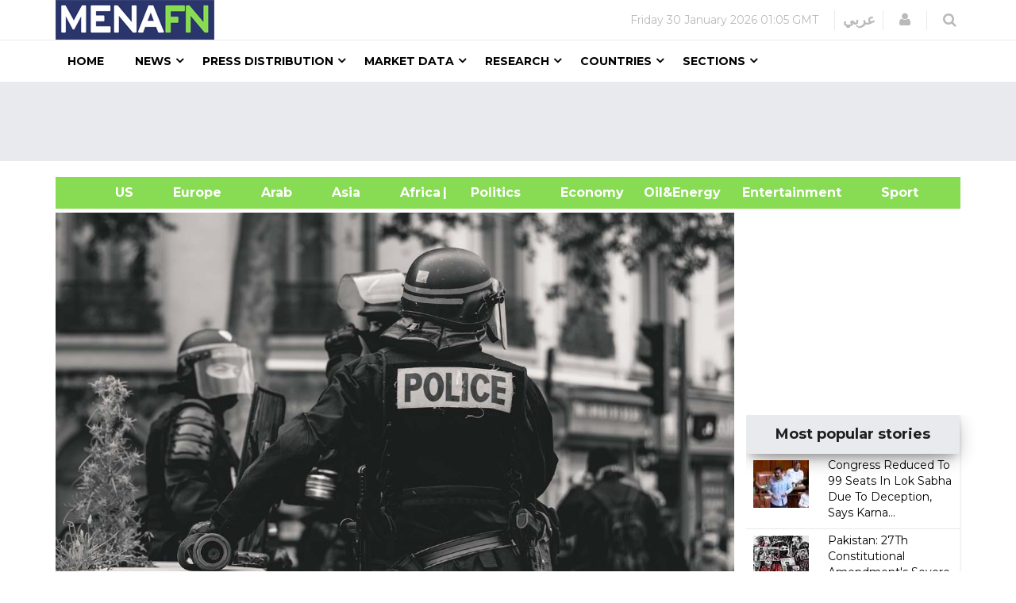

--- FILE ---
content_type: text/html; charset=utf-8
request_url: https://www.google.com/recaptcha/api2/aframe
body_size: 152
content:
<!DOCTYPE HTML><html><head><meta http-equiv="content-type" content="text/html; charset=UTF-8"></head><body><script nonce="wNByge0JJjrwNyYgYyv-pA">/** Anti-fraud and anti-abuse applications only. See google.com/recaptcha */ try{var clients={'sodar':'https://pagead2.googlesyndication.com/pagead/sodar?'};window.addEventListener("message",function(a){try{if(a.source===window.parent){var b=JSON.parse(a.data);var c=clients[b['id']];if(c){var d=document.createElement('img');d.src=c+b['params']+'&rc='+(localStorage.getItem("rc::a")?sessionStorage.getItem("rc::b"):"");window.document.body.appendChild(d);sessionStorage.setItem("rc::e",parseInt(sessionStorage.getItem("rc::e")||0)+1);localStorage.setItem("rc::h",'1769778304256');}}}catch(b){}});window.parent.postMessage("_grecaptcha_ready", "*");}catch(b){}</script></body></html>

--- FILE ---
content_type: text/javascript; charset=utf-8
request_url: https://menafn.com/_astro/SearchBox.BFAADfGR.js
body_size: 466
content:
import{j as e}from"./jsx-runtime.D_zvdyIk.js";import{r as o}from"./index.DatCARk7.js";function i(){const[a,r]=o.useState(""),c=s=>{s.key==="Enter"&&a.trim()&&(window.location.href=`/MenaGoogleSearch?q=${encodeURIComponent(a.trim())}`)};return e.jsxs("div",{className:"newedge-search",children:[e.jsx("div",{className:"search-icon-wrapper",children:e.jsx("i",{className:"fa fa-search"})}),e.jsx("div",{className:"search-wrapper",children:e.jsxs("div",{className:"form ",children:[e.jsx("input",{id:"txtSearch",size:20,placeholder:"Search ...",value:a,onChange:s=>r(s.target.value),onKeyDown:c}),e.jsx("i",{id:"search-close",className:"fa fa-close"}),e.jsx("br",{})]})})]})}export{i as default};


--- FILE ---
content_type: text/javascript; charset=utf-8
request_url: https://menafn.com/_astro/client.DxZNQU9M.js
body_size: 175509
content:
import{a as zd,r as Pt}from"./index.DatCARk7.js";import{r as Ad}from"./index.Bz-QvCnq.js";var Jc={exports:{}},ie={},wc={exports:{}},Wc={};/**
 * @license React
 * scheduler.production.js
 *
 * Copyright (c) Meta Platforms, Inc. and affiliates.
 *
 * This source code is licensed under the MIT license found in the
 * LICENSE file in the root directory of this source tree.
 */var Kv;function Td(){return Kv||(Kv=1,function(A){function $(o,T){var H=o.length;o.push(T);l:for(;0<H;){var r=H-1>>>1,J=o[r];if(0<Wl(J,T))o[r]=T,o[H]=J,H=r;else break l}}function B(o){return o.length===0?null:o[0]}function b(o){if(o.length===0)return null;var T=o[0],H=o.pop();if(H!==T){o[0]=H;l:for(var r=0,J=o.length,ol=J>>>1;r<ol;){var k=2*(r+1)-1,V=o[k],il=k+1,lt=o[il];if(0>Wl(V,H))il<J&&0>Wl(lt,V)?(o[r]=lt,o[il]=H,r=il):(o[r]=V,o[k]=H,r=k);else if(il<J&&0>Wl(lt,H))o[r]=lt,o[il]=H,r=il;else break l}}return T}function Wl(o,T){var H=o.sortIndex-T.sortIndex;return H!==0?H:o.id-T.id}if(A.unstable_now=void 0,typeof performance=="object"&&typeof performance.now=="function"){var ct=performance;A.unstable_now=function(){return ct.now()}}else{var Ot=Date,la=Ot.now();A.unstable_now=function(){return Ot.now()-la}}var Al=[],Hl=[],Q=1,cl=null,w=3,Tl=!1,al=!1,Ut=!1,ta=!1,ve=typeof setTimeout=="function"?setTimeout:null,vu=typeof clearTimeout=="function"?clearTimeout:null,Zl=typeof setImmediate<"u"?setImmediate:null;function Ht(o){for(var T=B(Hl);T!==null;){if(T.callback===null)b(Hl);else if(T.startTime<=o)b(Hl),T.sortIndex=T.expirationTime,$(Al,T);else break;T=B(Hl)}}function aa(o){if(Ut=!1,Ht(o),!al)if(B(Al)!==null)al=!0,Pl||(Pl=!0,xl());else{var T=B(Hl);T!==null&&vt(aa,T.startTime-o)}}var Pl=!1,it=-1,$l=5,Ta=-1;function ye(){return ta?!0:!(A.unstable_now()-Ta<$l)}function Ea(){if(ta=!1,Pl){var o=A.unstable_now();Ta=o;var T=!0;try{l:{al=!1,Ut&&(Ut=!1,vu(it),it=-1),Tl=!0;var H=w;try{t:{for(Ht(o),cl=B(Al);cl!==null&&!(cl.expirationTime>o&&ye());){var r=cl.callback;if(typeof r=="function"){cl.callback=null,w=cl.priorityLevel;var J=r(cl.expirationTime<=o);if(o=A.unstable_now(),typeof J=="function"){cl.callback=J,Ht(o),T=!0;break t}cl===B(Al)&&b(Al),Ht(o)}else b(Al);cl=B(Al)}if(cl!==null)T=!0;else{var ol=B(Hl);ol!==null&&vt(aa,ol.startTime-o),T=!1}}break l}finally{cl=null,w=H,Tl=!1}T=void 0}}finally{T?xl():Pl=!1}}}var xl;if(typeof Zl=="function")xl=function(){Zl(Ea)};else if(typeof MessageChannel<"u"){var he=new MessageChannel,yu=he.port2;he.port1.onmessage=Ea,xl=function(){yu.postMessage(null)}}else xl=function(){ve(Ea,0)};function vt(o,T){it=ve(function(){o(A.unstable_now())},T)}A.unstable_IdlePriority=5,A.unstable_ImmediatePriority=1,A.unstable_LowPriority=4,A.unstable_NormalPriority=3,A.unstable_Profiling=null,A.unstable_UserBlockingPriority=2,A.unstable_cancelCallback=function(o){o.callback=null},A.unstable_forceFrameRate=function(o){0>o||125<o?console.error("forceFrameRate takes a positive int between 0 and 125, forcing frame rates higher than 125 fps is not supported"):$l=0<o?Math.floor(1e3/o):5},A.unstable_getCurrentPriorityLevel=function(){return w},A.unstable_next=function(o){switch(w){case 1:case 2:case 3:var T=3;break;default:T=w}var H=w;w=T;try{return o()}finally{w=H}},A.unstable_requestPaint=function(){ta=!0},A.unstable_runWithPriority=function(o,T){switch(o){case 1:case 2:case 3:case 4:case 5:break;default:o=3}var H=w;w=o;try{return T()}finally{w=H}},A.unstable_scheduleCallback=function(o,T,H){var r=A.unstable_now();switch(typeof H=="object"&&H!==null?(H=H.delay,H=typeof H=="number"&&0<H?r+H:r):H=r,o){case 1:var J=-1;break;case 2:J=250;break;case 5:J=1073741823;break;case 4:J=1e4;break;default:J=5e3}return J=H+J,o={id:Q++,callback:T,priorityLevel:o,startTime:H,expirationTime:J,sortIndex:-1},H>r?(o.sortIndex=H,$(Hl,o),B(Al)===null&&o===B(Hl)&&(Ut?(vu(it),it=-1):Ut=!0,vt(aa,H-r))):(o.sortIndex=J,$(Al,o),al||Tl||(al=!0,Pl||(Pl=!0,xl()))),o},A.unstable_shouldYield=ye,A.unstable_wrapCallback=function(o){var T=w;return function(){var H=w;w=T;try{return o.apply(this,arguments)}finally{w=H}}}}(Wc)),Wc}var Cv;function Ed(){return Cv||(Cv=1,wc.exports=Td()),wc.exports}/**
 * @license React
 * react-dom-client.production.js
 *
 * Copyright (c) Meta Platforms, Inc. and affiliates.
 *
 * This source code is licensed under the MIT license found in the
 * LICENSE file in the root directory of this source tree.
 */var Lv;function Md(){if(Lv)return ie;Lv=1;var A=Ed(),$=zd(),B=Ad();function b(l){var t="https://react.dev/errors/"+l;if(1<arguments.length){t+="?args[]="+encodeURIComponent(arguments[1]);for(var a=2;a<arguments.length;a++)t+="&args[]="+encodeURIComponent(arguments[a])}return"Minified React error #"+l+"; visit "+t+" for the full message or use the non-minified dev environment for full errors and additional helpful warnings."}function Wl(l){return!(!l||l.nodeType!==1&&l.nodeType!==9&&l.nodeType!==11)}function ct(l){var t=l,a=l;if(l.alternate)for(;t.return;)t=t.return;else{l=t;do t=l,(t.flags&4098)!==0&&(a=t.return),l=t.return;while(l)}return t.tag===3?a:null}function Ot(l){if(l.tag===13){var t=l.memoizedState;if(t===null&&(l=l.alternate,l!==null&&(t=l.memoizedState)),t!==null)return t.dehydrated}return null}function la(l){if(ct(l)!==l)throw Error(b(188))}function Al(l){var t=l.alternate;if(!t){if(t=ct(l),t===null)throw Error(b(188));return t!==l?null:l}for(var a=l,u=t;;){var e=a.return;if(e===null)break;var n=e.alternate;if(n===null){if(u=e.return,u!==null){a=u;continue}break}if(e.child===n.child){for(n=e.child;n;){if(n===a)return la(e),l;if(n===u)return la(e),t;n=n.sibling}throw Error(b(188))}if(a.return!==u.return)a=e,u=n;else{for(var f=!1,c=e.child;c;){if(c===a){f=!0,a=e,u=n;break}if(c===u){f=!0,u=e,a=n;break}c=c.sibling}if(!f){for(c=n.child;c;){if(c===a){f=!0,a=n,u=e;break}if(c===u){f=!0,u=n,a=e;break}c=c.sibling}if(!f)throw Error(b(189))}}if(a.alternate!==u)throw Error(b(190))}if(a.tag!==3)throw Error(b(188));return a.stateNode.current===a?l:t}function Hl(l){var t=l.tag;if(t===5||t===26||t===27||t===6)return l;for(l=l.child;l!==null;){if(t=Hl(l),t!==null)return t;l=l.sibling}return null}var Q=Object.assign,cl=Symbol.for("react.element"),w=Symbol.for("react.transitional.element"),Tl=Symbol.for("react.portal"),al=Symbol.for("react.fragment"),Ut=Symbol.for("react.strict_mode"),ta=Symbol.for("react.profiler"),ve=Symbol.for("react.provider"),vu=Symbol.for("react.consumer"),Zl=Symbol.for("react.context"),Ht=Symbol.for("react.forward_ref"),aa=Symbol.for("react.suspense"),Pl=Symbol.for("react.suspense_list"),it=Symbol.for("react.memo"),$l=Symbol.for("react.lazy"),Ta=Symbol.for("react.activity"),ye=Symbol.for("react.memo_cache_sentinel"),Ea=Symbol.iterator;function xl(l){return l===null||typeof l!="object"?null:(l=Ea&&l[Ea]||l["@@iterator"],typeof l=="function"?l:null)}var he=Symbol.for("react.client.reference");function yu(l){if(l==null)return null;if(typeof l=="function")return l.$$typeof===he?null:l.displayName||l.name||null;if(typeof l=="string")return l;switch(l){case al:return"Fragment";case ta:return"Profiler";case Ut:return"StrictMode";case aa:return"Suspense";case Pl:return"SuspenseList";case Ta:return"Activity"}if(typeof l=="object")switch(l.$$typeof){case Tl:return"Portal";case Zl:return(l.displayName||"Context")+".Provider";case vu:return(l._context.displayName||"Context")+".Consumer";case Ht:var t=l.render;return l=l.displayName,l||(l=t.displayName||t.name||"",l=l!==""?"ForwardRef("+l+")":"ForwardRef"),l;case it:return t=l.displayName||null,t!==null?t:yu(l.type)||"Memo";case $l:t=l._payload,l=l._init;try{return yu(l(t))}catch{}}return null}var vt=Array.isArray,o=$.__CLIENT_INTERNALS_DO_NOT_USE_OR_WARN_USERS_THEY_CANNOT_UPGRADE,T=B.__DOM_INTERNALS_DO_NOT_USE_OR_WARN_USERS_THEY_CANNOT_UPGRADE,H={pending:!1,data:null,method:null,action:null},r=[],J=-1;function ol(l){return{current:l}}function k(l){0>J||(l.current=r[J],r[J]=null,J--)}function V(l,t){J++,r[J]=l.current,l.current=t}var il=ol(null),lt=ol(null),Nt=ol(null),de=ol(null);function se(l,t){switch(V(Nt,t),V(lt,l),V(il,null),t.nodeType){case 9:case 11:l=(l=t.documentElement)&&(l=l.namespaceURI)?Sv(l):0;break;default:if(l=t.tagName,t=t.namespaceURI)t=Sv(t),l=bv(t,l);else switch(l){case"svg":l=1;break;case"math":l=2;break;default:l=0}}k(il),V(il,l)}function Ma(){k(il),k(lt),k(Nt)}function qn(l){l.memoizedState!==null&&V(de,l);var t=il.current,a=bv(t,l.type);t!==a&&(V(lt,l),V(il,a))}function me(l){lt.current===l&&(k(il),k(lt)),de.current===l&&(k(de),ue._currentValue=H)}var Rn=Object.prototype.hasOwnProperty,Bn=A.unstable_scheduleCallback,Yn=A.unstable_cancelCallback,Fv=A.unstable_shouldYield,Iv=A.unstable_requestPaint,tt=A.unstable_now,Pv=A.unstable_getCurrentPriorityLevel,$c=A.unstable_ImmediatePriority,kc=A.unstable_UserBlockingPriority,Se=A.unstable_NormalPriority,ly=A.unstable_LowPriority,Fc=A.unstable_IdlePriority,ty=A.log,ay=A.unstable_setDisableYieldValue,hu=null,Nl=null;function _t(l){if(typeof ty=="function"&&ay(l),Nl&&typeof Nl.setStrictMode=="function")try{Nl.setStrictMode(hu,l)}catch{}}var _l=Math.clz32?Math.clz32:ny,uy=Math.log,ey=Math.LN2;function ny(l){return l>>>=0,l===0?32:31-(uy(l)/ey|0)|0}var be=256,ge=4194304;function ua(l){var t=l&42;if(t!==0)return t;switch(l&-l){case 1:return 1;case 2:return 2;case 4:return 4;case 8:return 8;case 16:return 16;case 32:return 32;case 64:return 64;case 128:return 128;case 256:case 512:case 1024:case 2048:case 4096:case 8192:case 16384:case 32768:case 65536:case 131072:case 262144:case 524288:case 1048576:case 2097152:return l&4194048;case 4194304:case 8388608:case 16777216:case 33554432:return l&62914560;case 67108864:return 67108864;case 134217728:return 134217728;case 268435456:return 268435456;case 536870912:return 536870912;case 1073741824:return 0;default:return l}}function oe(l,t,a){var u=l.pendingLanes;if(u===0)return 0;var e=0,n=l.suspendedLanes,f=l.pingedLanes;l=l.warmLanes;var c=u&134217727;return c!==0?(u=c&~n,u!==0?e=ua(u):(f&=c,f!==0?e=ua(f):a||(a=c&~l,a!==0&&(e=ua(a))))):(c=u&~n,c!==0?e=ua(c):f!==0?e=ua(f):a||(a=u&~l,a!==0&&(e=ua(a)))),e===0?0:t!==0&&t!==e&&(t&n)===0&&(n=e&-e,a=t&-t,n>=a||n===32&&(a&4194048)!==0)?t:e}function du(l,t){return(l.pendingLanes&~(l.suspendedLanes&~l.pingedLanes)&t)===0}function fy(l,t){switch(l){case 1:case 2:case 4:case 8:case 64:return t+250;case 16:case 32:case 128:case 256:case 512:case 1024:case 2048:case 4096:case 8192:case 16384:case 32768:case 65536:case 131072:case 262144:case 524288:case 1048576:case 2097152:return t+5e3;case 4194304:case 8388608:case 16777216:case 33554432:return-1;case 67108864:case 134217728:case 268435456:case 536870912:case 1073741824:return-1;default:return-1}}function Ic(){var l=be;return be<<=1,(be&4194048)===0&&(be=256),l}function Pc(){var l=ge;return ge<<=1,(ge&62914560)===0&&(ge=4194304),l}function Xn(l){for(var t=[],a=0;31>a;a++)t.push(l);return t}function su(l,t){l.pendingLanes|=t,t!==268435456&&(l.suspendedLanes=0,l.pingedLanes=0,l.warmLanes=0)}function cy(l,t,a,u,e,n){var f=l.pendingLanes;l.pendingLanes=a,l.suspendedLanes=0,l.pingedLanes=0,l.warmLanes=0,l.expiredLanes&=a,l.entangledLanes&=a,l.errorRecoveryDisabledLanes&=a,l.shellSuspendCounter=0;var c=l.entanglements,i=l.expirationTimes,d=l.hiddenUpdates;for(a=f&~a;0<a;){var S=31-_l(a),z=1<<S;c[S]=0,i[S]=-1;var s=d[S];if(s!==null)for(d[S]=null,S=0;S<s.length;S++){var m=s[S];m!==null&&(m.lane&=-536870913)}a&=~z}u!==0&&li(l,u,0),n!==0&&e===0&&l.tag!==0&&(l.suspendedLanes|=n&~(f&~t))}function li(l,t,a){l.pendingLanes|=t,l.suspendedLanes&=~t;var u=31-_l(t);l.entangledLanes|=t,l.entanglements[u]=l.entanglements[u]|1073741824|a&4194090}function ti(l,t){var a=l.entangledLanes|=t;for(l=l.entanglements;a;){var u=31-_l(a),e=1<<u;e&t|l[u]&t&&(l[u]|=t),a&=~e}}function Gn(l){switch(l){case 2:l=1;break;case 8:l=4;break;case 32:l=16;break;case 256:case 512:case 1024:case 2048:case 4096:case 8192:case 16384:case 32768:case 65536:case 131072:case 262144:case 524288:case 1048576:case 2097152:case 4194304:case 8388608:case 16777216:case 33554432:l=128;break;case 268435456:l=134217728;break;default:l=0}return l}function Qn(l){return l&=-l,2<l?8<l?(l&134217727)!==0?32:268435456:8:2}function ai(){var l=T.p;return l!==0?l:(l=window.event,l===void 0?32:Gv(l.type))}function iy(l,t){var a=T.p;try{return T.p=l,t()}finally{T.p=a}}var qt=Math.random().toString(36).slice(2),bl="__reactFiber$"+qt,El="__reactProps$"+qt,Da="__reactContainer$"+qt,Zn="__reactEvents$"+qt,vy="__reactListeners$"+qt,yy="__reactHandles$"+qt,ui="__reactResources$"+qt,mu="__reactMarker$"+qt;function xn(l){delete l[bl],delete l[El],delete l[Zn],delete l[vy],delete l[yy]}function Oa(l){var t=l[bl];if(t)return t;for(var a=l.parentNode;a;){if(t=a[Da]||a[bl]){if(a=t.alternate,t.child!==null||a!==null&&a.child!==null)for(l=Av(l);l!==null;){if(a=l[bl])return a;l=Av(l)}return t}l=a,a=l.parentNode}return null}function Ua(l){if(l=l[bl]||l[Da]){var t=l.tag;if(t===5||t===6||t===13||t===26||t===27||t===3)return l}return null}function Su(l){var t=l.tag;if(t===5||t===26||t===27||t===6)return l.stateNode;throw Error(b(33))}function Ha(l){var t=l[ui];return t||(t=l[ui]={hoistableStyles:new Map,hoistableScripts:new Map}),t}function vl(l){l[mu]=!0}var ei=new Set,ni={};function ea(l,t){Na(l,t),Na(l+"Capture",t)}function Na(l,t){for(ni[l]=t,l=0;l<t.length;l++)ei.add(t[l])}var hy=RegExp("^[:A-Z_a-z\\u00C0-\\u00D6\\u00D8-\\u00F6\\u00F8-\\u02FF\\u0370-\\u037D\\u037F-\\u1FFF\\u200C-\\u200D\\u2070-\\u218F\\u2C00-\\u2FEF\\u3001-\\uD7FF\\uF900-\\uFDCF\\uFDF0-\\uFFFD][:A-Z_a-z\\u00C0-\\u00D6\\u00D8-\\u00F6\\u00F8-\\u02FF\\u0370-\\u037D\\u037F-\\u1FFF\\u200C-\\u200D\\u2070-\\u218F\\u2C00-\\u2FEF\\u3001-\\uD7FF\\uF900-\\uFDCF\\uFDF0-\\uFFFD\\-.0-9\\u00B7\\u0300-\\u036F\\u203F-\\u2040]*$"),fi={},ci={};function dy(l){return Rn.call(ci,l)?!0:Rn.call(fi,l)?!1:hy.test(l)?ci[l]=!0:(fi[l]=!0,!1)}function ze(l,t,a){if(dy(t))if(a===null)l.removeAttribute(t);else{switch(typeof a){case"undefined":case"function":case"symbol":l.removeAttribute(t);return;case"boolean":var u=t.toLowerCase().slice(0,5);if(u!=="data-"&&u!=="aria-"){l.removeAttribute(t);return}}l.setAttribute(t,""+a)}}function Ae(l,t,a){if(a===null)l.removeAttribute(t);else{switch(typeof a){case"undefined":case"function":case"symbol":case"boolean":l.removeAttribute(t);return}l.setAttribute(t,""+a)}}function yt(l,t,a,u){if(u===null)l.removeAttribute(a);else{switch(typeof u){case"undefined":case"function":case"symbol":case"boolean":l.removeAttribute(a);return}l.setAttributeNS(t,a,""+u)}}var Vn,ii;function _a(l){if(Vn===void 0)try{throw Error()}catch(a){var t=a.stack.trim().match(/\n( *(at )?)/);Vn=t&&t[1]||"",ii=-1<a.stack.indexOf(`
    at`)?" (<anonymous>)":-1<a.stack.indexOf("@")?"@unknown:0:0":""}return`
`+Vn+l+ii}var jn=!1;function Kn(l,t){if(!l||jn)return"";jn=!0;var a=Error.prepareStackTrace;Error.prepareStackTrace=void 0;try{var u={DetermineComponentFrameRoot:function(){try{if(t){var z=function(){throw Error()};if(Object.defineProperty(z.prototype,"props",{set:function(){throw Error()}}),typeof Reflect=="object"&&Reflect.construct){try{Reflect.construct(z,[])}catch(m){var s=m}Reflect.construct(l,[],z)}else{try{z.call()}catch(m){s=m}l.call(z.prototype)}}else{try{throw Error()}catch(m){s=m}(z=l())&&typeof z.catch=="function"&&z.catch(function(){})}}catch(m){if(m&&s&&typeof m.stack=="string")return[m.stack,s.stack]}return[null,null]}};u.DetermineComponentFrameRoot.displayName="DetermineComponentFrameRoot";var e=Object.getOwnPropertyDescriptor(u.DetermineComponentFrameRoot,"name");e&&e.configurable&&Object.defineProperty(u.DetermineComponentFrameRoot,"name",{value:"DetermineComponentFrameRoot"});var n=u.DetermineComponentFrameRoot(),f=n[0],c=n[1];if(f&&c){var i=f.split(`
`),d=c.split(`
`);for(e=u=0;u<i.length&&!i[u].includes("DetermineComponentFrameRoot");)u++;for(;e<d.length&&!d[e].includes("DetermineComponentFrameRoot");)e++;if(u===i.length||e===d.length)for(u=i.length-1,e=d.length-1;1<=u&&0<=e&&i[u]!==d[e];)e--;for(;1<=u&&0<=e;u--,e--)if(i[u]!==d[e]){if(u!==1||e!==1)do if(u--,e--,0>e||i[u]!==d[e]){var S=`
`+i[u].replace(" at new "," at ");return l.displayName&&S.includes("<anonymous>")&&(S=S.replace("<anonymous>",l.displayName)),S}while(1<=u&&0<=e);break}}}finally{jn=!1,Error.prepareStackTrace=a}return(a=l?l.displayName||l.name:"")?_a(a):""}function sy(l){switch(l.tag){case 26:case 27:case 5:return _a(l.type);case 16:return _a("Lazy");case 13:return _a("Suspense");case 19:return _a("SuspenseList");case 0:case 15:return Kn(l.type,!1);case 11:return Kn(l.type.render,!1);case 1:return Kn(l.type,!0);case 31:return _a("Activity");default:return""}}function vi(l){try{var t="";do t+=sy(l),l=l.return;while(l);return t}catch(a){return`
Error generating stack: `+a.message+`
`+a.stack}}function Vl(l){switch(typeof l){case"bigint":case"boolean":case"number":case"string":case"undefined":return l;case"object":return l;default:return""}}function yi(l){var t=l.type;return(l=l.nodeName)&&l.toLowerCase()==="input"&&(t==="checkbox"||t==="radio")}function my(l){var t=yi(l)?"checked":"value",a=Object.getOwnPropertyDescriptor(l.constructor.prototype,t),u=""+l[t];if(!l.hasOwnProperty(t)&&typeof a<"u"&&typeof a.get=="function"&&typeof a.set=="function"){var e=a.get,n=a.set;return Object.defineProperty(l,t,{configurable:!0,get:function(){return e.call(this)},set:function(f){u=""+f,n.call(this,f)}}),Object.defineProperty(l,t,{enumerable:a.enumerable}),{getValue:function(){return u},setValue:function(f){u=""+f},stopTracking:function(){l._valueTracker=null,delete l[t]}}}}function Te(l){l._valueTracker||(l._valueTracker=my(l))}function hi(l){if(!l)return!1;var t=l._valueTracker;if(!t)return!0;var a=t.getValue(),u="";return l&&(u=yi(l)?l.checked?"true":"false":l.value),l=u,l!==a?(t.setValue(l),!0):!1}function Ee(l){if(l=l||(typeof document<"u"?document:void 0),typeof l>"u")return null;try{return l.activeElement||l.body}catch{return l.body}}var Sy=/[\n"\\]/g;function jl(l){return l.replace(Sy,function(t){return"\\"+t.charCodeAt(0).toString(16)+" "})}function Cn(l,t,a,u,e,n,f,c){l.name="",f!=null&&typeof f!="function"&&typeof f!="symbol"&&typeof f!="boolean"?l.type=f:l.removeAttribute("type"),t!=null?f==="number"?(t===0&&l.value===""||l.value!=t)&&(l.value=""+Vl(t)):l.value!==""+Vl(t)&&(l.value=""+Vl(t)):f!=="submit"&&f!=="reset"||l.removeAttribute("value"),t!=null?Ln(l,f,Vl(t)):a!=null?Ln(l,f,Vl(a)):u!=null&&l.removeAttribute("value"),e==null&&n!=null&&(l.defaultChecked=!!n),e!=null&&(l.checked=e&&typeof e!="function"&&typeof e!="symbol"),c!=null&&typeof c!="function"&&typeof c!="symbol"&&typeof c!="boolean"?l.name=""+Vl(c):l.removeAttribute("name")}function di(l,t,a,u,e,n,f,c){if(n!=null&&typeof n!="function"&&typeof n!="symbol"&&typeof n!="boolean"&&(l.type=n),t!=null||a!=null){if(!(n!=="submit"&&n!=="reset"||t!=null))return;a=a!=null?""+Vl(a):"",t=t!=null?""+Vl(t):a,c||t===l.value||(l.value=t),l.defaultValue=t}u=u??e,u=typeof u!="function"&&typeof u!="symbol"&&!!u,l.checked=c?l.checked:!!u,l.defaultChecked=!!u,f!=null&&typeof f!="function"&&typeof f!="symbol"&&typeof f!="boolean"&&(l.name=f)}function Ln(l,t,a){t==="number"&&Ee(l.ownerDocument)===l||l.defaultValue===""+a||(l.defaultValue=""+a)}function qa(l,t,a,u){if(l=l.options,t){t={};for(var e=0;e<a.length;e++)t["$"+a[e]]=!0;for(a=0;a<l.length;a++)e=t.hasOwnProperty("$"+l[a].value),l[a].selected!==e&&(l[a].selected=e),e&&u&&(l[a].defaultSelected=!0)}else{for(a=""+Vl(a),t=null,e=0;e<l.length;e++){if(l[e].value===a){l[e].selected=!0,u&&(l[e].defaultSelected=!0);return}t!==null||l[e].disabled||(t=l[e])}t!==null&&(t.selected=!0)}}function si(l,t,a){if(t!=null&&(t=""+Vl(t),t!==l.value&&(l.value=t),a==null)){l.defaultValue!==t&&(l.defaultValue=t);return}l.defaultValue=a!=null?""+Vl(a):""}function mi(l,t,a,u){if(t==null){if(u!=null){if(a!=null)throw Error(b(92));if(vt(u)){if(1<u.length)throw Error(b(93));u=u[0]}a=u}a==null&&(a=""),t=a}a=Vl(t),l.defaultValue=a,u=l.textContent,u===a&&u!==""&&u!==null&&(l.value=u)}function Ra(l,t){if(t){var a=l.firstChild;if(a&&a===l.lastChild&&a.nodeType===3){a.nodeValue=t;return}}l.textContent=t}var by=new Set("animationIterationCount aspectRatio borderImageOutset borderImageSlice borderImageWidth boxFlex boxFlexGroup boxOrdinalGroup columnCount columns flex flexGrow flexPositive flexShrink flexNegative flexOrder gridArea gridRow gridRowEnd gridRowSpan gridRowStart gridColumn gridColumnEnd gridColumnSpan gridColumnStart fontWeight lineClamp lineHeight opacity order orphans scale tabSize widows zIndex zoom fillOpacity floodOpacity stopOpacity strokeDasharray strokeDashoffset strokeMiterlimit strokeOpacity strokeWidth MozAnimationIterationCount MozBoxFlex MozBoxFlexGroup MozLineClamp msAnimationIterationCount msFlex msZoom msFlexGrow msFlexNegative msFlexOrder msFlexPositive msFlexShrink msGridColumn msGridColumnSpan msGridRow msGridRowSpan WebkitAnimationIterationCount WebkitBoxFlex WebKitBoxFlexGroup WebkitBoxOrdinalGroup WebkitColumnCount WebkitColumns WebkitFlex WebkitFlexGrow WebkitFlexPositive WebkitFlexShrink WebkitLineClamp".split(" "));function Si(l,t,a){var u=t.indexOf("--")===0;a==null||typeof a=="boolean"||a===""?u?l.setProperty(t,""):t==="float"?l.cssFloat="":l[t]="":u?l.setProperty(t,a):typeof a!="number"||a===0||by.has(t)?t==="float"?l.cssFloat=a:l[t]=(""+a).trim():l[t]=a+"px"}function bi(l,t,a){if(t!=null&&typeof t!="object")throw Error(b(62));if(l=l.style,a!=null){for(var u in a)!a.hasOwnProperty(u)||t!=null&&t.hasOwnProperty(u)||(u.indexOf("--")===0?l.setProperty(u,""):u==="float"?l.cssFloat="":l[u]="");for(var e in t)u=t[e],t.hasOwnProperty(e)&&a[e]!==u&&Si(l,e,u)}else for(var n in t)t.hasOwnProperty(n)&&Si(l,n,t[n])}function pn(l){if(l.indexOf("-")===-1)return!1;switch(l){case"annotation-xml":case"color-profile":case"font-face":case"font-face-src":case"font-face-uri":case"font-face-format":case"font-face-name":case"missing-glyph":return!1;default:return!0}}var gy=new Map([["acceptCharset","accept-charset"],["htmlFor","for"],["httpEquiv","http-equiv"],["crossOrigin","crossorigin"],["accentHeight","accent-height"],["alignmentBaseline","alignment-baseline"],["arabicForm","arabic-form"],["baselineShift","baseline-shift"],["capHeight","cap-height"],["clipPath","clip-path"],["clipRule","clip-rule"],["colorInterpolation","color-interpolation"],["colorInterpolationFilters","color-interpolation-filters"],["colorProfile","color-profile"],["colorRendering","color-rendering"],["dominantBaseline","dominant-baseline"],["enableBackground","enable-background"],["fillOpacity","fill-opacity"],["fillRule","fill-rule"],["floodColor","flood-color"],["floodOpacity","flood-opacity"],["fontFamily","font-family"],["fontSize","font-size"],["fontSizeAdjust","font-size-adjust"],["fontStretch","font-stretch"],["fontStyle","font-style"],["fontVariant","font-variant"],["fontWeight","font-weight"],["glyphName","glyph-name"],["glyphOrientationHorizontal","glyph-orientation-horizontal"],["glyphOrientationVertical","glyph-orientation-vertical"],["horizAdvX","horiz-adv-x"],["horizOriginX","horiz-origin-x"],["imageRendering","image-rendering"],["letterSpacing","letter-spacing"],["lightingColor","lighting-color"],["markerEnd","marker-end"],["markerMid","marker-mid"],["markerStart","marker-start"],["overlinePosition","overline-position"],["overlineThickness","overline-thickness"],["paintOrder","paint-order"],["panose-1","panose-1"],["pointerEvents","pointer-events"],["renderingIntent","rendering-intent"],["shapeRendering","shape-rendering"],["stopColor","stop-color"],["stopOpacity","stop-opacity"],["strikethroughPosition","strikethrough-position"],["strikethroughThickness","strikethrough-thickness"],["strokeDasharray","stroke-dasharray"],["strokeDashoffset","stroke-dashoffset"],["strokeLinecap","stroke-linecap"],["strokeLinejoin","stroke-linejoin"],["strokeMiterlimit","stroke-miterlimit"],["strokeOpacity","stroke-opacity"],["strokeWidth","stroke-width"],["textAnchor","text-anchor"],["textDecoration","text-decoration"],["textRendering","text-rendering"],["transformOrigin","transform-origin"],["underlinePosition","underline-position"],["underlineThickness","underline-thickness"],["unicodeBidi","unicode-bidi"],["unicodeRange","unicode-range"],["unitsPerEm","units-per-em"],["vAlphabetic","v-alphabetic"],["vHanging","v-hanging"],["vIdeographic","v-ideographic"],["vMathematical","v-mathematical"],["vectorEffect","vector-effect"],["vertAdvY","vert-adv-y"],["vertOriginX","vert-origin-x"],["vertOriginY","vert-origin-y"],["wordSpacing","word-spacing"],["writingMode","writing-mode"],["xmlnsXlink","xmlns:xlink"],["xHeight","x-height"]]),oy=/^[\u0000-\u001F ]*j[\r\n\t]*a[\r\n\t]*v[\r\n\t]*a[\r\n\t]*s[\r\n\t]*c[\r\n\t]*r[\r\n\t]*i[\r\n\t]*p[\r\n\t]*t[\r\n\t]*:/i;function Me(l){return oy.test(""+l)?"javascript:throw new Error('React has blocked a javascript: URL as a security precaution.')":l}var rn=null;function Jn(l){return l=l.target||l.srcElement||window,l.correspondingUseElement&&(l=l.correspondingUseElement),l.nodeType===3?l.parentNode:l}var Ba=null,Ya=null;function gi(l){var t=Ua(l);if(t&&(l=t.stateNode)){var a=l[El]||null;l:switch(l=t.stateNode,t.type){case"input":if(Cn(l,a.value,a.defaultValue,a.defaultValue,a.checked,a.defaultChecked,a.type,a.name),t=a.name,a.type==="radio"&&t!=null){for(a=l;a.parentNode;)a=a.parentNode;for(a=a.querySelectorAll('input[name="'+jl(""+t)+'"][type="radio"]'),t=0;t<a.length;t++){var u=a[t];if(u!==l&&u.form===l.form){var e=u[El]||null;if(!e)throw Error(b(90));Cn(u,e.value,e.defaultValue,e.defaultValue,e.checked,e.defaultChecked,e.type,e.name)}}for(t=0;t<a.length;t++)u=a[t],u.form===l.form&&hi(u)}break l;case"textarea":si(l,a.value,a.defaultValue);break l;case"select":t=a.value,t!=null&&qa(l,!!a.multiple,t,!1)}}}var wn=!1;function oi(l,t,a){if(wn)return l(t,a);wn=!0;try{var u=l(t);return u}finally{if(wn=!1,(Ba!==null||Ya!==null)&&(vn(),Ba&&(t=Ba,l=Ya,Ya=Ba=null,gi(t),l)))for(t=0;t<l.length;t++)gi(l[t])}}function bu(l,t){var a=l.stateNode;if(a===null)return null;var u=a[El]||null;if(u===null)return null;a=u[t];l:switch(t){case"onClick":case"onClickCapture":case"onDoubleClick":case"onDoubleClickCapture":case"onMouseDown":case"onMouseDownCapture":case"onMouseMove":case"onMouseMoveCapture":case"onMouseUp":case"onMouseUpCapture":case"onMouseEnter":(u=!u.disabled)||(l=l.type,u=!(l==="button"||l==="input"||l==="select"||l==="textarea")),l=!u;break l;default:l=!1}if(l)return null;if(a&&typeof a!="function")throw Error(b(231,t,typeof a));return a}var ht=!(typeof window>"u"||typeof window.document>"u"||typeof window.document.createElement>"u"),Wn=!1;if(ht)try{var gu={};Object.defineProperty(gu,"passive",{get:function(){Wn=!0}}),window.addEventListener("test",gu,gu),window.removeEventListener("test",gu,gu)}catch{Wn=!1}var Rt=null,$n=null,De=null;function zi(){if(De)return De;var l,t=$n,a=t.length,u,e="value"in Rt?Rt.value:Rt.textContent,n=e.length;for(l=0;l<a&&t[l]===e[l];l++);var f=a-l;for(u=1;u<=f&&t[a-u]===e[n-u];u++);return De=e.slice(l,1<u?1-u:void 0)}function Oe(l){var t=l.keyCode;return"charCode"in l?(l=l.charCode,l===0&&t===13&&(l=13)):l=t,l===10&&(l=13),32<=l||l===13?l:0}function Ue(){return!0}function Ai(){return!1}function Ml(l){function t(a,u,e,n,f){this._reactName=a,this._targetInst=e,this.type=u,this.nativeEvent=n,this.target=f,this.currentTarget=null;for(var c in l)l.hasOwnProperty(c)&&(a=l[c],this[c]=a?a(n):n[c]);return this.isDefaultPrevented=(n.defaultPrevented!=null?n.defaultPrevented:n.returnValue===!1)?Ue:Ai,this.isPropagationStopped=Ai,this}return Q(t.prototype,{preventDefault:function(){this.defaultPrevented=!0;var a=this.nativeEvent;a&&(a.preventDefault?a.preventDefault():typeof a.returnValue!="unknown"&&(a.returnValue=!1),this.isDefaultPrevented=Ue)},stopPropagation:function(){var a=this.nativeEvent;a&&(a.stopPropagation?a.stopPropagation():typeof a.cancelBubble!="unknown"&&(a.cancelBubble=!0),this.isPropagationStopped=Ue)},persist:function(){},isPersistent:Ue}),t}var na={eventPhase:0,bubbles:0,cancelable:0,timeStamp:function(l){return l.timeStamp||Date.now()},defaultPrevented:0,isTrusted:0},He=Ml(na),ou=Q({},na,{view:0,detail:0}),zy=Ml(ou),kn,Fn,zu,Ne=Q({},ou,{screenX:0,screenY:0,clientX:0,clientY:0,pageX:0,pageY:0,ctrlKey:0,shiftKey:0,altKey:0,metaKey:0,getModifierState:Pn,button:0,buttons:0,relatedTarget:function(l){return l.relatedTarget===void 0?l.fromElement===l.srcElement?l.toElement:l.fromElement:l.relatedTarget},movementX:function(l){return"movementX"in l?l.movementX:(l!==zu&&(zu&&l.type==="mousemove"?(kn=l.screenX-zu.screenX,Fn=l.screenY-zu.screenY):Fn=kn=0,zu=l),kn)},movementY:function(l){return"movementY"in l?l.movementY:Fn}}),Ti=Ml(Ne),Ay=Q({},Ne,{dataTransfer:0}),Ty=Ml(Ay),Ey=Q({},ou,{relatedTarget:0}),In=Ml(Ey),My=Q({},na,{animationName:0,elapsedTime:0,pseudoElement:0}),Dy=Ml(My),Oy=Q({},na,{clipboardData:function(l){return"clipboardData"in l?l.clipboardData:window.clipboardData}}),Uy=Ml(Oy),Hy=Q({},na,{data:0}),Ei=Ml(Hy),Ny={Esc:"Escape",Spacebar:" ",Left:"ArrowLeft",Up:"ArrowUp",Right:"ArrowRight",Down:"ArrowDown",Del:"Delete",Win:"OS",Menu:"ContextMenu",Apps:"ContextMenu",Scroll:"ScrollLock",MozPrintableKey:"Unidentified"},_y={8:"Backspace",9:"Tab",12:"Clear",13:"Enter",16:"Shift",17:"Control",18:"Alt",19:"Pause",20:"CapsLock",27:"Escape",32:" ",33:"PageUp",34:"PageDown",35:"End",36:"Home",37:"ArrowLeft",38:"ArrowUp",39:"ArrowRight",40:"ArrowDown",45:"Insert",46:"Delete",112:"F1",113:"F2",114:"F3",115:"F4",116:"F5",117:"F6",118:"F7",119:"F8",120:"F9",121:"F10",122:"F11",123:"F12",144:"NumLock",145:"ScrollLock",224:"Meta"},qy={Alt:"altKey",Control:"ctrlKey",Meta:"metaKey",Shift:"shiftKey"};function Ry(l){var t=this.nativeEvent;return t.getModifierState?t.getModifierState(l):(l=qy[l])?!!t[l]:!1}function Pn(){return Ry}var By=Q({},ou,{key:function(l){if(l.key){var t=Ny[l.key]||l.key;if(t!=="Unidentified")return t}return l.type==="keypress"?(l=Oe(l),l===13?"Enter":String.fromCharCode(l)):l.type==="keydown"||l.type==="keyup"?_y[l.keyCode]||"Unidentified":""},code:0,location:0,ctrlKey:0,shiftKey:0,altKey:0,metaKey:0,repeat:0,locale:0,getModifierState:Pn,charCode:function(l){return l.type==="keypress"?Oe(l):0},keyCode:function(l){return l.type==="keydown"||l.type==="keyup"?l.keyCode:0},which:function(l){return l.type==="keypress"?Oe(l):l.type==="keydown"||l.type==="keyup"?l.keyCode:0}}),Yy=Ml(By),Xy=Q({},Ne,{pointerId:0,width:0,height:0,pressure:0,tangentialPressure:0,tiltX:0,tiltY:0,twist:0,pointerType:0,isPrimary:0}),Mi=Ml(Xy),Gy=Q({},ou,{touches:0,targetTouches:0,changedTouches:0,altKey:0,metaKey:0,ctrlKey:0,shiftKey:0,getModifierState:Pn}),Qy=Ml(Gy),Zy=Q({},na,{propertyName:0,elapsedTime:0,pseudoElement:0}),xy=Ml(Zy),Vy=Q({},Ne,{deltaX:function(l){return"deltaX"in l?l.deltaX:"wheelDeltaX"in l?-l.wheelDeltaX:0},deltaY:function(l){return"deltaY"in l?l.deltaY:"wheelDeltaY"in l?-l.wheelDeltaY:"wheelDelta"in l?-l.wheelDelta:0},deltaZ:0,deltaMode:0}),jy=Ml(Vy),Ky=Q({},na,{newState:0,oldState:0}),Cy=Ml(Ky),Ly=[9,13,27,32],lf=ht&&"CompositionEvent"in window,Au=null;ht&&"documentMode"in document&&(Au=document.documentMode);var py=ht&&"TextEvent"in window&&!Au,Di=ht&&(!lf||Au&&8<Au&&11>=Au),Oi=" ",Ui=!1;function Hi(l,t){switch(l){case"keyup":return Ly.indexOf(t.keyCode)!==-1;case"keydown":return t.keyCode!==229;case"keypress":case"mousedown":case"focusout":return!0;default:return!1}}function Ni(l){return l=l.detail,typeof l=="object"&&"data"in l?l.data:null}var Xa=!1;function ry(l,t){switch(l){case"compositionend":return Ni(t);case"keypress":return t.which!==32?null:(Ui=!0,Oi);case"textInput":return l=t.data,l===Oi&&Ui?null:l;default:return null}}function Jy(l,t){if(Xa)return l==="compositionend"||!lf&&Hi(l,t)?(l=zi(),De=$n=Rt=null,Xa=!1,l):null;switch(l){case"paste":return null;case"keypress":if(!(t.ctrlKey||t.altKey||t.metaKey)||t.ctrlKey&&t.altKey){if(t.char&&1<t.char.length)return t.char;if(t.which)return String.fromCharCode(t.which)}return null;case"compositionend":return Di&&t.locale!=="ko"?null:t.data;default:return null}}var wy={color:!0,date:!0,datetime:!0,"datetime-local":!0,email:!0,month:!0,number:!0,password:!0,range:!0,search:!0,tel:!0,text:!0,time:!0,url:!0,week:!0};function _i(l){var t=l&&l.nodeName&&l.nodeName.toLowerCase();return t==="input"?!!wy[l.type]:t==="textarea"}function qi(l,t,a,u){Ba?Ya?Ya.push(u):Ya=[u]:Ba=u,t=Sn(t,"onChange"),0<t.length&&(a=new He("onChange","change",null,a,u),l.push({event:a,listeners:t}))}var Tu=null,Eu=null;function Wy(l){yv(l,0)}function _e(l){var t=Su(l);if(hi(t))return l}function Ri(l,t){if(l==="change")return t}var Bi=!1;if(ht){var tf;if(ht){var af="oninput"in document;if(!af){var Yi=document.createElement("div");Yi.setAttribute("oninput","return;"),af=typeof Yi.oninput=="function"}tf=af}else tf=!1;Bi=tf&&(!document.documentMode||9<document.documentMode)}function Xi(){Tu&&(Tu.detachEvent("onpropertychange",Gi),Eu=Tu=null)}function Gi(l){if(l.propertyName==="value"&&_e(Eu)){var t=[];qi(t,Eu,l,Jn(l)),oi(Wy,t)}}function $y(l,t,a){l==="focusin"?(Xi(),Tu=t,Eu=a,Tu.attachEvent("onpropertychange",Gi)):l==="focusout"&&Xi()}function ky(l){if(l==="selectionchange"||l==="keyup"||l==="keydown")return _e(Eu)}function Fy(l,t){if(l==="click")return _e(t)}function Iy(l,t){if(l==="input"||l==="change")return _e(t)}function Py(l,t){return l===t&&(l!==0||1/l===1/t)||l!==l&&t!==t}var ql=typeof Object.is=="function"?Object.is:Py;function Mu(l,t){if(ql(l,t))return!0;if(typeof l!="object"||l===null||typeof t!="object"||t===null)return!1;var a=Object.keys(l),u=Object.keys(t);if(a.length!==u.length)return!1;for(u=0;u<a.length;u++){var e=a[u];if(!Rn.call(t,e)||!ql(l[e],t[e]))return!1}return!0}function Qi(l){for(;l&&l.firstChild;)l=l.firstChild;return l}function Zi(l,t){var a=Qi(l);l=0;for(var u;a;){if(a.nodeType===3){if(u=l+a.textContent.length,l<=t&&u>=t)return{node:a,offset:t-l};l=u}l:{for(;a;){if(a.nextSibling){a=a.nextSibling;break l}a=a.parentNode}a=void 0}a=Qi(a)}}function xi(l,t){return l&&t?l===t?!0:l&&l.nodeType===3?!1:t&&t.nodeType===3?xi(l,t.parentNode):"contains"in l?l.contains(t):l.compareDocumentPosition?!!(l.compareDocumentPosition(t)&16):!1:!1}function Vi(l){l=l!=null&&l.ownerDocument!=null&&l.ownerDocument.defaultView!=null?l.ownerDocument.defaultView:window;for(var t=Ee(l.document);t instanceof l.HTMLIFrameElement;){try{var a=typeof t.contentWindow.location.href=="string"}catch{a=!1}if(a)l=t.contentWindow;else break;t=Ee(l.document)}return t}function uf(l){var t=l&&l.nodeName&&l.nodeName.toLowerCase();return t&&(t==="input"&&(l.type==="text"||l.type==="search"||l.type==="tel"||l.type==="url"||l.type==="password")||t==="textarea"||l.contentEditable==="true")}var lh=ht&&"documentMode"in document&&11>=document.documentMode,Ga=null,ef=null,Du=null,nf=!1;function ji(l,t,a){var u=a.window===a?a.document:a.nodeType===9?a:a.ownerDocument;nf||Ga==null||Ga!==Ee(u)||(u=Ga,"selectionStart"in u&&uf(u)?u={start:u.selectionStart,end:u.selectionEnd}:(u=(u.ownerDocument&&u.ownerDocument.defaultView||window).getSelection(),u={anchorNode:u.anchorNode,anchorOffset:u.anchorOffset,focusNode:u.focusNode,focusOffset:u.focusOffset}),Du&&Mu(Du,u)||(Du=u,u=Sn(ef,"onSelect"),0<u.length&&(t=new He("onSelect","select",null,t,a),l.push({event:t,listeners:u}),t.target=Ga)))}function fa(l,t){var a={};return a[l.toLowerCase()]=t.toLowerCase(),a["Webkit"+l]="webkit"+t,a["Moz"+l]="moz"+t,a}var Qa={animationend:fa("Animation","AnimationEnd"),animationiteration:fa("Animation","AnimationIteration"),animationstart:fa("Animation","AnimationStart"),transitionrun:fa("Transition","TransitionRun"),transitionstart:fa("Transition","TransitionStart"),transitioncancel:fa("Transition","TransitionCancel"),transitionend:fa("Transition","TransitionEnd")},ff={},Ki={};ht&&(Ki=document.createElement("div").style,"AnimationEvent"in window||(delete Qa.animationend.animation,delete Qa.animationiteration.animation,delete Qa.animationstart.animation),"TransitionEvent"in window||delete Qa.transitionend.transition);function ca(l){if(ff[l])return ff[l];if(!Qa[l])return l;var t=Qa[l],a;for(a in t)if(t.hasOwnProperty(a)&&a in Ki)return ff[l]=t[a];return l}var Ci=ca("animationend"),Li=ca("animationiteration"),pi=ca("animationstart"),th=ca("transitionrun"),ah=ca("transitionstart"),uh=ca("transitioncancel"),ri=ca("transitionend"),Ji=new Map,cf="abort auxClick beforeToggle cancel canPlay canPlayThrough click close contextMenu copy cut drag dragEnd dragEnter dragExit dragLeave dragOver dragStart drop durationChange emptied encrypted ended error gotPointerCapture input invalid keyDown keyPress keyUp load loadedData loadedMetadata loadStart lostPointerCapture mouseDown mouseMove mouseOut mouseOver mouseUp paste pause play playing pointerCancel pointerDown pointerMove pointerOut pointerOver pointerUp progress rateChange reset resize seeked seeking stalled submit suspend timeUpdate touchCancel touchEnd touchStart volumeChange scroll toggle touchMove waiting wheel".split(" ");cf.push("scrollEnd");function kl(l,t){Ji.set(l,t),ea(t,[l])}var wi=new WeakMap;function Kl(l,t){if(typeof l=="object"&&l!==null){var a=wi.get(l);return a!==void 0?a:(t={value:l,source:t,stack:vi(t)},wi.set(l,t),t)}return{value:l,source:t,stack:vi(t)}}var Cl=[],Za=0,vf=0;function qe(){for(var l=Za,t=vf=Za=0;t<l;){var a=Cl[t];Cl[t++]=null;var u=Cl[t];Cl[t++]=null;var e=Cl[t];Cl[t++]=null;var n=Cl[t];if(Cl[t++]=null,u!==null&&e!==null){var f=u.pending;f===null?e.next=e:(e.next=f.next,f.next=e),u.pending=e}n!==0&&Wi(a,e,n)}}function Re(l,t,a,u){Cl[Za++]=l,Cl[Za++]=t,Cl[Za++]=a,Cl[Za++]=u,vf|=u,l.lanes|=u,l=l.alternate,l!==null&&(l.lanes|=u)}function yf(l,t,a,u){return Re(l,t,a,u),Be(l)}function xa(l,t){return Re(l,null,null,t),Be(l)}function Wi(l,t,a){l.lanes|=a;var u=l.alternate;u!==null&&(u.lanes|=a);for(var e=!1,n=l.return;n!==null;)n.childLanes|=a,u=n.alternate,u!==null&&(u.childLanes|=a),n.tag===22&&(l=n.stateNode,l===null||l._visibility&1||(e=!0)),l=n,n=n.return;return l.tag===3?(n=l.stateNode,e&&t!==null&&(e=31-_l(a),l=n.hiddenUpdates,u=l[e],u===null?l[e]=[t]:u.push(t),t.lane=a|536870912),n):null}function Be(l){if(50<$u)throw $u=0,bc=null,Error(b(185));for(var t=l.return;t!==null;)l=t,t=l.return;return l.tag===3?l.stateNode:null}var Va={};function eh(l,t,a,u){this.tag=l,this.key=a,this.sibling=this.child=this.return=this.stateNode=this.type=this.elementType=null,this.index=0,this.refCleanup=this.ref=null,this.pendingProps=t,this.dependencies=this.memoizedState=this.updateQueue=this.memoizedProps=null,this.mode=u,this.subtreeFlags=this.flags=0,this.deletions=null,this.childLanes=this.lanes=0,this.alternate=null}function Rl(l,t,a,u){return new eh(l,t,a,u)}function hf(l){return l=l.prototype,!(!l||!l.isReactComponent)}function dt(l,t){var a=l.alternate;return a===null?(a=Rl(l.tag,t,l.key,l.mode),a.elementType=l.elementType,a.type=l.type,a.stateNode=l.stateNode,a.alternate=l,l.alternate=a):(a.pendingProps=t,a.type=l.type,a.flags=0,a.subtreeFlags=0,a.deletions=null),a.flags=l.flags&65011712,a.childLanes=l.childLanes,a.lanes=l.lanes,a.child=l.child,a.memoizedProps=l.memoizedProps,a.memoizedState=l.memoizedState,a.updateQueue=l.updateQueue,t=l.dependencies,a.dependencies=t===null?null:{lanes:t.lanes,firstContext:t.firstContext},a.sibling=l.sibling,a.index=l.index,a.ref=l.ref,a.refCleanup=l.refCleanup,a}function $i(l,t){l.flags&=65011714;var a=l.alternate;return a===null?(l.childLanes=0,l.lanes=t,l.child=null,l.subtreeFlags=0,l.memoizedProps=null,l.memoizedState=null,l.updateQueue=null,l.dependencies=null,l.stateNode=null):(l.childLanes=a.childLanes,l.lanes=a.lanes,l.child=a.child,l.subtreeFlags=0,l.deletions=null,l.memoizedProps=a.memoizedProps,l.memoizedState=a.memoizedState,l.updateQueue=a.updateQueue,l.type=a.type,t=a.dependencies,l.dependencies=t===null?null:{lanes:t.lanes,firstContext:t.firstContext}),l}function Ye(l,t,a,u,e,n){var f=0;if(u=l,typeof l=="function")hf(l)&&(f=1);else if(typeof l=="string")f=fd(l,a,il.current)?26:l==="html"||l==="head"||l==="body"?27:5;else l:switch(l){case Ta:return l=Rl(31,a,t,e),l.elementType=Ta,l.lanes=n,l;case al:return ia(a.children,e,n,t);case Ut:f=8,e|=24;break;case ta:return l=Rl(12,a,t,e|2),l.elementType=ta,l.lanes=n,l;case aa:return l=Rl(13,a,t,e),l.elementType=aa,l.lanes=n,l;case Pl:return l=Rl(19,a,t,e),l.elementType=Pl,l.lanes=n,l;default:if(typeof l=="object"&&l!==null)switch(l.$$typeof){case ve:case Zl:f=10;break l;case vu:f=9;break l;case Ht:f=11;break l;case it:f=14;break l;case $l:f=16,u=null;break l}f=29,a=Error(b(130,l===null?"null":typeof l,"")),u=null}return t=Rl(f,a,t,e),t.elementType=l,t.type=u,t.lanes=n,t}function ia(l,t,a,u){return l=Rl(7,l,u,t),l.lanes=a,l}function df(l,t,a){return l=Rl(6,l,null,t),l.lanes=a,l}function sf(l,t,a){return t=Rl(4,l.children!==null?l.children:[],l.key,t),t.lanes=a,t.stateNode={containerInfo:l.containerInfo,pendingChildren:null,implementation:l.implementation},t}var ja=[],Ka=0,Xe=null,Ge=0,Ll=[],pl=0,va=null,st=1,mt="";function ya(l,t){ja[Ka++]=Ge,ja[Ka++]=Xe,Xe=l,Ge=t}function ki(l,t,a){Ll[pl++]=st,Ll[pl++]=mt,Ll[pl++]=va,va=l;var u=st;l=mt;var e=32-_l(u)-1;u&=~(1<<e),a+=1;var n=32-_l(t)+e;if(30<n){var f=e-e%5;n=(u&(1<<f)-1).toString(32),u>>=f,e-=f,st=1<<32-_l(t)+e|a<<e|u,mt=n+l}else st=1<<n|a<<e|u,mt=l}function mf(l){l.return!==null&&(ya(l,1),ki(l,1,0))}function Sf(l){for(;l===Xe;)Xe=ja[--Ka],ja[Ka]=null,Ge=ja[--Ka],ja[Ka]=null;for(;l===va;)va=Ll[--pl],Ll[pl]=null,mt=Ll[--pl],Ll[pl]=null,st=Ll[--pl],Ll[pl]=null}var zl=null,I=null,G=!1,ha=null,at=!1,bf=Error(b(519));function da(l){var t=Error(b(418,""));throw Hu(Kl(t,l)),bf}function Fi(l){var t=l.stateNode,a=l.type,u=l.memoizedProps;switch(t[bl]=l,t[El]=u,a){case"dialog":R("cancel",t),R("close",t);break;case"iframe":case"object":case"embed":R("load",t);break;case"video":case"audio":for(a=0;a<Fu.length;a++)R(Fu[a],t);break;case"source":R("error",t);break;case"img":case"image":case"link":R("error",t),R("load",t);break;case"details":R("toggle",t);break;case"input":R("invalid",t),di(t,u.value,u.defaultValue,u.checked,u.defaultChecked,u.type,u.name,!0),Te(t);break;case"select":R("invalid",t);break;case"textarea":R("invalid",t),mi(t,u.value,u.defaultValue,u.children),Te(t)}a=u.children,typeof a!="string"&&typeof a!="number"&&typeof a!="bigint"||t.textContent===""+a||u.suppressHydrationWarning===!0||mv(t.textContent,a)?(u.popover!=null&&(R("beforetoggle",t),R("toggle",t)),u.onScroll!=null&&R("scroll",t),u.onScrollEnd!=null&&R("scrollend",t),u.onClick!=null&&(t.onclick=bn),t=!0):t=!1,t||da(l)}function Ii(l){for(zl=l.return;zl;)switch(zl.tag){case 5:case 13:at=!1;return;case 27:case 3:at=!0;return;default:zl=zl.return}}function Ou(l){if(l!==zl)return!1;if(!G)return Ii(l),G=!0,!1;var t=l.tag,a;if((a=t!==3&&t!==27)&&((a=t===5)&&(a=l.type,a=!(a!=="form"&&a!=="button")||Bc(l.type,l.memoizedProps)),a=!a),a&&I&&da(l),Ii(l),t===13){if(l=l.memoizedState,l=l!==null?l.dehydrated:null,!l)throw Error(b(317));l:{for(l=l.nextSibling,t=0;l;){if(l.nodeType===8)if(a=l.data,a==="/$"){if(t===0){I=Il(l.nextSibling);break l}t--}else a!=="$"&&a!=="$!"&&a!=="$?"||t++;l=l.nextSibling}I=null}}else t===27?(t=I,wt(l.type)?(l=Qc,Qc=null,I=l):I=t):I=zl?Il(l.stateNode.nextSibling):null;return!0}function Uu(){I=zl=null,G=!1}function Pi(){var l=ha;return l!==null&&(Ul===null?Ul=l:Ul.push.apply(Ul,l),ha=null),l}function Hu(l){ha===null?ha=[l]:ha.push(l)}var gf=ol(null),sa=null,St=null;function Bt(l,t,a){V(gf,t._currentValue),t._currentValue=a}function bt(l){l._currentValue=gf.current,k(gf)}function of(l,t,a){for(;l!==null;){var u=l.alternate;if((l.childLanes&t)!==t?(l.childLanes|=t,u!==null&&(u.childLanes|=t)):u!==null&&(u.childLanes&t)!==t&&(u.childLanes|=t),l===a)break;l=l.return}}function zf(l,t,a,u){var e=l.child;for(e!==null&&(e.return=l);e!==null;){var n=e.dependencies;if(n!==null){var f=e.child;n=n.firstContext;l:for(;n!==null;){var c=n;n=e;for(var i=0;i<t.length;i++)if(c.context===t[i]){n.lanes|=a,c=n.alternate,c!==null&&(c.lanes|=a),of(n.return,a,l),u||(f=null);break l}n=c.next}}else if(e.tag===18){if(f=e.return,f===null)throw Error(b(341));f.lanes|=a,n=f.alternate,n!==null&&(n.lanes|=a),of(f,a,l),f=null}else f=e.child;if(f!==null)f.return=e;else for(f=e;f!==null;){if(f===l){f=null;break}if(e=f.sibling,e!==null){e.return=f.return,f=e;break}f=f.return}e=f}}function Nu(l,t,a,u){l=null;for(var e=t,n=!1;e!==null;){if(!n){if((e.flags&524288)!==0)n=!0;else if((e.flags&262144)!==0)break}if(e.tag===10){var f=e.alternate;if(f===null)throw Error(b(387));if(f=f.memoizedProps,f!==null){var c=e.type;ql(e.pendingProps.value,f.value)||(l!==null?l.push(c):l=[c])}}else if(e===de.current){if(f=e.alternate,f===null)throw Error(b(387));f.memoizedState.memoizedState!==e.memoizedState.memoizedState&&(l!==null?l.push(ue):l=[ue])}e=e.return}l!==null&&zf(t,l,a,u),t.flags|=262144}function Qe(l){for(l=l.firstContext;l!==null;){if(!ql(l.context._currentValue,l.memoizedValue))return!0;l=l.next}return!1}function ma(l){sa=l,St=null,l=l.dependencies,l!==null&&(l.firstContext=null)}function gl(l){return l0(sa,l)}function Ze(l,t){return sa===null&&ma(l),l0(l,t)}function l0(l,t){var a=t._currentValue;if(t={context:t,memoizedValue:a,next:null},St===null){if(l===null)throw Error(b(308));St=t,l.dependencies={lanes:0,firstContext:t},l.flags|=524288}else St=St.next=t;return a}var nh=typeof AbortController<"u"?AbortController:function(){var l=[],t=this.signal={aborted:!1,addEventListener:function(a,u){l.push(u)}};this.abort=function(){t.aborted=!0,l.forEach(function(a){return a()})}},fh=A.unstable_scheduleCallback,ch=A.unstable_NormalPriority,nl={$$typeof:Zl,Consumer:null,Provider:null,_currentValue:null,_currentValue2:null,_threadCount:0};function Af(){return{controller:new nh,data:new Map,refCount:0}}function _u(l){l.refCount--,l.refCount===0&&fh(ch,function(){l.controller.abort()})}var qu=null,Tf=0,Ca=0,La=null;function ih(l,t){if(qu===null){var a=qu=[];Tf=0,Ca=Mc(),La={status:"pending",value:void 0,then:function(u){a.push(u)}}}return Tf++,t.then(t0,t0),t}function t0(){if(--Tf===0&&qu!==null){La!==null&&(La.status="fulfilled");var l=qu;qu=null,Ca=0,La=null;for(var t=0;t<l.length;t++)(0,l[t])()}}function vh(l,t){var a=[],u={status:"pending",value:null,reason:null,then:function(e){a.push(e)}};return l.then(function(){u.status="fulfilled",u.value=t;for(var e=0;e<a.length;e++)(0,a[e])(t)},function(e){for(u.status="rejected",u.reason=e,e=0;e<a.length;e++)(0,a[e])(void 0)}),u}var a0=o.S;o.S=function(l,t){typeof t=="object"&&t!==null&&typeof t.then=="function"&&ih(l,t),a0!==null&&a0(l,t)};var Sa=ol(null);function Ef(){var l=Sa.current;return l!==null?l:p.pooledCache}function xe(l,t){t===null?V(Sa,Sa.current):V(Sa,t.pool)}function u0(){var l=Ef();return l===null?null:{parent:nl._currentValue,pool:l}}var Ru=Error(b(460)),e0=Error(b(474)),Ve=Error(b(542)),Mf={then:function(){}};function n0(l){return l=l.status,l==="fulfilled"||l==="rejected"}function je(){}function f0(l,t,a){switch(a=l[a],a===void 0?l.push(t):a!==t&&(t.then(je,je),t=a),t.status){case"fulfilled":return t.value;case"rejected":throw l=t.reason,i0(l),l;default:if(typeof t.status=="string")t.then(je,je);else{if(l=p,l!==null&&100<l.shellSuspendCounter)throw Error(b(482));l=t,l.status="pending",l.then(function(u){if(t.status==="pending"){var e=t;e.status="fulfilled",e.value=u}},function(u){if(t.status==="pending"){var e=t;e.status="rejected",e.reason=u}})}switch(t.status){case"fulfilled":return t.value;case"rejected":throw l=t.reason,i0(l),l}throw Bu=t,Ru}}var Bu=null;function c0(){if(Bu===null)throw Error(b(459));var l=Bu;return Bu=null,l}function i0(l){if(l===Ru||l===Ve)throw Error(b(483))}var Yt=!1;function Df(l){l.updateQueue={baseState:l.memoizedState,firstBaseUpdate:null,lastBaseUpdate:null,shared:{pending:null,lanes:0,hiddenCallbacks:null},callbacks:null}}function Of(l,t){l=l.updateQueue,t.updateQueue===l&&(t.updateQueue={baseState:l.baseState,firstBaseUpdate:l.firstBaseUpdate,lastBaseUpdate:l.lastBaseUpdate,shared:l.shared,callbacks:null})}function Xt(l){return{lane:l,tag:0,payload:null,callback:null,next:null}}function Gt(l,t,a){var u=l.updateQueue;if(u===null)return null;if(u=u.shared,(Z&2)!==0){var e=u.pending;return e===null?t.next=t:(t.next=e.next,e.next=t),u.pending=t,t=Be(l),Wi(l,null,a),t}return Re(l,u,t,a),Be(l)}function Yu(l,t,a){if(t=t.updateQueue,t!==null&&(t=t.shared,(a&4194048)!==0)){var u=t.lanes;u&=l.pendingLanes,a|=u,t.lanes=a,ti(l,a)}}function Uf(l,t){var a=l.updateQueue,u=l.alternate;if(u!==null&&(u=u.updateQueue,a===u)){var e=null,n=null;if(a=a.firstBaseUpdate,a!==null){do{var f={lane:a.lane,tag:a.tag,payload:a.payload,callback:null,next:null};n===null?e=n=f:n=n.next=f,a=a.next}while(a!==null);n===null?e=n=t:n=n.next=t}else e=n=t;a={baseState:u.baseState,firstBaseUpdate:e,lastBaseUpdate:n,shared:u.shared,callbacks:u.callbacks},l.updateQueue=a;return}l=a.lastBaseUpdate,l===null?a.firstBaseUpdate=t:l.next=t,a.lastBaseUpdate=t}var Hf=!1;function Xu(){if(Hf){var l=La;if(l!==null)throw l}}function Gu(l,t,a,u){Hf=!1;var e=l.updateQueue;Yt=!1;var n=e.firstBaseUpdate,f=e.lastBaseUpdate,c=e.shared.pending;if(c!==null){e.shared.pending=null;var i=c,d=i.next;i.next=null,f===null?n=d:f.next=d,f=i;var S=l.alternate;S!==null&&(S=S.updateQueue,c=S.lastBaseUpdate,c!==f&&(c===null?S.firstBaseUpdate=d:c.next=d,S.lastBaseUpdate=i))}if(n!==null){var z=e.baseState;f=0,S=d=i=null,c=n;do{var s=c.lane&-536870913,m=s!==c.lane;if(m?(Y&s)===s:(u&s)===s){s!==0&&s===Ca&&(Hf=!0),S!==null&&(S=S.next={lane:0,tag:c.tag,payload:c.payload,callback:null,next:null});l:{var U=l,D=c;s=t;var C=a;switch(D.tag){case 1:if(U=D.payload,typeof U=="function"){z=U.call(C,z,s);break l}z=U;break l;case 3:U.flags=U.flags&-65537|128;case 0:if(U=D.payload,s=typeof U=="function"?U.call(C,z,s):U,s==null)break l;z=Q({},z,s);break l;case 2:Yt=!0}}s=c.callback,s!==null&&(l.flags|=64,m&&(l.flags|=8192),m=e.callbacks,m===null?e.callbacks=[s]:m.push(s))}else m={lane:s,tag:c.tag,payload:c.payload,callback:c.callback,next:null},S===null?(d=S=m,i=z):S=S.next=m,f|=s;if(c=c.next,c===null){if(c=e.shared.pending,c===null)break;m=c,c=m.next,m.next=null,e.lastBaseUpdate=m,e.shared.pending=null}}while(!0);S===null&&(i=z),e.baseState=i,e.firstBaseUpdate=d,e.lastBaseUpdate=S,n===null&&(e.shared.lanes=0),Lt|=f,l.lanes=f,l.memoizedState=z}}function v0(l,t){if(typeof l!="function")throw Error(b(191,l));l.call(t)}function y0(l,t){var a=l.callbacks;if(a!==null)for(l.callbacks=null,l=0;l<a.length;l++)v0(a[l],t)}var pa=ol(null),Ke=ol(0);function h0(l,t){l=Mt,V(Ke,l),V(pa,t),Mt=l|t.baseLanes}function Nf(){V(Ke,Mt),V(pa,pa.current)}function _f(){Mt=Ke.current,k(pa),k(Ke)}var Qt=0,N=null,j=null,ul=null,Ce=!1,ra=!1,ba=!1,Le=0,Qu=0,Ja=null,yh=0;function ll(){throw Error(b(321))}function qf(l,t){if(t===null)return!1;for(var a=0;a<t.length&&a<l.length;a++)if(!ql(l[a],t[a]))return!1;return!0}function Rf(l,t,a,u,e,n){return Qt=n,N=t,t.memoizedState=null,t.updateQueue=null,t.lanes=0,o.H=l===null||l.memoizedState===null?W0:$0,ba=!1,n=a(u,e),ba=!1,ra&&(n=s0(t,a,u,e)),d0(l),n}function d0(l){o.H=$e;var t=j!==null&&j.next!==null;if(Qt=0,ul=j=N=null,Ce=!1,Qu=0,Ja=null,t)throw Error(b(300));l===null||yl||(l=l.dependencies,l!==null&&Qe(l)&&(yl=!0))}function s0(l,t,a,u){N=l;var e=0;do{if(ra&&(Ja=null),Qu=0,ra=!1,25<=e)throw Error(b(301));if(e+=1,ul=j=null,l.updateQueue!=null){var n=l.updateQueue;n.lastEffect=null,n.events=null,n.stores=null,n.memoCache!=null&&(n.memoCache.index=0)}o.H=gh,n=t(a,u)}while(ra);return n}function hh(){var l=o.H,t=l.useState()[0];return t=typeof t.then=="function"?Zu(t):t,l=l.useState()[0],(j!==null?j.memoizedState:null)!==l&&(N.flags|=1024),t}function Bf(){var l=Le!==0;return Le=0,l}function Yf(l,t,a){t.updateQueue=l.updateQueue,t.flags&=-2053,l.lanes&=~a}function Xf(l){if(Ce){for(l=l.memoizedState;l!==null;){var t=l.queue;t!==null&&(t.pending=null),l=l.next}Ce=!1}Qt=0,ul=j=N=null,ra=!1,Qu=Le=0,Ja=null}function Dl(){var l={memoizedState:null,baseState:null,baseQueue:null,queue:null,next:null};return ul===null?N.memoizedState=ul=l:ul=ul.next=l,ul}function el(){if(j===null){var l=N.alternate;l=l!==null?l.memoizedState:null}else l=j.next;var t=ul===null?N.memoizedState:ul.next;if(t!==null)ul=t,j=l;else{if(l===null)throw N.alternate===null?Error(b(467)):Error(b(310));j=l,l={memoizedState:j.memoizedState,baseState:j.baseState,baseQueue:j.baseQueue,queue:j.queue,next:null},ul===null?N.memoizedState=ul=l:ul=ul.next=l}return ul}function Gf(){return{lastEffect:null,events:null,stores:null,memoCache:null}}function Zu(l){var t=Qu;return Qu+=1,Ja===null&&(Ja=[]),l=f0(Ja,l,t),t=N,(ul===null?t.memoizedState:ul.next)===null&&(t=t.alternate,o.H=t===null||t.memoizedState===null?W0:$0),l}function pe(l){if(l!==null&&typeof l=="object"){if(typeof l.then=="function")return Zu(l);if(l.$$typeof===Zl)return gl(l)}throw Error(b(438,String(l)))}function Qf(l){var t=null,a=N.updateQueue;if(a!==null&&(t=a.memoCache),t==null){var u=N.alternate;u!==null&&(u=u.updateQueue,u!==null&&(u=u.memoCache,u!=null&&(t={data:u.data.map(function(e){return e.slice()}),index:0})))}if(t==null&&(t={data:[],index:0}),a===null&&(a=Gf(),N.updateQueue=a),a.memoCache=t,a=t.data[t.index],a===void 0)for(a=t.data[t.index]=Array(l),u=0;u<l;u++)a[u]=ye;return t.index++,a}function gt(l,t){return typeof t=="function"?t(l):t}function re(l){var t=el();return Zf(t,j,l)}function Zf(l,t,a){var u=l.queue;if(u===null)throw Error(b(311));u.lastRenderedReducer=a;var e=l.baseQueue,n=u.pending;if(n!==null){if(e!==null){var f=e.next;e.next=n.next,n.next=f}t.baseQueue=e=n,u.pending=null}if(n=l.baseState,e===null)l.memoizedState=n;else{t=e.next;var c=f=null,i=null,d=t,S=!1;do{var z=d.lane&-536870913;if(z!==d.lane?(Y&z)===z:(Qt&z)===z){var s=d.revertLane;if(s===0)i!==null&&(i=i.next={lane:0,revertLane:0,action:d.action,hasEagerState:d.hasEagerState,eagerState:d.eagerState,next:null}),z===Ca&&(S=!0);else if((Qt&s)===s){d=d.next,s===Ca&&(S=!0);continue}else z={lane:0,revertLane:d.revertLane,action:d.action,hasEagerState:d.hasEagerState,eagerState:d.eagerState,next:null},i===null?(c=i=z,f=n):i=i.next=z,N.lanes|=s,Lt|=s;z=d.action,ba&&a(n,z),n=d.hasEagerState?d.eagerState:a(n,z)}else s={lane:z,revertLane:d.revertLane,action:d.action,hasEagerState:d.hasEagerState,eagerState:d.eagerState,next:null},i===null?(c=i=s,f=n):i=i.next=s,N.lanes|=z,Lt|=z;d=d.next}while(d!==null&&d!==t);if(i===null?f=n:i.next=c,!ql(n,l.memoizedState)&&(yl=!0,S&&(a=La,a!==null)))throw a;l.memoizedState=n,l.baseState=f,l.baseQueue=i,u.lastRenderedState=n}return e===null&&(u.lanes=0),[l.memoizedState,u.dispatch]}function xf(l){var t=el(),a=t.queue;if(a===null)throw Error(b(311));a.lastRenderedReducer=l;var u=a.dispatch,e=a.pending,n=t.memoizedState;if(e!==null){a.pending=null;var f=e=e.next;do n=l(n,f.action),f=f.next;while(f!==e);ql(n,t.memoizedState)||(yl=!0),t.memoizedState=n,t.baseQueue===null&&(t.baseState=n),a.lastRenderedState=n}return[n,u]}function m0(l,t,a){var u=N,e=el(),n=G;if(n){if(a===void 0)throw Error(b(407));a=a()}else a=t();var f=!ql((j||e).memoizedState,a);f&&(e.memoizedState=a,yl=!0),e=e.queue;var c=g0.bind(null,u,e,l);if(xu(2048,8,c,[l]),e.getSnapshot!==t||f||ul!==null&&ul.memoizedState.tag&1){if(u.flags|=2048,wa(9,Je(),b0.bind(null,u,e,a,t),null),p===null)throw Error(b(349));n||(Qt&124)!==0||S0(u,t,a)}return a}function S0(l,t,a){l.flags|=16384,l={getSnapshot:t,value:a},t=N.updateQueue,t===null?(t=Gf(),N.updateQueue=t,t.stores=[l]):(a=t.stores,a===null?t.stores=[l]:a.push(l))}function b0(l,t,a,u){t.value=a,t.getSnapshot=u,o0(t)&&z0(l)}function g0(l,t,a){return a(function(){o0(t)&&z0(l)})}function o0(l){var t=l.getSnapshot;l=l.value;try{var a=t();return!ql(l,a)}catch{return!0}}function z0(l){var t=xa(l,2);t!==null&&Ql(t,l,2)}function Vf(l){var t=Dl();if(typeof l=="function"){var a=l;if(l=a(),ba){_t(!0);try{a()}finally{_t(!1)}}}return t.memoizedState=t.baseState=l,t.queue={pending:null,lanes:0,dispatch:null,lastRenderedReducer:gt,lastRenderedState:l},t}function A0(l,t,a,u){return l.baseState=a,Zf(l,j,typeof u=="function"?u:gt)}function dh(l,t,a,u,e){if(We(l))throw Error(b(485));if(l=t.action,l!==null){var n={payload:e,action:l,next:null,isTransition:!0,status:"pending",value:null,reason:null,listeners:[],then:function(f){n.listeners.push(f)}};o.T!==null?a(!0):n.isTransition=!1,u(n),a=t.pending,a===null?(n.next=t.pending=n,T0(t,n)):(n.next=a.next,t.pending=a.next=n)}}function T0(l,t){var a=t.action,u=t.payload,e=l.state;if(t.isTransition){var n=o.T,f={};o.T=f;try{var c=a(e,u),i=o.S;i!==null&&i(f,c),E0(l,t,c)}catch(d){jf(l,t,d)}finally{o.T=n}}else try{n=a(e,u),E0(l,t,n)}catch(d){jf(l,t,d)}}function E0(l,t,a){a!==null&&typeof a=="object"&&typeof a.then=="function"?a.then(function(u){M0(l,t,u)},function(u){return jf(l,t,u)}):M0(l,t,a)}function M0(l,t,a){t.status="fulfilled",t.value=a,D0(t),l.state=a,t=l.pending,t!==null&&(a=t.next,a===t?l.pending=null:(a=a.next,t.next=a,T0(l,a)))}function jf(l,t,a){var u=l.pending;if(l.pending=null,u!==null){u=u.next;do t.status="rejected",t.reason=a,D0(t),t=t.next;while(t!==u)}l.action=null}function D0(l){l=l.listeners;for(var t=0;t<l.length;t++)(0,l[t])()}function O0(l,t){return t}function U0(l,t){if(G){var a=p.formState;if(a!==null){l:{var u=N;if(G){if(I){t:{for(var e=I,n=at;e.nodeType!==8;){if(!n){e=null;break t}if(e=Il(e.nextSibling),e===null){e=null;break t}}n=e.data,e=n==="F!"||n==="F"?e:null}if(e){I=Il(e.nextSibling),u=e.data==="F!";break l}}da(u)}u=!1}u&&(t=a[0])}}return a=Dl(),a.memoizedState=a.baseState=t,u={pending:null,lanes:0,dispatch:null,lastRenderedReducer:O0,lastRenderedState:t},a.queue=u,a=r0.bind(null,N,u),u.dispatch=a,u=Vf(!1),n=rf.bind(null,N,!1,u.queue),u=Dl(),e={state:t,dispatch:null,action:l,pending:null},u.queue=e,a=dh.bind(null,N,e,n,a),e.dispatch=a,u.memoizedState=l,[t,a,!1]}function H0(l){var t=el();return N0(t,j,l)}function N0(l,t,a){if(t=Zf(l,t,O0)[0],l=re(gt)[0],typeof t=="object"&&t!==null&&typeof t.then=="function")try{var u=Zu(t)}catch(f){throw f===Ru?Ve:f}else u=t;t=el();var e=t.queue,n=e.dispatch;return a!==t.memoizedState&&(N.flags|=2048,wa(9,Je(),sh.bind(null,e,a),null)),[u,n,l]}function sh(l,t){l.action=t}function _0(l){var t=el(),a=j;if(a!==null)return N0(t,a,l);el(),t=t.memoizedState,a=el();var u=a.queue.dispatch;return a.memoizedState=l,[t,u,!1]}function wa(l,t,a,u){return l={tag:l,create:a,deps:u,inst:t,next:null},t=N.updateQueue,t===null&&(t=Gf(),N.updateQueue=t),a=t.lastEffect,a===null?t.lastEffect=l.next=l:(u=a.next,a.next=l,l.next=u,t.lastEffect=l),l}function Je(){return{destroy:void 0,resource:void 0}}function q0(){return el().memoizedState}function we(l,t,a,u){var e=Dl();u=u===void 0?null:u,N.flags|=l,e.memoizedState=wa(1|t,Je(),a,u)}function xu(l,t,a,u){var e=el();u=u===void 0?null:u;var n=e.memoizedState.inst;j!==null&&u!==null&&qf(u,j.memoizedState.deps)?e.memoizedState=wa(t,n,a,u):(N.flags|=l,e.memoizedState=wa(1|t,n,a,u))}function R0(l,t){we(8390656,8,l,t)}function B0(l,t){xu(2048,8,l,t)}function Y0(l,t){return xu(4,2,l,t)}function X0(l,t){return xu(4,4,l,t)}function G0(l,t){if(typeof t=="function"){l=l();var a=t(l);return function(){typeof a=="function"?a():t(null)}}if(t!=null)return l=l(),t.current=l,function(){t.current=null}}function Q0(l,t,a){a=a!=null?a.concat([l]):null,xu(4,4,G0.bind(null,t,l),a)}function Kf(){}function Z0(l,t){var a=el();t=t===void 0?null:t;var u=a.memoizedState;return t!==null&&qf(t,u[1])?u[0]:(a.memoizedState=[l,t],l)}function x0(l,t){var a=el();t=t===void 0?null:t;var u=a.memoizedState;if(t!==null&&qf(t,u[1]))return u[0];if(u=l(),ba){_t(!0);try{l()}finally{_t(!1)}}return a.memoizedState=[u,t],u}function Cf(l,t,a){return a===void 0||(Qt&1073741824)!==0?l.memoizedState=t:(l.memoizedState=a,l=K1(),N.lanes|=l,Lt|=l,a)}function V0(l,t,a,u){return ql(a,t)?a:pa.current!==null?(l=Cf(l,a,u),ql(l,t)||(yl=!0),l):(Qt&42)===0?(yl=!0,l.memoizedState=a):(l=K1(),N.lanes|=l,Lt|=l,t)}function j0(l,t,a,u,e){var n=T.p;T.p=n!==0&&8>n?n:8;var f=o.T,c={};o.T=c,rf(l,!1,t,a);try{var i=e(),d=o.S;if(d!==null&&d(c,i),i!==null&&typeof i=="object"&&typeof i.then=="function"){var S=vh(i,u);Vu(l,t,S,Gl(l))}else Vu(l,t,u,Gl(l))}catch(z){Vu(l,t,{then:function(){},status:"rejected",reason:z},Gl())}finally{T.p=n,o.T=f}}function mh(){}function Lf(l,t,a,u){if(l.tag!==5)throw Error(b(476));var e=K0(l).queue;j0(l,e,t,H,a===null?mh:function(){return C0(l),a(u)})}function K0(l){var t=l.memoizedState;if(t!==null)return t;t={memoizedState:H,baseState:H,baseQueue:null,queue:{pending:null,lanes:0,dispatch:null,lastRenderedReducer:gt,lastRenderedState:H},next:null};var a={};return t.next={memoizedState:a,baseState:a,baseQueue:null,queue:{pending:null,lanes:0,dispatch:null,lastRenderedReducer:gt,lastRenderedState:a},next:null},l.memoizedState=t,l=l.alternate,l!==null&&(l.memoizedState=t),t}function C0(l){var t=K0(l).next.queue;Vu(l,t,{},Gl())}function pf(){return gl(ue)}function L0(){return el().memoizedState}function p0(){return el().memoizedState}function Sh(l){for(var t=l.return;t!==null;){switch(t.tag){case 24:case 3:var a=Gl();l=Xt(a);var u=Gt(t,l,a);u!==null&&(Ql(u,t,a),Yu(u,t,a)),t={cache:Af()},l.payload=t;return}t=t.return}}function bh(l,t,a){var u=Gl();a={lane:u,revertLane:0,action:a,hasEagerState:!1,eagerState:null,next:null},We(l)?J0(t,a):(a=yf(l,t,a,u),a!==null&&(Ql(a,l,u),w0(a,t,u)))}function r0(l,t,a){var u=Gl();Vu(l,t,a,u)}function Vu(l,t,a,u){var e={lane:u,revertLane:0,action:a,hasEagerState:!1,eagerState:null,next:null};if(We(l))J0(t,e);else{var n=l.alternate;if(l.lanes===0&&(n===null||n.lanes===0)&&(n=t.lastRenderedReducer,n!==null))try{var f=t.lastRenderedState,c=n(f,a);if(e.hasEagerState=!0,e.eagerState=c,ql(c,f))return Re(l,t,e,0),p===null&&qe(),!1}catch{}finally{}if(a=yf(l,t,e,u),a!==null)return Ql(a,l,u),w0(a,t,u),!0}return!1}function rf(l,t,a,u){if(u={lane:2,revertLane:Mc(),action:u,hasEagerState:!1,eagerState:null,next:null},We(l)){if(t)throw Error(b(479))}else t=yf(l,a,u,2),t!==null&&Ql(t,l,2)}function We(l){var t=l.alternate;return l===N||t!==null&&t===N}function J0(l,t){ra=Ce=!0;var a=l.pending;a===null?t.next=t:(t.next=a.next,a.next=t),l.pending=t}function w0(l,t,a){if((a&4194048)!==0){var u=t.lanes;u&=l.pendingLanes,a|=u,t.lanes=a,ti(l,a)}}var $e={readContext:gl,use:pe,useCallback:ll,useContext:ll,useEffect:ll,useImperativeHandle:ll,useLayoutEffect:ll,useInsertionEffect:ll,useMemo:ll,useReducer:ll,useRef:ll,useState:ll,useDebugValue:ll,useDeferredValue:ll,useTransition:ll,useSyncExternalStore:ll,useId:ll,useHostTransitionStatus:ll,useFormState:ll,useActionState:ll,useOptimistic:ll,useMemoCache:ll,useCacheRefresh:ll},W0={readContext:gl,use:pe,useCallback:function(l,t){return Dl().memoizedState=[l,t===void 0?null:t],l},useContext:gl,useEffect:R0,useImperativeHandle:function(l,t,a){a=a!=null?a.concat([l]):null,we(4194308,4,G0.bind(null,t,l),a)},useLayoutEffect:function(l,t){return we(4194308,4,l,t)},useInsertionEffect:function(l,t){we(4,2,l,t)},useMemo:function(l,t){var a=Dl();t=t===void 0?null:t;var u=l();if(ba){_t(!0);try{l()}finally{_t(!1)}}return a.memoizedState=[u,t],u},useReducer:function(l,t,a){var u=Dl();if(a!==void 0){var e=a(t);if(ba){_t(!0);try{a(t)}finally{_t(!1)}}}else e=t;return u.memoizedState=u.baseState=e,l={pending:null,lanes:0,dispatch:null,lastRenderedReducer:l,lastRenderedState:e},u.queue=l,l=l.dispatch=bh.bind(null,N,l),[u.memoizedState,l]},useRef:function(l){var t=Dl();return l={current:l},t.memoizedState=l},useState:function(l){l=Vf(l);var t=l.queue,a=r0.bind(null,N,t);return t.dispatch=a,[l.memoizedState,a]},useDebugValue:Kf,useDeferredValue:function(l,t){var a=Dl();return Cf(a,l,t)},useTransition:function(){var l=Vf(!1);return l=j0.bind(null,N,l.queue,!0,!1),Dl().memoizedState=l,[!1,l]},useSyncExternalStore:function(l,t,a){var u=N,e=Dl();if(G){if(a===void 0)throw Error(b(407));a=a()}else{if(a=t(),p===null)throw Error(b(349));(Y&124)!==0||S0(u,t,a)}e.memoizedState=a;var n={value:a,getSnapshot:t};return e.queue=n,R0(g0.bind(null,u,n,l),[l]),u.flags|=2048,wa(9,Je(),b0.bind(null,u,n,a,t),null),a},useId:function(){var l=Dl(),t=p.identifierPrefix;if(G){var a=mt,u=st;a=(u&~(1<<32-_l(u)-1)).toString(32)+a,t="«"+t+"R"+a,a=Le++,0<a&&(t+="H"+a.toString(32)),t+="»"}else a=yh++,t="«"+t+"r"+a.toString(32)+"»";return l.memoizedState=t},useHostTransitionStatus:pf,useFormState:U0,useActionState:U0,useOptimistic:function(l){var t=Dl();t.memoizedState=t.baseState=l;var a={pending:null,lanes:0,dispatch:null,lastRenderedReducer:null,lastRenderedState:null};return t.queue=a,t=rf.bind(null,N,!0,a),a.dispatch=t,[l,t]},useMemoCache:Qf,useCacheRefresh:function(){return Dl().memoizedState=Sh.bind(null,N)}},$0={readContext:gl,use:pe,useCallback:Z0,useContext:gl,useEffect:B0,useImperativeHandle:Q0,useInsertionEffect:Y0,useLayoutEffect:X0,useMemo:x0,useReducer:re,useRef:q0,useState:function(){return re(gt)},useDebugValue:Kf,useDeferredValue:function(l,t){var a=el();return V0(a,j.memoizedState,l,t)},useTransition:function(){var l=re(gt)[0],t=el().memoizedState;return[typeof l=="boolean"?l:Zu(l),t]},useSyncExternalStore:m0,useId:L0,useHostTransitionStatus:pf,useFormState:H0,useActionState:H0,useOptimistic:function(l,t){var a=el();return A0(a,j,l,t)},useMemoCache:Qf,useCacheRefresh:p0},gh={readContext:gl,use:pe,useCallback:Z0,useContext:gl,useEffect:B0,useImperativeHandle:Q0,useInsertionEffect:Y0,useLayoutEffect:X0,useMemo:x0,useReducer:xf,useRef:q0,useState:function(){return xf(gt)},useDebugValue:Kf,useDeferredValue:function(l,t){var a=el();return j===null?Cf(a,l,t):V0(a,j.memoizedState,l,t)},useTransition:function(){var l=xf(gt)[0],t=el().memoizedState;return[typeof l=="boolean"?l:Zu(l),t]},useSyncExternalStore:m0,useId:L0,useHostTransitionStatus:pf,useFormState:_0,useActionState:_0,useOptimistic:function(l,t){var a=el();return j!==null?A0(a,j,l,t):(a.baseState=l,[l,a.queue.dispatch])},useMemoCache:Qf,useCacheRefresh:p0},Wa=null,ju=0;function ke(l){var t=ju;return ju+=1,Wa===null&&(Wa=[]),f0(Wa,l,t)}function Ku(l,t){t=t.props.ref,l.ref=t!==void 0?t:null}function Fe(l,t){throw t.$$typeof===cl?Error(b(525)):(l=Object.prototype.toString.call(t),Error(b(31,l==="[object Object]"?"object with keys {"+Object.keys(t).join(", ")+"}":l)))}function k0(l){var t=l._init;return t(l._payload)}function F0(l){function t(y,v){if(l){var h=y.deletions;h===null?(y.deletions=[v],y.flags|=16):h.push(v)}}function a(y,v){if(!l)return null;for(;v!==null;)t(y,v),v=v.sibling;return null}function u(y){for(var v=new Map;y!==null;)y.key!==null?v.set(y.key,y):v.set(y.index,y),y=y.sibling;return v}function e(y,v){return y=dt(y,v),y.index=0,y.sibling=null,y}function n(y,v,h){return y.index=h,l?(h=y.alternate,h!==null?(h=h.index,h<v?(y.flags|=67108866,v):h):(y.flags|=67108866,v)):(y.flags|=1048576,v)}function f(y){return l&&y.alternate===null&&(y.flags|=67108866),y}function c(y,v,h,g){return v===null||v.tag!==6?(v=df(h,y.mode,g),v.return=y,v):(v=e(v,h),v.return=y,v)}function i(y,v,h,g){var E=h.type;return E===al?S(y,v,h.props.children,g,h.key):v!==null&&(v.elementType===E||typeof E=="object"&&E!==null&&E.$$typeof===$l&&k0(E)===v.type)?(v=e(v,h.props),Ku(v,h),v.return=y,v):(v=Ye(h.type,h.key,h.props,null,y.mode,g),Ku(v,h),v.return=y,v)}function d(y,v,h,g){return v===null||v.tag!==4||v.stateNode.containerInfo!==h.containerInfo||v.stateNode.implementation!==h.implementation?(v=sf(h,y.mode,g),v.return=y,v):(v=e(v,h.children||[]),v.return=y,v)}function S(y,v,h,g,E){return v===null||v.tag!==7?(v=ia(h,y.mode,g,E),v.return=y,v):(v=e(v,h),v.return=y,v)}function z(y,v,h){if(typeof v=="string"&&v!==""||typeof v=="number"||typeof v=="bigint")return v=df(""+v,y.mode,h),v.return=y,v;if(typeof v=="object"&&v!==null){switch(v.$$typeof){case w:return h=Ye(v.type,v.key,v.props,null,y.mode,h),Ku(h,v),h.return=y,h;case Tl:return v=sf(v,y.mode,h),v.return=y,v;case $l:var g=v._init;return v=g(v._payload),z(y,v,h)}if(vt(v)||xl(v))return v=ia(v,y.mode,h,null),v.return=y,v;if(typeof v.then=="function")return z(y,ke(v),h);if(v.$$typeof===Zl)return z(y,Ze(y,v),h);Fe(y,v)}return null}function s(y,v,h,g){var E=v!==null?v.key:null;if(typeof h=="string"&&h!==""||typeof h=="number"||typeof h=="bigint")return E!==null?null:c(y,v,""+h,g);if(typeof h=="object"&&h!==null){switch(h.$$typeof){case w:return h.key===E?i(y,v,h,g):null;case Tl:return h.key===E?d(y,v,h,g):null;case $l:return E=h._init,h=E(h._payload),s(y,v,h,g)}if(vt(h)||xl(h))return E!==null?null:S(y,v,h,g,null);if(typeof h.then=="function")return s(y,v,ke(h),g);if(h.$$typeof===Zl)return s(y,v,Ze(y,h),g);Fe(y,h)}return null}function m(y,v,h,g,E){if(typeof g=="string"&&g!==""||typeof g=="number"||typeof g=="bigint")return y=y.get(h)||null,c(v,y,""+g,E);if(typeof g=="object"&&g!==null){switch(g.$$typeof){case w:return y=y.get(g.key===null?h:g.key)||null,i(v,y,g,E);case Tl:return y=y.get(g.key===null?h:g.key)||null,d(v,y,g,E);case $l:var _=g._init;return g=_(g._payload),m(y,v,h,g,E)}if(vt(g)||xl(g))return y=y.get(h)||null,S(v,y,g,E,null);if(typeof g.then=="function")return m(y,v,h,ke(g),E);if(g.$$typeof===Zl)return m(y,v,h,Ze(v,g),E);Fe(v,g)}return null}function U(y,v,h,g){for(var E=null,_=null,M=v,O=v=0,dl=null;M!==null&&O<h.length;O++){M.index>O?(dl=M,M=null):dl=M.sibling;var X=s(y,M,h[O],g);if(X===null){M===null&&(M=dl);break}l&&M&&X.alternate===null&&t(y,M),v=n(X,v,O),_===null?E=X:_.sibling=X,_=X,M=dl}if(O===h.length)return a(y,M),G&&ya(y,O),E;if(M===null){for(;O<h.length;O++)M=z(y,h[O],g),M!==null&&(v=n(M,v,O),_===null?E=M:_.sibling=M,_=M);return G&&ya(y,O),E}for(M=u(M);O<h.length;O++)dl=m(M,y,O,h[O],g),dl!==null&&(l&&dl.alternate!==null&&M.delete(dl.key===null?O:dl.key),v=n(dl,v,O),_===null?E=dl:_.sibling=dl,_=dl);return l&&M.forEach(function(It){return t(y,It)}),G&&ya(y,O),E}function D(y,v,h,g){if(h==null)throw Error(b(151));for(var E=null,_=null,M=v,O=v=0,dl=null,X=h.next();M!==null&&!X.done;O++,X=h.next()){M.index>O?(dl=M,M=null):dl=M.sibling;var It=s(y,M,X.value,g);if(It===null){M===null&&(M=dl);break}l&&M&&It.alternate===null&&t(y,M),v=n(It,v,O),_===null?E=It:_.sibling=It,_=It,M=dl}if(X.done)return a(y,M),G&&ya(y,O),E;if(M===null){for(;!X.done;O++,X=h.next())X=z(y,X.value,g),X!==null&&(v=n(X,v,O),_===null?E=X:_.sibling=X,_=X);return G&&ya(y,O),E}for(M=u(M);!X.done;O++,X=h.next())X=m(M,y,O,X.value,g),X!==null&&(l&&X.alternate!==null&&M.delete(X.key===null?O:X.key),v=n(X,v,O),_===null?E=X:_.sibling=X,_=X);return l&&M.forEach(function(od){return t(y,od)}),G&&ya(y,O),E}function C(y,v,h,g){if(typeof h=="object"&&h!==null&&h.type===al&&h.key===null&&(h=h.props.children),typeof h=="object"&&h!==null){switch(h.$$typeof){case w:l:{for(var E=h.key;v!==null;){if(v.key===E){if(E=h.type,E===al){if(v.tag===7){a(y,v.sibling),g=e(v,h.props.children),g.return=y,y=g;break l}}else if(v.elementType===E||typeof E=="object"&&E!==null&&E.$$typeof===$l&&k0(E)===v.type){a(y,v.sibling),g=e(v,h.props),Ku(g,h),g.return=y,y=g;break l}a(y,v);break}else t(y,v);v=v.sibling}h.type===al?(g=ia(h.props.children,y.mode,g,h.key),g.return=y,y=g):(g=Ye(h.type,h.key,h.props,null,y.mode,g),Ku(g,h),g.return=y,y=g)}return f(y);case Tl:l:{for(E=h.key;v!==null;){if(v.key===E)if(v.tag===4&&v.stateNode.containerInfo===h.containerInfo&&v.stateNode.implementation===h.implementation){a(y,v.sibling),g=e(v,h.children||[]),g.return=y,y=g;break l}else{a(y,v);break}else t(y,v);v=v.sibling}g=sf(h,y.mode,g),g.return=y,y=g}return f(y);case $l:return E=h._init,h=E(h._payload),C(y,v,h,g)}if(vt(h))return U(y,v,h,g);if(xl(h)){if(E=xl(h),typeof E!="function")throw Error(b(150));return h=E.call(h),D(y,v,h,g)}if(typeof h.then=="function")return C(y,v,ke(h),g);if(h.$$typeof===Zl)return C(y,v,Ze(y,h),g);Fe(y,h)}return typeof h=="string"&&h!==""||typeof h=="number"||typeof h=="bigint"?(h=""+h,v!==null&&v.tag===6?(a(y,v.sibling),g=e(v,h),g.return=y,y=g):(a(y,v),g=df(h,y.mode,g),g.return=y,y=g),f(y)):a(y,v)}return function(y,v,h,g){try{ju=0;var E=C(y,v,h,g);return Wa=null,E}catch(M){if(M===Ru||M===Ve)throw M;var _=Rl(29,M,null,y.mode);return _.lanes=g,_.return=y,_}finally{}}}var $a=F0(!0),I0=F0(!1),rl=ol(null),ut=null;function Zt(l){var t=l.alternate;V(fl,fl.current&1),V(rl,l),ut===null&&(t===null||pa.current!==null||t.memoizedState!==null)&&(ut=l)}function P0(l){if(l.tag===22){if(V(fl,fl.current),V(rl,l),ut===null){var t=l.alternate;t!==null&&t.memoizedState!==null&&(ut=l)}}else xt()}function xt(){V(fl,fl.current),V(rl,rl.current)}function ot(l){k(rl),ut===l&&(ut=null),k(fl)}var fl=ol(0);function Ie(l){for(var t=l;t!==null;){if(t.tag===13){var a=t.memoizedState;if(a!==null&&(a=a.dehydrated,a===null||a.data==="$?"||Gc(a)))return t}else if(t.tag===19&&t.memoizedProps.revealOrder!==void 0){if((t.flags&128)!==0)return t}else if(t.child!==null){t.child.return=t,t=t.child;continue}if(t===l)break;for(;t.sibling===null;){if(t.return===null||t.return===l)return null;t=t.return}t.sibling.return=t.return,t=t.sibling}return null}function Jf(l,t,a,u){t=l.memoizedState,a=a(u,t),a=a==null?t:Q({},t,a),l.memoizedState=a,l.lanes===0&&(l.updateQueue.baseState=a)}var wf={enqueueSetState:function(l,t,a){l=l._reactInternals;var u=Gl(),e=Xt(u);e.payload=t,a!=null&&(e.callback=a),t=Gt(l,e,u),t!==null&&(Ql(t,l,u),Yu(t,l,u))},enqueueReplaceState:function(l,t,a){l=l._reactInternals;var u=Gl(),e=Xt(u);e.tag=1,e.payload=t,a!=null&&(e.callback=a),t=Gt(l,e,u),t!==null&&(Ql(t,l,u),Yu(t,l,u))},enqueueForceUpdate:function(l,t){l=l._reactInternals;var a=Gl(),u=Xt(a);u.tag=2,t!=null&&(u.callback=t),t=Gt(l,u,a),t!==null&&(Ql(t,l,a),Yu(t,l,a))}};function l1(l,t,a,u,e,n,f){return l=l.stateNode,typeof l.shouldComponentUpdate=="function"?l.shouldComponentUpdate(u,n,f):t.prototype&&t.prototype.isPureReactComponent?!Mu(a,u)||!Mu(e,n):!0}function t1(l,t,a,u){l=t.state,typeof t.componentWillReceiveProps=="function"&&t.componentWillReceiveProps(a,u),typeof t.UNSAFE_componentWillReceiveProps=="function"&&t.UNSAFE_componentWillReceiveProps(a,u),t.state!==l&&wf.enqueueReplaceState(t,t.state,null)}function ga(l,t){var a=t;if("ref"in t){a={};for(var u in t)u!=="ref"&&(a[u]=t[u])}if(l=l.defaultProps){a===t&&(a=Q({},a));for(var e in l)a[e]===void 0&&(a[e]=l[e])}return a}var Pe=typeof reportError=="function"?reportError:function(l){if(typeof window=="object"&&typeof window.ErrorEvent=="function"){var t=new window.ErrorEvent("error",{bubbles:!0,cancelable:!0,message:typeof l=="object"&&l!==null&&typeof l.message=="string"?String(l.message):String(l),error:l});if(!window.dispatchEvent(t))return}else if(typeof process=="object"&&typeof process.emit=="function"){process.emit("uncaughtException",l);return}console.error(l)};function a1(l){Pe(l)}function u1(l){console.error(l)}function e1(l){Pe(l)}function ln(l,t){try{var a=l.onUncaughtError;a(t.value,{componentStack:t.stack})}catch(u){setTimeout(function(){throw u})}}function n1(l,t,a){try{var u=l.onCaughtError;u(a.value,{componentStack:a.stack,errorBoundary:t.tag===1?t.stateNode:null})}catch(e){setTimeout(function(){throw e})}}function Wf(l,t,a){return a=Xt(a),a.tag=3,a.payload={element:null},a.callback=function(){ln(l,t)},a}function f1(l){return l=Xt(l),l.tag=3,l}function c1(l,t,a,u){var e=a.type.getDerivedStateFromError;if(typeof e=="function"){var n=u.value;l.payload=function(){return e(n)},l.callback=function(){n1(t,a,u)}}var f=a.stateNode;f!==null&&typeof f.componentDidCatch=="function"&&(l.callback=function(){n1(t,a,u),typeof e!="function"&&(pt===null?pt=new Set([this]):pt.add(this));var c=u.stack;this.componentDidCatch(u.value,{componentStack:c!==null?c:""})})}function oh(l,t,a,u,e){if(a.flags|=32768,u!==null&&typeof u=="object"&&typeof u.then=="function"){if(t=a.alternate,t!==null&&Nu(t,a,e,!0),a=rl.current,a!==null){switch(a.tag){case 13:return ut===null?oc():a.alternate===null&&P===0&&(P=3),a.flags&=-257,a.flags|=65536,a.lanes=e,u===Mf?a.flags|=16384:(t=a.updateQueue,t===null?a.updateQueue=new Set([u]):t.add(u),Ac(l,u,e)),!1;case 22:return a.flags|=65536,u===Mf?a.flags|=16384:(t=a.updateQueue,t===null?(t={transitions:null,markerInstances:null,retryQueue:new Set([u])},a.updateQueue=t):(a=t.retryQueue,a===null?t.retryQueue=new Set([u]):a.add(u)),Ac(l,u,e)),!1}throw Error(b(435,a.tag))}return Ac(l,u,e),oc(),!1}if(G)return t=rl.current,t!==null?((t.flags&65536)===0&&(t.flags|=256),t.flags|=65536,t.lanes=e,u!==bf&&(l=Error(b(422),{cause:u}),Hu(Kl(l,a)))):(u!==bf&&(t=Error(b(423),{cause:u}),Hu(Kl(t,a))),l=l.current.alternate,l.flags|=65536,e&=-e,l.lanes|=e,u=Kl(u,a),e=Wf(l.stateNode,u,e),Uf(l,e),P!==4&&(P=2)),!1;var n=Error(b(520),{cause:u});if(n=Kl(n,a),Wu===null?Wu=[n]:Wu.push(n),P!==4&&(P=2),t===null)return!0;u=Kl(u,a),a=t;do{switch(a.tag){case 3:return a.flags|=65536,l=e&-e,a.lanes|=l,l=Wf(a.stateNode,u,l),Uf(a,l),!1;case 1:if(t=a.type,n=a.stateNode,(a.flags&128)===0&&(typeof t.getDerivedStateFromError=="function"||n!==null&&typeof n.componentDidCatch=="function"&&(pt===null||!pt.has(n))))return a.flags|=65536,e&=-e,a.lanes|=e,e=f1(e),c1(e,l,a,u),Uf(a,e),!1}a=a.return}while(a!==null);return!1}var i1=Error(b(461)),yl=!1;function sl(l,t,a,u){t.child=l===null?I0(t,null,a,u):$a(t,l.child,a,u)}function v1(l,t,a,u,e){a=a.render;var n=t.ref;if("ref"in u){var f={};for(var c in u)c!=="ref"&&(f[c]=u[c])}else f=u;return ma(t),u=Rf(l,t,a,f,n,e),c=Bf(),l!==null&&!yl?(Yf(l,t,e),zt(l,t,e)):(G&&c&&mf(t),t.flags|=1,sl(l,t,u,e),t.child)}function y1(l,t,a,u,e){if(l===null){var n=a.type;return typeof n=="function"&&!hf(n)&&n.defaultProps===void 0&&a.compare===null?(t.tag=15,t.type=n,h1(l,t,n,u,e)):(l=Ye(a.type,null,u,t,t.mode,e),l.ref=t.ref,l.return=t,t.child=l)}if(n=l.child,!ac(l,e)){var f=n.memoizedProps;if(a=a.compare,a=a!==null?a:Mu,a(f,u)&&l.ref===t.ref)return zt(l,t,e)}return t.flags|=1,l=dt(n,u),l.ref=t.ref,l.return=t,t.child=l}function h1(l,t,a,u,e){if(l!==null){var n=l.memoizedProps;if(Mu(n,u)&&l.ref===t.ref)if(yl=!1,t.pendingProps=u=n,ac(l,e))(l.flags&131072)!==0&&(yl=!0);else return t.lanes=l.lanes,zt(l,t,e)}return $f(l,t,a,u,e)}function d1(l,t,a){var u=t.pendingProps,e=u.children,n=l!==null?l.memoizedState:null;if(u.mode==="hidden"){if((t.flags&128)!==0){if(u=n!==null?n.baseLanes|a:a,l!==null){for(e=t.child=l.child,n=0;e!==null;)n=n|e.lanes|e.childLanes,e=e.sibling;t.childLanes=n&~u}else t.childLanes=0,t.child=null;return s1(l,t,u,a)}if((a&536870912)!==0)t.memoizedState={baseLanes:0,cachePool:null},l!==null&&xe(t,n!==null?n.cachePool:null),n!==null?h0(t,n):Nf(),P0(t);else return t.lanes=t.childLanes=536870912,s1(l,t,n!==null?n.baseLanes|a:a,a)}else n!==null?(xe(t,n.cachePool),h0(t,n),xt(),t.memoizedState=null):(l!==null&&xe(t,null),Nf(),xt());return sl(l,t,e,a),t.child}function s1(l,t,a,u){var e=Ef();return e=e===null?null:{parent:nl._currentValue,pool:e},t.memoizedState={baseLanes:a,cachePool:e},l!==null&&xe(t,null),Nf(),P0(t),l!==null&&Nu(l,t,u,!0),null}function tn(l,t){var a=t.ref;if(a===null)l!==null&&l.ref!==null&&(t.flags|=4194816);else{if(typeof a!="function"&&typeof a!="object")throw Error(b(284));(l===null||l.ref!==a)&&(t.flags|=4194816)}}function $f(l,t,a,u,e){return ma(t),a=Rf(l,t,a,u,void 0,e),u=Bf(),l!==null&&!yl?(Yf(l,t,e),zt(l,t,e)):(G&&u&&mf(t),t.flags|=1,sl(l,t,a,e),t.child)}function m1(l,t,a,u,e,n){return ma(t),t.updateQueue=null,a=s0(t,u,a,e),d0(l),u=Bf(),l!==null&&!yl?(Yf(l,t,n),zt(l,t,n)):(G&&u&&mf(t),t.flags|=1,sl(l,t,a,n),t.child)}function S1(l,t,a,u,e){if(ma(t),t.stateNode===null){var n=Va,f=a.contextType;typeof f=="object"&&f!==null&&(n=gl(f)),n=new a(u,n),t.memoizedState=n.state!==null&&n.state!==void 0?n.state:null,n.updater=wf,t.stateNode=n,n._reactInternals=t,n=t.stateNode,n.props=u,n.state=t.memoizedState,n.refs={},Df(t),f=a.contextType,n.context=typeof f=="object"&&f!==null?gl(f):Va,n.state=t.memoizedState,f=a.getDerivedStateFromProps,typeof f=="function"&&(Jf(t,a,f,u),n.state=t.memoizedState),typeof a.getDerivedStateFromProps=="function"||typeof n.getSnapshotBeforeUpdate=="function"||typeof n.UNSAFE_componentWillMount!="function"&&typeof n.componentWillMount!="function"||(f=n.state,typeof n.componentWillMount=="function"&&n.componentWillMount(),typeof n.UNSAFE_componentWillMount=="function"&&n.UNSAFE_componentWillMount(),f!==n.state&&wf.enqueueReplaceState(n,n.state,null),Gu(t,u,n,e),Xu(),n.state=t.memoizedState),typeof n.componentDidMount=="function"&&(t.flags|=4194308),u=!0}else if(l===null){n=t.stateNode;var c=t.memoizedProps,i=ga(a,c);n.props=i;var d=n.context,S=a.contextType;f=Va,typeof S=="object"&&S!==null&&(f=gl(S));var z=a.getDerivedStateFromProps;S=typeof z=="function"||typeof n.getSnapshotBeforeUpdate=="function",c=t.pendingProps!==c,S||typeof n.UNSAFE_componentWillReceiveProps!="function"&&typeof n.componentWillReceiveProps!="function"||(c||d!==f)&&t1(t,n,u,f),Yt=!1;var s=t.memoizedState;n.state=s,Gu(t,u,n,e),Xu(),d=t.memoizedState,c||s!==d||Yt?(typeof z=="function"&&(Jf(t,a,z,u),d=t.memoizedState),(i=Yt||l1(t,a,i,u,s,d,f))?(S||typeof n.UNSAFE_componentWillMount!="function"&&typeof n.componentWillMount!="function"||(typeof n.componentWillMount=="function"&&n.componentWillMount(),typeof n.UNSAFE_componentWillMount=="function"&&n.UNSAFE_componentWillMount()),typeof n.componentDidMount=="function"&&(t.flags|=4194308)):(typeof n.componentDidMount=="function"&&(t.flags|=4194308),t.memoizedProps=u,t.memoizedState=d),n.props=u,n.state=d,n.context=f,u=i):(typeof n.componentDidMount=="function"&&(t.flags|=4194308),u=!1)}else{n=t.stateNode,Of(l,t),f=t.memoizedProps,S=ga(a,f),n.props=S,z=t.pendingProps,s=n.context,d=a.contextType,i=Va,typeof d=="object"&&d!==null&&(i=gl(d)),c=a.getDerivedStateFromProps,(d=typeof c=="function"||typeof n.getSnapshotBeforeUpdate=="function")||typeof n.UNSAFE_componentWillReceiveProps!="function"&&typeof n.componentWillReceiveProps!="function"||(f!==z||s!==i)&&t1(t,n,u,i),Yt=!1,s=t.memoizedState,n.state=s,Gu(t,u,n,e),Xu();var m=t.memoizedState;f!==z||s!==m||Yt||l!==null&&l.dependencies!==null&&Qe(l.dependencies)?(typeof c=="function"&&(Jf(t,a,c,u),m=t.memoizedState),(S=Yt||l1(t,a,S,u,s,m,i)||l!==null&&l.dependencies!==null&&Qe(l.dependencies))?(d||typeof n.UNSAFE_componentWillUpdate!="function"&&typeof n.componentWillUpdate!="function"||(typeof n.componentWillUpdate=="function"&&n.componentWillUpdate(u,m,i),typeof n.UNSAFE_componentWillUpdate=="function"&&n.UNSAFE_componentWillUpdate(u,m,i)),typeof n.componentDidUpdate=="function"&&(t.flags|=4),typeof n.getSnapshotBeforeUpdate=="function"&&(t.flags|=1024)):(typeof n.componentDidUpdate!="function"||f===l.memoizedProps&&s===l.memoizedState||(t.flags|=4),typeof n.getSnapshotBeforeUpdate!="function"||f===l.memoizedProps&&s===l.memoizedState||(t.flags|=1024),t.memoizedProps=u,t.memoizedState=m),n.props=u,n.state=m,n.context=i,u=S):(typeof n.componentDidUpdate!="function"||f===l.memoizedProps&&s===l.memoizedState||(t.flags|=4),typeof n.getSnapshotBeforeUpdate!="function"||f===l.memoizedProps&&s===l.memoizedState||(t.flags|=1024),u=!1)}return n=u,tn(l,t),u=(t.flags&128)!==0,n||u?(n=t.stateNode,a=u&&typeof a.getDerivedStateFromError!="function"?null:n.render(),t.flags|=1,l!==null&&u?(t.child=$a(t,l.child,null,e),t.child=$a(t,null,a,e)):sl(l,t,a,e),t.memoizedState=n.state,l=t.child):l=zt(l,t,e),l}function b1(l,t,a,u){return Uu(),t.flags|=256,sl(l,t,a,u),t.child}var kf={dehydrated:null,treeContext:null,retryLane:0,hydrationErrors:null};function Ff(l){return{baseLanes:l,cachePool:u0()}}function If(l,t,a){return l=l!==null?l.childLanes&~a:0,t&&(l|=Jl),l}function g1(l,t,a){var u=t.pendingProps,e=!1,n=(t.flags&128)!==0,f;if((f=n)||(f=l!==null&&l.memoizedState===null?!1:(fl.current&2)!==0),f&&(e=!0,t.flags&=-129),f=(t.flags&32)!==0,t.flags&=-33,l===null){if(G){if(e?Zt(t):xt(),G){var c=I,i;if(i=c){l:{for(i=c,c=at;i.nodeType!==8;){if(!c){c=null;break l}if(i=Il(i.nextSibling),i===null){c=null;break l}}c=i}c!==null?(t.memoizedState={dehydrated:c,treeContext:va!==null?{id:st,overflow:mt}:null,retryLane:536870912,hydrationErrors:null},i=Rl(18,null,null,0),i.stateNode=c,i.return=t,t.child=i,zl=t,I=null,i=!0):i=!1}i||da(t)}if(c=t.memoizedState,c!==null&&(c=c.dehydrated,c!==null))return Gc(c)?t.lanes=32:t.lanes=536870912,null;ot(t)}return c=u.children,u=u.fallback,e?(xt(),e=t.mode,c=an({mode:"hidden",children:c},e),u=ia(u,e,a,null),c.return=t,u.return=t,c.sibling=u,t.child=c,e=t.child,e.memoizedState=Ff(a),e.childLanes=If(l,f,a),t.memoizedState=kf,u):(Zt(t),Pf(t,c))}if(i=l.memoizedState,i!==null&&(c=i.dehydrated,c!==null)){if(n)t.flags&256?(Zt(t),t.flags&=-257,t=lc(l,t,a)):t.memoizedState!==null?(xt(),t.child=l.child,t.flags|=128,t=null):(xt(),e=u.fallback,c=t.mode,u=an({mode:"visible",children:u.children},c),e=ia(e,c,a,null),e.flags|=2,u.return=t,e.return=t,u.sibling=e,t.child=u,$a(t,l.child,null,a),u=t.child,u.memoizedState=Ff(a),u.childLanes=If(l,f,a),t.memoizedState=kf,t=e);else if(Zt(t),Gc(c)){if(f=c.nextSibling&&c.nextSibling.dataset,f)var d=f.dgst;f=d,u=Error(b(419)),u.stack="",u.digest=f,Hu({value:u,source:null,stack:null}),t=lc(l,t,a)}else if(yl||Nu(l,t,a,!1),f=(a&l.childLanes)!==0,yl||f){if(f=p,f!==null&&(u=a&-a,u=(u&42)!==0?1:Gn(u),u=(u&(f.suspendedLanes|a))!==0?0:u,u!==0&&u!==i.retryLane))throw i.retryLane=u,xa(l,u),Ql(f,l,u),i1;c.data==="$?"||oc(),t=lc(l,t,a)}else c.data==="$?"?(t.flags|=192,t.child=l.child,t=null):(l=i.treeContext,I=Il(c.nextSibling),zl=t,G=!0,ha=null,at=!1,l!==null&&(Ll[pl++]=st,Ll[pl++]=mt,Ll[pl++]=va,st=l.id,mt=l.overflow,va=t),t=Pf(t,u.children),t.flags|=4096);return t}return e?(xt(),e=u.fallback,c=t.mode,i=l.child,d=i.sibling,u=dt(i,{mode:"hidden",children:u.children}),u.subtreeFlags=i.subtreeFlags&65011712,d!==null?e=dt(d,e):(e=ia(e,c,a,null),e.flags|=2),e.return=t,u.return=t,u.sibling=e,t.child=u,u=e,e=t.child,c=l.child.memoizedState,c===null?c=Ff(a):(i=c.cachePool,i!==null?(d=nl._currentValue,i=i.parent!==d?{parent:d,pool:d}:i):i=u0(),c={baseLanes:c.baseLanes|a,cachePool:i}),e.memoizedState=c,e.childLanes=If(l,f,a),t.memoizedState=kf,u):(Zt(t),a=l.child,l=a.sibling,a=dt(a,{mode:"visible",children:u.children}),a.return=t,a.sibling=null,l!==null&&(f=t.deletions,f===null?(t.deletions=[l],t.flags|=16):f.push(l)),t.child=a,t.memoizedState=null,a)}function Pf(l,t){return t=an({mode:"visible",children:t},l.mode),t.return=l,l.child=t}function an(l,t){return l=Rl(22,l,null,t),l.lanes=0,l.stateNode={_visibility:1,_pendingMarkers:null,_retryCache:null,_transitions:null},l}function lc(l,t,a){return $a(t,l.child,null,a),l=Pf(t,t.pendingProps.children),l.flags|=2,t.memoizedState=null,l}function o1(l,t,a){l.lanes|=t;var u=l.alternate;u!==null&&(u.lanes|=t),of(l.return,t,a)}function tc(l,t,a,u,e){var n=l.memoizedState;n===null?l.memoizedState={isBackwards:t,rendering:null,renderingStartTime:0,last:u,tail:a,tailMode:e}:(n.isBackwards=t,n.rendering=null,n.renderingStartTime=0,n.last=u,n.tail=a,n.tailMode=e)}function z1(l,t,a){var u=t.pendingProps,e=u.revealOrder,n=u.tail;if(sl(l,t,u.children,a),u=fl.current,(u&2)!==0)u=u&1|2,t.flags|=128;else{if(l!==null&&(l.flags&128)!==0)l:for(l=t.child;l!==null;){if(l.tag===13)l.memoizedState!==null&&o1(l,a,t);else if(l.tag===19)o1(l,a,t);else if(l.child!==null){l.child.return=l,l=l.child;continue}if(l===t)break l;for(;l.sibling===null;){if(l.return===null||l.return===t)break l;l=l.return}l.sibling.return=l.return,l=l.sibling}u&=1}switch(V(fl,u),e){case"forwards":for(a=t.child,e=null;a!==null;)l=a.alternate,l!==null&&Ie(l)===null&&(e=a),a=a.sibling;a=e,a===null?(e=t.child,t.child=null):(e=a.sibling,a.sibling=null),tc(t,!1,e,a,n);break;case"backwards":for(a=null,e=t.child,t.child=null;e!==null;){if(l=e.alternate,l!==null&&Ie(l)===null){t.child=e;break}l=e.sibling,e.sibling=a,a=e,e=l}tc(t,!0,a,null,n);break;case"together":tc(t,!1,null,null,void 0);break;default:t.memoizedState=null}return t.child}function zt(l,t,a){if(l!==null&&(t.dependencies=l.dependencies),Lt|=t.lanes,(a&t.childLanes)===0)if(l!==null){if(Nu(l,t,a,!1),(a&t.childLanes)===0)return null}else return null;if(l!==null&&t.child!==l.child)throw Error(b(153));if(t.child!==null){for(l=t.child,a=dt(l,l.pendingProps),t.child=a,a.return=t;l.sibling!==null;)l=l.sibling,a=a.sibling=dt(l,l.pendingProps),a.return=t;a.sibling=null}return t.child}function ac(l,t){return(l.lanes&t)!==0?!0:(l=l.dependencies,!!(l!==null&&Qe(l)))}function zh(l,t,a){switch(t.tag){case 3:se(t,t.stateNode.containerInfo),Bt(t,nl,l.memoizedState.cache),Uu();break;case 27:case 5:qn(t);break;case 4:se(t,t.stateNode.containerInfo);break;case 10:Bt(t,t.type,t.memoizedProps.value);break;case 13:var u=t.memoizedState;if(u!==null)return u.dehydrated!==null?(Zt(t),t.flags|=128,null):(a&t.child.childLanes)!==0?g1(l,t,a):(Zt(t),l=zt(l,t,a),l!==null?l.sibling:null);Zt(t);break;case 19:var e=(l.flags&128)!==0;if(u=(a&t.childLanes)!==0,u||(Nu(l,t,a,!1),u=(a&t.childLanes)!==0),e){if(u)return z1(l,t,a);t.flags|=128}if(e=t.memoizedState,e!==null&&(e.rendering=null,e.tail=null,e.lastEffect=null),V(fl,fl.current),u)break;return null;case 22:case 23:return t.lanes=0,d1(l,t,a);case 24:Bt(t,nl,l.memoizedState.cache)}return zt(l,t,a)}function A1(l,t,a){if(l!==null)if(l.memoizedProps!==t.pendingProps)yl=!0;else{if(!ac(l,a)&&(t.flags&128)===0)return yl=!1,zh(l,t,a);yl=(l.flags&131072)!==0}else yl=!1,G&&(t.flags&1048576)!==0&&ki(t,Ge,t.index);switch(t.lanes=0,t.tag){case 16:l:{l=t.pendingProps;var u=t.elementType,e=u._init;if(u=e(u._payload),t.type=u,typeof u=="function")hf(u)?(l=ga(u,l),t.tag=1,t=S1(null,t,u,l,a)):(t.tag=0,t=$f(null,t,u,l,a));else{if(u!=null){if(e=u.$$typeof,e===Ht){t.tag=11,t=v1(null,t,u,l,a);break l}else if(e===it){t.tag=14,t=y1(null,t,u,l,a);break l}}throw t=yu(u)||u,Error(b(306,t,""))}}return t;case 0:return $f(l,t,t.type,t.pendingProps,a);case 1:return u=t.type,e=ga(u,t.pendingProps),S1(l,t,u,e,a);case 3:l:{if(se(t,t.stateNode.containerInfo),l===null)throw Error(b(387));u=t.pendingProps;var n=t.memoizedState;e=n.element,Of(l,t),Gu(t,u,null,a);var f=t.memoizedState;if(u=f.cache,Bt(t,nl,u),u!==n.cache&&zf(t,[nl],a,!0),Xu(),u=f.element,n.isDehydrated)if(n={element:u,isDehydrated:!1,cache:f.cache},t.updateQueue.baseState=n,t.memoizedState=n,t.flags&256){t=b1(l,t,u,a);break l}else if(u!==e){e=Kl(Error(b(424)),t),Hu(e),t=b1(l,t,u,a);break l}else{switch(l=t.stateNode.containerInfo,l.nodeType){case 9:l=l.body;break;default:l=l.nodeName==="HTML"?l.ownerDocument.body:l}for(I=Il(l.firstChild),zl=t,G=!0,ha=null,at=!0,a=I0(t,null,u,a),t.child=a;a;)a.flags=a.flags&-3|4096,a=a.sibling}else{if(Uu(),u===e){t=zt(l,t,a);break l}sl(l,t,u,a)}t=t.child}return t;case 26:return tn(l,t),l===null?(a=Dv(t.type,null,t.pendingProps,null))?t.memoizedState=a:G||(a=t.type,l=t.pendingProps,u=gn(Nt.current).createElement(a),u[bl]=t,u[El]=l,Sl(u,a,l),vl(u),t.stateNode=u):t.memoizedState=Dv(t.type,l.memoizedProps,t.pendingProps,l.memoizedState),null;case 27:return qn(t),l===null&&G&&(u=t.stateNode=Tv(t.type,t.pendingProps,Nt.current),zl=t,at=!0,e=I,wt(t.type)?(Qc=e,I=Il(u.firstChild)):I=e),sl(l,t,t.pendingProps.children,a),tn(l,t),l===null&&(t.flags|=4194304),t.child;case 5:return l===null&&G&&((e=u=I)&&(u=wh(u,t.type,t.pendingProps,at),u!==null?(t.stateNode=u,zl=t,I=Il(u.firstChild),at=!1,e=!0):e=!1),e||da(t)),qn(t),e=t.type,n=t.pendingProps,f=l!==null?l.memoizedProps:null,u=n.children,Bc(e,n)?u=null:f!==null&&Bc(e,f)&&(t.flags|=32),t.memoizedState!==null&&(e=Rf(l,t,hh,null,null,a),ue._currentValue=e),tn(l,t),sl(l,t,u,a),t.child;case 6:return l===null&&G&&((l=a=I)&&(a=Wh(a,t.pendingProps,at),a!==null?(t.stateNode=a,zl=t,I=null,l=!0):l=!1),l||da(t)),null;case 13:return g1(l,t,a);case 4:return se(t,t.stateNode.containerInfo),u=t.pendingProps,l===null?t.child=$a(t,null,u,a):sl(l,t,u,a),t.child;case 11:return v1(l,t,t.type,t.pendingProps,a);case 7:return sl(l,t,t.pendingProps,a),t.child;case 8:return sl(l,t,t.pendingProps.children,a),t.child;case 12:return sl(l,t,t.pendingProps.children,a),t.child;case 10:return u=t.pendingProps,Bt(t,t.type,u.value),sl(l,t,u.children,a),t.child;case 9:return e=t.type._context,u=t.pendingProps.children,ma(t),e=gl(e),u=u(e),t.flags|=1,sl(l,t,u,a),t.child;case 14:return y1(l,t,t.type,t.pendingProps,a);case 15:return h1(l,t,t.type,t.pendingProps,a);case 19:return z1(l,t,a);case 31:return u=t.pendingProps,a=t.mode,u={mode:u.mode,children:u.children},l===null?(a=an(u,a),a.ref=t.ref,t.child=a,a.return=t,t=a):(a=dt(l.child,u),a.ref=t.ref,t.child=a,a.return=t,t=a),t;case 22:return d1(l,t,a);case 24:return ma(t),u=gl(nl),l===null?(e=Ef(),e===null&&(e=p,n=Af(),e.pooledCache=n,n.refCount++,n!==null&&(e.pooledCacheLanes|=a),e=n),t.memoizedState={parent:u,cache:e},Df(t),Bt(t,nl,e)):((l.lanes&a)!==0&&(Of(l,t),Gu(t,null,null,a),Xu()),e=l.memoizedState,n=t.memoizedState,e.parent!==u?(e={parent:u,cache:u},t.memoizedState=e,t.lanes===0&&(t.memoizedState=t.updateQueue.baseState=e),Bt(t,nl,u)):(u=n.cache,Bt(t,nl,u),u!==e.cache&&zf(t,[nl],a,!0))),sl(l,t,t.pendingProps.children,a),t.child;case 29:throw t.pendingProps}throw Error(b(156,t.tag))}function At(l){l.flags|=4}function T1(l,t){if(t.type!=="stylesheet"||(t.state.loading&4)!==0)l.flags&=-16777217;else if(l.flags|=16777216,!_v(t)){if(t=rl.current,t!==null&&((Y&4194048)===Y?ut!==null:(Y&62914560)!==Y&&(Y&536870912)===0||t!==ut))throw Bu=Mf,e0;l.flags|=8192}}function un(l,t){t!==null&&(l.flags|=4),l.flags&16384&&(t=l.tag!==22?Pc():536870912,l.lanes|=t,Pa|=t)}function Cu(l,t){if(!G)switch(l.tailMode){case"hidden":t=l.tail;for(var a=null;t!==null;)t.alternate!==null&&(a=t),t=t.sibling;a===null?l.tail=null:a.sibling=null;break;case"collapsed":a=l.tail;for(var u=null;a!==null;)a.alternate!==null&&(u=a),a=a.sibling;u===null?t||l.tail===null?l.tail=null:l.tail.sibling=null:u.sibling=null}}function F(l){var t=l.alternate!==null&&l.alternate.child===l.child,a=0,u=0;if(t)for(var e=l.child;e!==null;)a|=e.lanes|e.childLanes,u|=e.subtreeFlags&65011712,u|=e.flags&65011712,e.return=l,e=e.sibling;else for(e=l.child;e!==null;)a|=e.lanes|e.childLanes,u|=e.subtreeFlags,u|=e.flags,e.return=l,e=e.sibling;return l.subtreeFlags|=u,l.childLanes=a,t}function Ah(l,t,a){var u=t.pendingProps;switch(Sf(t),t.tag){case 31:case 16:case 15:case 0:case 11:case 7:case 8:case 12:case 9:case 14:return F(t),null;case 1:return F(t),null;case 3:return a=t.stateNode,u=null,l!==null&&(u=l.memoizedState.cache),t.memoizedState.cache!==u&&(t.flags|=2048),bt(nl),Ma(),a.pendingContext&&(a.context=a.pendingContext,a.pendingContext=null),(l===null||l.child===null)&&(Ou(t)?At(t):l===null||l.memoizedState.isDehydrated&&(t.flags&256)===0||(t.flags|=1024,Pi())),F(t),null;case 26:return a=t.memoizedState,l===null?(At(t),a!==null?(F(t),T1(t,a)):(F(t),t.flags&=-16777217)):a?a!==l.memoizedState?(At(t),F(t),T1(t,a)):(F(t),t.flags&=-16777217):(l.memoizedProps!==u&&At(t),F(t),t.flags&=-16777217),null;case 27:me(t),a=Nt.current;var e=t.type;if(l!==null&&t.stateNode!=null)l.memoizedProps!==u&&At(t);else{if(!u){if(t.stateNode===null)throw Error(b(166));return F(t),null}l=il.current,Ou(t)?Fi(t):(l=Tv(e,u,a),t.stateNode=l,At(t))}return F(t),null;case 5:if(me(t),a=t.type,l!==null&&t.stateNode!=null)l.memoizedProps!==u&&At(t);else{if(!u){if(t.stateNode===null)throw Error(b(166));return F(t),null}if(l=il.current,Ou(t))Fi(t);else{switch(e=gn(Nt.current),l){case 1:l=e.createElementNS("http://www.w3.org/2000/svg",a);break;case 2:l=e.createElementNS("http://www.w3.org/1998/Math/MathML",a);break;default:switch(a){case"svg":l=e.createElementNS("http://www.w3.org/2000/svg",a);break;case"math":l=e.createElementNS("http://www.w3.org/1998/Math/MathML",a);break;case"script":l=e.createElement("div"),l.innerHTML="<script><\/script>",l=l.removeChild(l.firstChild);break;case"select":l=typeof u.is=="string"?e.createElement("select",{is:u.is}):e.createElement("select"),u.multiple?l.multiple=!0:u.size&&(l.size=u.size);break;default:l=typeof u.is=="string"?e.createElement(a,{is:u.is}):e.createElement(a)}}l[bl]=t,l[El]=u;l:for(e=t.child;e!==null;){if(e.tag===5||e.tag===6)l.appendChild(e.stateNode);else if(e.tag!==4&&e.tag!==27&&e.child!==null){e.child.return=e,e=e.child;continue}if(e===t)break l;for(;e.sibling===null;){if(e.return===null||e.return===t)break l;e=e.return}e.sibling.return=e.return,e=e.sibling}t.stateNode=l;l:switch(Sl(l,a,u),a){case"button":case"input":case"select":case"textarea":l=!!u.autoFocus;break l;case"img":l=!0;break l;default:l=!1}l&&At(t)}}return F(t),t.flags&=-16777217,null;case 6:if(l&&t.stateNode!=null)l.memoizedProps!==u&&At(t);else{if(typeof u!="string"&&t.stateNode===null)throw Error(b(166));if(l=Nt.current,Ou(t)){if(l=t.stateNode,a=t.memoizedProps,u=null,e=zl,e!==null)switch(e.tag){case 27:case 5:u=e.memoizedProps}l[bl]=t,l=!!(l.nodeValue===a||u!==null&&u.suppressHydrationWarning===!0||mv(l.nodeValue,a)),l||da(t)}else l=gn(l).createTextNode(u),l[bl]=t,t.stateNode=l}return F(t),null;case 13:if(u=t.memoizedState,l===null||l.memoizedState!==null&&l.memoizedState.dehydrated!==null){if(e=Ou(t),u!==null&&u.dehydrated!==null){if(l===null){if(!e)throw Error(b(318));if(e=t.memoizedState,e=e!==null?e.dehydrated:null,!e)throw Error(b(317));e[bl]=t}else Uu(),(t.flags&128)===0&&(t.memoizedState=null),t.flags|=4;F(t),e=!1}else e=Pi(),l!==null&&l.memoizedState!==null&&(l.memoizedState.hydrationErrors=e),e=!0;if(!e)return t.flags&256?(ot(t),t):(ot(t),null)}if(ot(t),(t.flags&128)!==0)return t.lanes=a,t;if(a=u!==null,l=l!==null&&l.memoizedState!==null,a){u=t.child,e=null,u.alternate!==null&&u.alternate.memoizedState!==null&&u.alternate.memoizedState.cachePool!==null&&(e=u.alternate.memoizedState.cachePool.pool);var n=null;u.memoizedState!==null&&u.memoizedState.cachePool!==null&&(n=u.memoizedState.cachePool.pool),n!==e&&(u.flags|=2048)}return a!==l&&a&&(t.child.flags|=8192),un(t,t.updateQueue),F(t),null;case 4:return Ma(),l===null&&Hc(t.stateNode.containerInfo),F(t),null;case 10:return bt(t.type),F(t),null;case 19:if(k(fl),e=t.memoizedState,e===null)return F(t),null;if(u=(t.flags&128)!==0,n=e.rendering,n===null)if(u)Cu(e,!1);else{if(P!==0||l!==null&&(l.flags&128)!==0)for(l=t.child;l!==null;){if(n=Ie(l),n!==null){for(t.flags|=128,Cu(e,!1),l=n.updateQueue,t.updateQueue=l,un(t,l),t.subtreeFlags=0,l=a,a=t.child;a!==null;)$i(a,l),a=a.sibling;return V(fl,fl.current&1|2),t.child}l=l.sibling}e.tail!==null&&tt()>fn&&(t.flags|=128,u=!0,Cu(e,!1),t.lanes=4194304)}else{if(!u)if(l=Ie(n),l!==null){if(t.flags|=128,u=!0,l=l.updateQueue,t.updateQueue=l,un(t,l),Cu(e,!0),e.tail===null&&e.tailMode==="hidden"&&!n.alternate&&!G)return F(t),null}else 2*tt()-e.renderingStartTime>fn&&a!==536870912&&(t.flags|=128,u=!0,Cu(e,!1),t.lanes=4194304);e.isBackwards?(n.sibling=t.child,t.child=n):(l=e.last,l!==null?l.sibling=n:t.child=n,e.last=n)}return e.tail!==null?(t=e.tail,e.rendering=t,e.tail=t.sibling,e.renderingStartTime=tt(),t.sibling=null,l=fl.current,V(fl,u?l&1|2:l&1),t):(F(t),null);case 22:case 23:return ot(t),_f(),u=t.memoizedState!==null,l!==null?l.memoizedState!==null!==u&&(t.flags|=8192):u&&(t.flags|=8192),u?(a&536870912)!==0&&(t.flags&128)===0&&(F(t),t.subtreeFlags&6&&(t.flags|=8192)):F(t),a=t.updateQueue,a!==null&&un(t,a.retryQueue),a=null,l!==null&&l.memoizedState!==null&&l.memoizedState.cachePool!==null&&(a=l.memoizedState.cachePool.pool),u=null,t.memoizedState!==null&&t.memoizedState.cachePool!==null&&(u=t.memoizedState.cachePool.pool),u!==a&&(t.flags|=2048),l!==null&&k(Sa),null;case 24:return a=null,l!==null&&(a=l.memoizedState.cache),t.memoizedState.cache!==a&&(t.flags|=2048),bt(nl),F(t),null;case 25:return null;case 30:return null}throw Error(b(156,t.tag))}function Th(l,t){switch(Sf(t),t.tag){case 1:return l=t.flags,l&65536?(t.flags=l&-65537|128,t):null;case 3:return bt(nl),Ma(),l=t.flags,(l&65536)!==0&&(l&128)===0?(t.flags=l&-65537|128,t):null;case 26:case 27:case 5:return me(t),null;case 13:if(ot(t),l=t.memoizedState,l!==null&&l.dehydrated!==null){if(t.alternate===null)throw Error(b(340));Uu()}return l=t.flags,l&65536?(t.flags=l&-65537|128,t):null;case 19:return k(fl),null;case 4:return Ma(),null;case 10:return bt(t.type),null;case 22:case 23:return ot(t),_f(),l!==null&&k(Sa),l=t.flags,l&65536?(t.flags=l&-65537|128,t):null;case 24:return bt(nl),null;case 25:return null;default:return null}}function E1(l,t){switch(Sf(t),t.tag){case 3:bt(nl),Ma();break;case 26:case 27:case 5:me(t);break;case 4:Ma();break;case 13:ot(t);break;case 19:k(fl);break;case 10:bt(t.type);break;case 22:case 23:ot(t),_f(),l!==null&&k(Sa);break;case 24:bt(nl)}}function Lu(l,t){try{var a=t.updateQueue,u=a!==null?a.lastEffect:null;if(u!==null){var e=u.next;a=e;do{if((a.tag&l)===l){u=void 0;var n=a.create,f=a.inst;u=n(),f.destroy=u}a=a.next}while(a!==e)}}catch(c){L(t,t.return,c)}}function Vt(l,t,a){try{var u=t.updateQueue,e=u!==null?u.lastEffect:null;if(e!==null){var n=e.next;u=n;do{if((u.tag&l)===l){var f=u.inst,c=f.destroy;if(c!==void 0){f.destroy=void 0,e=t;var i=a,d=c;try{d()}catch(S){L(e,i,S)}}}u=u.next}while(u!==n)}}catch(S){L(t,t.return,S)}}function M1(l){var t=l.updateQueue;if(t!==null){var a=l.stateNode;try{y0(t,a)}catch(u){L(l,l.return,u)}}}function D1(l,t,a){a.props=ga(l.type,l.memoizedProps),a.state=l.memoizedState;try{a.componentWillUnmount()}catch(u){L(l,t,u)}}function pu(l,t){try{var a=l.ref;if(a!==null){switch(l.tag){case 26:case 27:case 5:var u=l.stateNode;break;case 30:u=l.stateNode;break;default:u=l.stateNode}typeof a=="function"?l.refCleanup=a(u):a.current=u}}catch(e){L(l,t,e)}}function et(l,t){var a=l.ref,u=l.refCleanup;if(a!==null)if(typeof u=="function")try{u()}catch(e){L(l,t,e)}finally{l.refCleanup=null,l=l.alternate,l!=null&&(l.refCleanup=null)}else if(typeof a=="function")try{a(null)}catch(e){L(l,t,e)}else a.current=null}function O1(l){var t=l.type,a=l.memoizedProps,u=l.stateNode;try{l:switch(t){case"button":case"input":case"select":case"textarea":a.autoFocus&&u.focus();break l;case"img":a.src?u.src=a.src:a.srcSet&&(u.srcset=a.srcSet)}}catch(e){L(l,l.return,e)}}function uc(l,t,a){try{var u=l.stateNode;Ch(u,l.type,a,t),u[El]=t}catch(e){L(l,l.return,e)}}function U1(l){return l.tag===5||l.tag===3||l.tag===26||l.tag===27&&wt(l.type)||l.tag===4}function ec(l){l:for(;;){for(;l.sibling===null;){if(l.return===null||U1(l.return))return null;l=l.return}for(l.sibling.return=l.return,l=l.sibling;l.tag!==5&&l.tag!==6&&l.tag!==18;){if(l.tag===27&&wt(l.type)||l.flags&2||l.child===null||l.tag===4)continue l;l.child.return=l,l=l.child}if(!(l.flags&2))return l.stateNode}}function nc(l,t,a){var u=l.tag;if(u===5||u===6)l=l.stateNode,t?(a.nodeType===9?a.body:a.nodeName==="HTML"?a.ownerDocument.body:a).insertBefore(l,t):(t=a.nodeType===9?a.body:a.nodeName==="HTML"?a.ownerDocument.body:a,t.appendChild(l),a=a._reactRootContainer,a!=null||t.onclick!==null||(t.onclick=bn));else if(u!==4&&(u===27&&wt(l.type)&&(a=l.stateNode,t=null),l=l.child,l!==null))for(nc(l,t,a),l=l.sibling;l!==null;)nc(l,t,a),l=l.sibling}function en(l,t,a){var u=l.tag;if(u===5||u===6)l=l.stateNode,t?a.insertBefore(l,t):a.appendChild(l);else if(u!==4&&(u===27&&wt(l.type)&&(a=l.stateNode),l=l.child,l!==null))for(en(l,t,a),l=l.sibling;l!==null;)en(l,t,a),l=l.sibling}function H1(l){var t=l.stateNode,a=l.memoizedProps;try{for(var u=l.type,e=t.attributes;e.length;)t.removeAttributeNode(e[0]);Sl(t,u,a),t[bl]=l,t[El]=a}catch(n){L(l,l.return,n)}}var Tt=!1,tl=!1,fc=!1,N1=typeof WeakSet=="function"?WeakSet:Set,hl=null;function Eh(l,t){if(l=l.containerInfo,qc=Mn,l=Vi(l),uf(l)){if("selectionStart"in l)var a={start:l.selectionStart,end:l.selectionEnd};else l:{a=(a=l.ownerDocument)&&a.defaultView||window;var u=a.getSelection&&a.getSelection();if(u&&u.rangeCount!==0){a=u.anchorNode;var e=u.anchorOffset,n=u.focusNode;u=u.focusOffset;try{a.nodeType,n.nodeType}catch{a=null;break l}var f=0,c=-1,i=-1,d=0,S=0,z=l,s=null;t:for(;;){for(var m;z!==a||e!==0&&z.nodeType!==3||(c=f+e),z!==n||u!==0&&z.nodeType!==3||(i=f+u),z.nodeType===3&&(f+=z.nodeValue.length),(m=z.firstChild)!==null;)s=z,z=m;for(;;){if(z===l)break t;if(s===a&&++d===e&&(c=f),s===n&&++S===u&&(i=f),(m=z.nextSibling)!==null)break;z=s,s=z.parentNode}z=m}a=c===-1||i===-1?null:{start:c,end:i}}else a=null}a=a||{start:0,end:0}}else a=null;for(Rc={focusedElem:l,selectionRange:a},Mn=!1,hl=t;hl!==null;)if(t=hl,l=t.child,(t.subtreeFlags&1024)!==0&&l!==null)l.return=t,hl=l;else for(;hl!==null;){switch(t=hl,n=t.alternate,l=t.flags,t.tag){case 0:break;case 11:case 15:break;case 1:if((l&1024)!==0&&n!==null){l=void 0,a=t,e=n.memoizedProps,n=n.memoizedState,u=a.stateNode;try{var U=ga(a.type,e,a.elementType===a.type);l=u.getSnapshotBeforeUpdate(U,n),u.__reactInternalSnapshotBeforeUpdate=l}catch(D){L(a,a.return,D)}}break;case 3:if((l&1024)!==0){if(l=t.stateNode.containerInfo,a=l.nodeType,a===9)Xc(l);else if(a===1)switch(l.nodeName){case"HEAD":case"HTML":case"BODY":Xc(l);break;default:l.textContent=""}}break;case 5:case 26:case 27:case 6:case 4:case 17:break;default:if((l&1024)!==0)throw Error(b(163))}if(l=t.sibling,l!==null){l.return=t.return,hl=l;break}hl=t.return}}function _1(l,t,a){var u=a.flags;switch(a.tag){case 0:case 11:case 15:jt(l,a),u&4&&Lu(5,a);break;case 1:if(jt(l,a),u&4)if(l=a.stateNode,t===null)try{l.componentDidMount()}catch(f){L(a,a.return,f)}else{var e=ga(a.type,t.memoizedProps);t=t.memoizedState;try{l.componentDidUpdate(e,t,l.__reactInternalSnapshotBeforeUpdate)}catch(f){L(a,a.return,f)}}u&64&&M1(a),u&512&&pu(a,a.return);break;case 3:if(jt(l,a),u&64&&(l=a.updateQueue,l!==null)){if(t=null,a.child!==null)switch(a.child.tag){case 27:case 5:t=a.child.stateNode;break;case 1:t=a.child.stateNode}try{y0(l,t)}catch(f){L(a,a.return,f)}}break;case 27:t===null&&u&4&&H1(a);case 26:case 5:jt(l,a),t===null&&u&4&&O1(a),u&512&&pu(a,a.return);break;case 12:jt(l,a);break;case 13:jt(l,a),u&4&&B1(l,a),u&64&&(l=a.memoizedState,l!==null&&(l=l.dehydrated,l!==null&&(a=Rh.bind(null,a),$h(l,a))));break;case 22:if(u=a.memoizedState!==null||Tt,!u){t=t!==null&&t.memoizedState!==null||tl,e=Tt;var n=tl;Tt=u,(tl=t)&&!n?Kt(l,a,(a.subtreeFlags&8772)!==0):jt(l,a),Tt=e,tl=n}break;case 30:break;default:jt(l,a)}}function q1(l){var t=l.alternate;t!==null&&(l.alternate=null,q1(t)),l.child=null,l.deletions=null,l.sibling=null,l.tag===5&&(t=l.stateNode,t!==null&&xn(t)),l.stateNode=null,l.return=null,l.dependencies=null,l.memoizedProps=null,l.memoizedState=null,l.pendingProps=null,l.stateNode=null,l.updateQueue=null}var W=null,Ol=!1;function Et(l,t,a){for(a=a.child;a!==null;)R1(l,t,a),a=a.sibling}function R1(l,t,a){if(Nl&&typeof Nl.onCommitFiberUnmount=="function")try{Nl.onCommitFiberUnmount(hu,a)}catch{}switch(a.tag){case 26:tl||et(a,t),Et(l,t,a),a.memoizedState?a.memoizedState.count--:a.stateNode&&(a=a.stateNode,a.parentNode.removeChild(a));break;case 27:tl||et(a,t);var u=W,e=Ol;wt(a.type)&&(W=a.stateNode,Ol=!1),Et(l,t,a),Pu(a.stateNode),W=u,Ol=e;break;case 5:tl||et(a,t);case 6:if(u=W,e=Ol,W=null,Et(l,t,a),W=u,Ol=e,W!==null)if(Ol)try{(W.nodeType===9?W.body:W.nodeName==="HTML"?W.ownerDocument.body:W).removeChild(a.stateNode)}catch(n){L(a,t,n)}else try{W.removeChild(a.stateNode)}catch(n){L(a,t,n)}break;case 18:W!==null&&(Ol?(l=W,zv(l.nodeType===9?l.body:l.nodeName==="HTML"?l.ownerDocument.body:l,a.stateNode),ce(l)):zv(W,a.stateNode));break;case 4:u=W,e=Ol,W=a.stateNode.containerInfo,Ol=!0,Et(l,t,a),W=u,Ol=e;break;case 0:case 11:case 14:case 15:tl||Vt(2,a,t),tl||Vt(4,a,t),Et(l,t,a);break;case 1:tl||(et(a,t),u=a.stateNode,typeof u.componentWillUnmount=="function"&&D1(a,t,u)),Et(l,t,a);break;case 21:Et(l,t,a);break;case 22:tl=(u=tl)||a.memoizedState!==null,Et(l,t,a),tl=u;break;default:Et(l,t,a)}}function B1(l,t){if(t.memoizedState===null&&(l=t.alternate,l!==null&&(l=l.memoizedState,l!==null&&(l=l.dehydrated,l!==null))))try{ce(l)}catch(a){L(t,t.return,a)}}function Mh(l){switch(l.tag){case 13:case 19:var t=l.stateNode;return t===null&&(t=l.stateNode=new N1),t;case 22:return l=l.stateNode,t=l._retryCache,t===null&&(t=l._retryCache=new N1),t;default:throw Error(b(435,l.tag))}}function cc(l,t){var a=Mh(l);t.forEach(function(u){var e=Bh.bind(null,l,u);a.has(u)||(a.add(u),u.then(e,e))})}function Bl(l,t){var a=t.deletions;if(a!==null)for(var u=0;u<a.length;u++){var e=a[u],n=l,f=t,c=f;l:for(;c!==null;){switch(c.tag){case 27:if(wt(c.type)){W=c.stateNode,Ol=!1;break l}break;case 5:W=c.stateNode,Ol=!1;break l;case 3:case 4:W=c.stateNode.containerInfo,Ol=!0;break l}c=c.return}if(W===null)throw Error(b(160));R1(n,f,e),W=null,Ol=!1,n=e.alternate,n!==null&&(n.return=null),e.return=null}if(t.subtreeFlags&13878)for(t=t.child;t!==null;)Y1(t,l),t=t.sibling}var Fl=null;function Y1(l,t){var a=l.alternate,u=l.flags;switch(l.tag){case 0:case 11:case 14:case 15:Bl(t,l),Yl(l),u&4&&(Vt(3,l,l.return),Lu(3,l),Vt(5,l,l.return));break;case 1:Bl(t,l),Yl(l),u&512&&(tl||a===null||et(a,a.return)),u&64&&Tt&&(l=l.updateQueue,l!==null&&(u=l.callbacks,u!==null&&(a=l.shared.hiddenCallbacks,l.shared.hiddenCallbacks=a===null?u:a.concat(u))));break;case 26:var e=Fl;if(Bl(t,l),Yl(l),u&512&&(tl||a===null||et(a,a.return)),u&4){var n=a!==null?a.memoizedState:null;if(u=l.memoizedState,a===null)if(u===null)if(l.stateNode===null){l:{u=l.type,a=l.memoizedProps,e=e.ownerDocument||e;t:switch(u){case"title":n=e.getElementsByTagName("title")[0],(!n||n[mu]||n[bl]||n.namespaceURI==="http://www.w3.org/2000/svg"||n.hasAttribute("itemprop"))&&(n=e.createElement(u),e.head.insertBefore(n,e.querySelector("head > title"))),Sl(n,u,a),n[bl]=l,vl(n),u=n;break l;case"link":var f=Hv("link","href",e).get(u+(a.href||""));if(f){for(var c=0;c<f.length;c++)if(n=f[c],n.getAttribute("href")===(a.href==null||a.href===""?null:a.href)&&n.getAttribute("rel")===(a.rel==null?null:a.rel)&&n.getAttribute("title")===(a.title==null?null:a.title)&&n.getAttribute("crossorigin")===(a.crossOrigin==null?null:a.crossOrigin)){f.splice(c,1);break t}}n=e.createElement(u),Sl(n,u,a),e.head.appendChild(n);break;case"meta":if(f=Hv("meta","content",e).get(u+(a.content||""))){for(c=0;c<f.length;c++)if(n=f[c],n.getAttribute("content")===(a.content==null?null:""+a.content)&&n.getAttribute("name")===(a.name==null?null:a.name)&&n.getAttribute("property")===(a.property==null?null:a.property)&&n.getAttribute("http-equiv")===(a.httpEquiv==null?null:a.httpEquiv)&&n.getAttribute("charset")===(a.charSet==null?null:a.charSet)){f.splice(c,1);break t}}n=e.createElement(u),Sl(n,u,a),e.head.appendChild(n);break;default:throw Error(b(468,u))}n[bl]=l,vl(n),u=n}l.stateNode=u}else Nv(e,l.type,l.stateNode);else l.stateNode=Uv(e,u,l.memoizedProps);else n!==u?(n===null?a.stateNode!==null&&(a=a.stateNode,a.parentNode.removeChild(a)):n.count--,u===null?Nv(e,l.type,l.stateNode):Uv(e,u,l.memoizedProps)):u===null&&l.stateNode!==null&&uc(l,l.memoizedProps,a.memoizedProps)}break;case 27:Bl(t,l),Yl(l),u&512&&(tl||a===null||et(a,a.return)),a!==null&&u&4&&uc(l,l.memoizedProps,a.memoizedProps);break;case 5:if(Bl(t,l),Yl(l),u&512&&(tl||a===null||et(a,a.return)),l.flags&32){e=l.stateNode;try{Ra(e,"")}catch(m){L(l,l.return,m)}}u&4&&l.stateNode!=null&&(e=l.memoizedProps,uc(l,e,a!==null?a.memoizedProps:e)),u&1024&&(fc=!0);break;case 6:if(Bl(t,l),Yl(l),u&4){if(l.stateNode===null)throw Error(b(162));u=l.memoizedProps,a=l.stateNode;try{a.nodeValue=u}catch(m){L(l,l.return,m)}}break;case 3:if(An=null,e=Fl,Fl=on(t.containerInfo),Bl(t,l),Fl=e,Yl(l),u&4&&a!==null&&a.memoizedState.isDehydrated)try{ce(t.containerInfo)}catch(m){L(l,l.return,m)}fc&&(fc=!1,X1(l));break;case 4:u=Fl,Fl=on(l.stateNode.containerInfo),Bl(t,l),Yl(l),Fl=u;break;case 12:Bl(t,l),Yl(l);break;case 13:Bl(t,l),Yl(l),l.child.flags&8192&&l.memoizedState!==null!=(a!==null&&a.memoizedState!==null)&&(sc=tt()),u&4&&(u=l.updateQueue,u!==null&&(l.updateQueue=null,cc(l,u)));break;case 22:e=l.memoizedState!==null;var i=a!==null&&a.memoizedState!==null,d=Tt,S=tl;if(Tt=d||e,tl=S||i,Bl(t,l),tl=S,Tt=d,Yl(l),u&8192)l:for(t=l.stateNode,t._visibility=e?t._visibility&-2:t._visibility|1,e&&(a===null||i||Tt||tl||oa(l)),a=null,t=l;;){if(t.tag===5||t.tag===26){if(a===null){i=a=t;try{if(n=i.stateNode,e)f=n.style,typeof f.setProperty=="function"?f.setProperty("display","none","important"):f.display="none";else{c=i.stateNode;var z=i.memoizedProps.style,s=z!=null&&z.hasOwnProperty("display")?z.display:null;c.style.display=s==null||typeof s=="boolean"?"":(""+s).trim()}}catch(m){L(i,i.return,m)}}}else if(t.tag===6){if(a===null){i=t;try{i.stateNode.nodeValue=e?"":i.memoizedProps}catch(m){L(i,i.return,m)}}}else if((t.tag!==22&&t.tag!==23||t.memoizedState===null||t===l)&&t.child!==null){t.child.return=t,t=t.child;continue}if(t===l)break l;for(;t.sibling===null;){if(t.return===null||t.return===l)break l;a===t&&(a=null),t=t.return}a===t&&(a=null),t.sibling.return=t.return,t=t.sibling}u&4&&(u=l.updateQueue,u!==null&&(a=u.retryQueue,a!==null&&(u.retryQueue=null,cc(l,a))));break;case 19:Bl(t,l),Yl(l),u&4&&(u=l.updateQueue,u!==null&&(l.updateQueue=null,cc(l,u)));break;case 30:break;case 21:break;default:Bl(t,l),Yl(l)}}function Yl(l){var t=l.flags;if(t&2){try{for(var a,u=l.return;u!==null;){if(U1(u)){a=u;break}u=u.return}if(a==null)throw Error(b(160));switch(a.tag){case 27:var e=a.stateNode,n=ec(l);en(l,n,e);break;case 5:var f=a.stateNode;a.flags&32&&(Ra(f,""),a.flags&=-33);var c=ec(l);en(l,c,f);break;case 3:case 4:var i=a.stateNode.containerInfo,d=ec(l);nc(l,d,i);break;default:throw Error(b(161))}}catch(S){L(l,l.return,S)}l.flags&=-3}t&4096&&(l.flags&=-4097)}function X1(l){if(l.subtreeFlags&1024)for(l=l.child;l!==null;){var t=l;X1(t),t.tag===5&&t.flags&1024&&t.stateNode.reset(),l=l.sibling}}function jt(l,t){if(t.subtreeFlags&8772)for(t=t.child;t!==null;)_1(l,t.alternate,t),t=t.sibling}function oa(l){for(l=l.child;l!==null;){var t=l;switch(t.tag){case 0:case 11:case 14:case 15:Vt(4,t,t.return),oa(t);break;case 1:et(t,t.return);var a=t.stateNode;typeof a.componentWillUnmount=="function"&&D1(t,t.return,a),oa(t);break;case 27:Pu(t.stateNode);case 26:case 5:et(t,t.return),oa(t);break;case 22:t.memoizedState===null&&oa(t);break;case 30:oa(t);break;default:oa(t)}l=l.sibling}}function Kt(l,t,a){for(a=a&&(t.subtreeFlags&8772)!==0,t=t.child;t!==null;){var u=t.alternate,e=l,n=t,f=n.flags;switch(n.tag){case 0:case 11:case 15:Kt(e,n,a),Lu(4,n);break;case 1:if(Kt(e,n,a),u=n,e=u.stateNode,typeof e.componentDidMount=="function")try{e.componentDidMount()}catch(d){L(u,u.return,d)}if(u=n,e=u.updateQueue,e!==null){var c=u.stateNode;try{var i=e.shared.hiddenCallbacks;if(i!==null)for(e.shared.hiddenCallbacks=null,e=0;e<i.length;e++)v0(i[e],c)}catch(d){L(u,u.return,d)}}a&&f&64&&M1(n),pu(n,n.return);break;case 27:H1(n);case 26:case 5:Kt(e,n,a),a&&u===null&&f&4&&O1(n),pu(n,n.return);break;case 12:Kt(e,n,a);break;case 13:Kt(e,n,a),a&&f&4&&B1(e,n);break;case 22:n.memoizedState===null&&Kt(e,n,a),pu(n,n.return);break;case 30:break;default:Kt(e,n,a)}t=t.sibling}}function ic(l,t){var a=null;l!==null&&l.memoizedState!==null&&l.memoizedState.cachePool!==null&&(a=l.memoizedState.cachePool.pool),l=null,t.memoizedState!==null&&t.memoizedState.cachePool!==null&&(l=t.memoizedState.cachePool.pool),l!==a&&(l!=null&&l.refCount++,a!=null&&_u(a))}function vc(l,t){l=null,t.alternate!==null&&(l=t.alternate.memoizedState.cache),t=t.memoizedState.cache,t!==l&&(t.refCount++,l!=null&&_u(l))}function nt(l,t,a,u){if(t.subtreeFlags&10256)for(t=t.child;t!==null;)G1(l,t,a,u),t=t.sibling}function G1(l,t,a,u){var e=t.flags;switch(t.tag){case 0:case 11:case 15:nt(l,t,a,u),e&2048&&Lu(9,t);break;case 1:nt(l,t,a,u);break;case 3:nt(l,t,a,u),e&2048&&(l=null,t.alternate!==null&&(l=t.alternate.memoizedState.cache),t=t.memoizedState.cache,t!==l&&(t.refCount++,l!=null&&_u(l)));break;case 12:if(e&2048){nt(l,t,a,u),l=t.stateNode;try{var n=t.memoizedProps,f=n.id,c=n.onPostCommit;typeof c=="function"&&c(f,t.alternate===null?"mount":"update",l.passiveEffectDuration,-0)}catch(i){L(t,t.return,i)}}else nt(l,t,a,u);break;case 13:nt(l,t,a,u);break;case 23:break;case 22:n=t.stateNode,f=t.alternate,t.memoizedState!==null?n._visibility&2?nt(l,t,a,u):ru(l,t):n._visibility&2?nt(l,t,a,u):(n._visibility|=2,ka(l,t,a,u,(t.subtreeFlags&10256)!==0)),e&2048&&ic(f,t);break;case 24:nt(l,t,a,u),e&2048&&vc(t.alternate,t);break;default:nt(l,t,a,u)}}function ka(l,t,a,u,e){for(e=e&&(t.subtreeFlags&10256)!==0,t=t.child;t!==null;){var n=l,f=t,c=a,i=u,d=f.flags;switch(f.tag){case 0:case 11:case 15:ka(n,f,c,i,e),Lu(8,f);break;case 23:break;case 22:var S=f.stateNode;f.memoizedState!==null?S._visibility&2?ka(n,f,c,i,e):ru(n,f):(S._visibility|=2,ka(n,f,c,i,e)),e&&d&2048&&ic(f.alternate,f);break;case 24:ka(n,f,c,i,e),e&&d&2048&&vc(f.alternate,f);break;default:ka(n,f,c,i,e)}t=t.sibling}}function ru(l,t){if(t.subtreeFlags&10256)for(t=t.child;t!==null;){var a=l,u=t,e=u.flags;switch(u.tag){case 22:ru(a,u),e&2048&&ic(u.alternate,u);break;case 24:ru(a,u),e&2048&&vc(u.alternate,u);break;default:ru(a,u)}t=t.sibling}}var Ju=8192;function Fa(l){if(l.subtreeFlags&Ju)for(l=l.child;l!==null;)Q1(l),l=l.sibling}function Q1(l){switch(l.tag){case 26:Fa(l),l.flags&Ju&&l.memoizedState!==null&&id(Fl,l.memoizedState,l.memoizedProps);break;case 5:Fa(l);break;case 3:case 4:var t=Fl;Fl=on(l.stateNode.containerInfo),Fa(l),Fl=t;break;case 22:l.memoizedState===null&&(t=l.alternate,t!==null&&t.memoizedState!==null?(t=Ju,Ju=16777216,Fa(l),Ju=t):Fa(l));break;default:Fa(l)}}function Z1(l){var t=l.alternate;if(t!==null&&(l=t.child,l!==null)){t.child=null;do t=l.sibling,l.sibling=null,l=t;while(l!==null)}}function wu(l){var t=l.deletions;if((l.flags&16)!==0){if(t!==null)for(var a=0;a<t.length;a++){var u=t[a];hl=u,V1(u,l)}Z1(l)}if(l.subtreeFlags&10256)for(l=l.child;l!==null;)x1(l),l=l.sibling}function x1(l){switch(l.tag){case 0:case 11:case 15:wu(l),l.flags&2048&&Vt(9,l,l.return);break;case 3:wu(l);break;case 12:wu(l);break;case 22:var t=l.stateNode;l.memoizedState!==null&&t._visibility&2&&(l.return===null||l.return.tag!==13)?(t._visibility&=-3,nn(l)):wu(l);break;default:wu(l)}}function nn(l){var t=l.deletions;if((l.flags&16)!==0){if(t!==null)for(var a=0;a<t.length;a++){var u=t[a];hl=u,V1(u,l)}Z1(l)}for(l=l.child;l!==null;){switch(t=l,t.tag){case 0:case 11:case 15:Vt(8,t,t.return),nn(t);break;case 22:a=t.stateNode,a._visibility&2&&(a._visibility&=-3,nn(t));break;default:nn(t)}l=l.sibling}}function V1(l,t){for(;hl!==null;){var a=hl;switch(a.tag){case 0:case 11:case 15:Vt(8,a,t);break;case 23:case 22:if(a.memoizedState!==null&&a.memoizedState.cachePool!==null){var u=a.memoizedState.cachePool.pool;u!=null&&u.refCount++}break;case 24:_u(a.memoizedState.cache)}if(u=a.child,u!==null)u.return=a,hl=u;else l:for(a=l;hl!==null;){u=hl;var e=u.sibling,n=u.return;if(q1(u),u===a){hl=null;break l}if(e!==null){e.return=n,hl=e;break l}hl=n}}}var Dh={getCacheForType:function(l){var t=gl(nl),a=t.data.get(l);return a===void 0&&(a=l(),t.data.set(l,a)),a}},Oh=typeof WeakMap=="function"?WeakMap:Map,Z=0,p=null,q=null,Y=0,x=0,Xl=null,Ct=!1,Ia=!1,yc=!1,Mt=0,P=0,Lt=0,za=0,hc=0,Jl=0,Pa=0,Wu=null,Ul=null,dc=!1,sc=0,fn=1/0,cn=null,pt=null,ml=0,rt=null,lu=null,tu=0,mc=0,Sc=null,j1=null,$u=0,bc=null;function Gl(){if((Z&2)!==0&&Y!==0)return Y&-Y;if(o.T!==null){var l=Ca;return l!==0?l:Mc()}return ai()}function K1(){Jl===0&&(Jl=(Y&536870912)===0||G?Ic():536870912);var l=rl.current;return l!==null&&(l.flags|=32),Jl}function Ql(l,t,a){(l===p&&(x===2||x===9)||l.cancelPendingCommit!==null)&&(au(l,0),Jt(l,Y,Jl,!1)),su(l,a),((Z&2)===0||l!==p)&&(l===p&&((Z&2)===0&&(za|=a),P===4&&Jt(l,Y,Jl,!1)),ft(l))}function C1(l,t,a){if((Z&6)!==0)throw Error(b(327));var u=!a&&(t&124)===0&&(t&l.expiredLanes)===0||du(l,t),e=u?Nh(l,t):zc(l,t,!0),n=u;do{if(e===0){Ia&&!u&&Jt(l,t,0,!1);break}else{if(a=l.current.alternate,n&&!Uh(a)){e=zc(l,t,!1),n=!1;continue}if(e===2){if(n=t,l.errorRecoveryDisabledLanes&n)var f=0;else f=l.pendingLanes&-536870913,f=f!==0?f:f&536870912?536870912:0;if(f!==0){t=f;l:{var c=l;e=Wu;var i=c.current.memoizedState.isDehydrated;if(i&&(au(c,f).flags|=256),f=zc(c,f,!1),f!==2){if(yc&&!i){c.errorRecoveryDisabledLanes|=n,za|=n,e=4;break l}n=Ul,Ul=e,n!==null&&(Ul===null?Ul=n:Ul.push.apply(Ul,n))}e=f}if(n=!1,e!==2)continue}}if(e===1){au(l,0),Jt(l,t,0,!0);break}l:{switch(u=l,n=e,n){case 0:case 1:throw Error(b(345));case 4:if((t&4194048)!==t)break;case 6:Jt(u,t,Jl,!Ct);break l;case 2:Ul=null;break;case 3:case 5:break;default:throw Error(b(329))}if((t&62914560)===t&&(e=sc+300-tt(),10<e)){if(Jt(u,t,Jl,!Ct),oe(u,0,!0)!==0)break l;u.timeoutHandle=gv(L1.bind(null,u,a,Ul,cn,dc,t,Jl,za,Pa,Ct,n,2,-0,0),e);break l}L1(u,a,Ul,cn,dc,t,Jl,za,Pa,Ct,n,0,-0,0)}}break}while(!0);ft(l)}function L1(l,t,a,u,e,n,f,c,i,d,S,z,s,m){if(l.timeoutHandle=-1,z=t.subtreeFlags,(z&8192||(z&16785408)===16785408)&&(ae={stylesheets:null,count:0,unsuspend:cd},Q1(t),z=vd(),z!==null)){l.cancelPendingCommit=z(k1.bind(null,l,t,n,a,u,e,f,c,i,S,1,s,m)),Jt(l,n,f,!d);return}k1(l,t,n,a,u,e,f,c,i)}function Uh(l){for(var t=l;;){var a=t.tag;if((a===0||a===11||a===15)&&t.flags&16384&&(a=t.updateQueue,a!==null&&(a=a.stores,a!==null)))for(var u=0;u<a.length;u++){var e=a[u],n=e.getSnapshot;e=e.value;try{if(!ql(n(),e))return!1}catch{return!1}}if(a=t.child,t.subtreeFlags&16384&&a!==null)a.return=t,t=a;else{if(t===l)break;for(;t.sibling===null;){if(t.return===null||t.return===l)return!0;t=t.return}t.sibling.return=t.return,t=t.sibling}}return!0}function Jt(l,t,a,u){t&=~hc,t&=~za,l.suspendedLanes|=t,l.pingedLanes&=~t,u&&(l.warmLanes|=t),u=l.expirationTimes;for(var e=t;0<e;){var n=31-_l(e),f=1<<n;u[n]=-1,e&=~f}a!==0&&li(l,a,t)}function vn(){return(Z&6)===0?(ku(0),!1):!0}function gc(){if(q!==null){if(x===0)var l=q.return;else l=q,St=sa=null,Xf(l),Wa=null,ju=0,l=q;for(;l!==null;)E1(l.alternate,l),l=l.return;q=null}}function au(l,t){var a=l.timeoutHandle;a!==-1&&(l.timeoutHandle=-1,ph(a)),a=l.cancelPendingCommit,a!==null&&(l.cancelPendingCommit=null,a()),gc(),p=l,q=a=dt(l.current,null),Y=t,x=0,Xl=null,Ct=!1,Ia=du(l,t),yc=!1,Pa=Jl=hc=za=Lt=P=0,Ul=Wu=null,dc=!1,(t&8)!==0&&(t|=t&32);var u=l.entangledLanes;if(u!==0)for(l=l.entanglements,u&=t;0<u;){var e=31-_l(u),n=1<<e;t|=l[e],u&=~n}return Mt=t,qe(),a}function p1(l,t){N=null,o.H=$e,t===Ru||t===Ve?(t=c0(),x=3):t===e0?(t=c0(),x=4):x=t===i1?8:t!==null&&typeof t=="object"&&typeof t.then=="function"?6:1,Xl=t,q===null&&(P=1,ln(l,Kl(t,l.current)))}function r1(){var l=o.H;return o.H=$e,l===null?$e:l}function J1(){var l=o.A;return o.A=Dh,l}function oc(){P=4,Ct||(Y&4194048)!==Y&&rl.current!==null||(Ia=!0),(Lt&134217727)===0&&(za&134217727)===0||p===null||Jt(p,Y,Jl,!1)}function zc(l,t,a){var u=Z;Z|=2;var e=r1(),n=J1();(p!==l||Y!==t)&&(cn=null,au(l,t)),t=!1;var f=P;l:do try{if(x!==0&&q!==null){var c=q,i=Xl;switch(x){case 8:gc(),f=6;break l;case 3:case 2:case 9:case 6:rl.current===null&&(t=!0);var d=x;if(x=0,Xl=null,uu(l,c,i,d),a&&Ia){f=0;break l}break;default:d=x,x=0,Xl=null,uu(l,c,i,d)}}Hh(),f=P;break}catch(S){p1(l,S)}while(!0);return t&&l.shellSuspendCounter++,St=sa=null,Z=u,o.H=e,o.A=n,q===null&&(p=null,Y=0,qe()),f}function Hh(){for(;q!==null;)w1(q)}function Nh(l,t){var a=Z;Z|=2;var u=r1(),e=J1();p!==l||Y!==t?(cn=null,fn=tt()+500,au(l,t)):Ia=du(l,t);l:do try{if(x!==0&&q!==null){t=q;var n=Xl;t:switch(x){case 1:x=0,Xl=null,uu(l,t,n,1);break;case 2:case 9:if(n0(n)){x=0,Xl=null,W1(t);break}t=function(){x!==2&&x!==9||p!==l||(x=7),ft(l)},n.then(t,t);break l;case 3:x=7;break l;case 4:x=5;break l;case 7:n0(n)?(x=0,Xl=null,W1(t)):(x=0,Xl=null,uu(l,t,n,7));break;case 5:var f=null;switch(q.tag){case 26:f=q.memoizedState;case 5:case 27:var c=q;if(!f||_v(f)){x=0,Xl=null;var i=c.sibling;if(i!==null)q=i;else{var d=c.return;d!==null?(q=d,yn(d)):q=null}break t}}x=0,Xl=null,uu(l,t,n,5);break;case 6:x=0,Xl=null,uu(l,t,n,6);break;case 8:gc(),P=6;break l;default:throw Error(b(462))}}_h();break}catch(S){p1(l,S)}while(!0);return St=sa=null,o.H=u,o.A=e,Z=a,q!==null?0:(p=null,Y=0,qe(),P)}function _h(){for(;q!==null&&!Fv();)w1(q)}function w1(l){var t=A1(l.alternate,l,Mt);l.memoizedProps=l.pendingProps,t===null?yn(l):q=t}function W1(l){var t=l,a=t.alternate;switch(t.tag){case 15:case 0:t=m1(a,t,t.pendingProps,t.type,void 0,Y);break;case 11:t=m1(a,t,t.pendingProps,t.type.render,t.ref,Y);break;case 5:Xf(t);default:E1(a,t),t=q=$i(t,Mt),t=A1(a,t,Mt)}l.memoizedProps=l.pendingProps,t===null?yn(l):q=t}function uu(l,t,a,u){St=sa=null,Xf(t),Wa=null,ju=0;var e=t.return;try{if(oh(l,e,t,a,Y)){P=1,ln(l,Kl(a,l.current)),q=null;return}}catch(n){if(e!==null)throw q=e,n;P=1,ln(l,Kl(a,l.current)),q=null;return}t.flags&32768?(G||u===1?l=!0:Ia||(Y&536870912)!==0?l=!1:(Ct=l=!0,(u===2||u===9||u===3||u===6)&&(u=rl.current,u!==null&&u.tag===13&&(u.flags|=16384))),$1(t,l)):yn(t)}function yn(l){var t=l;do{if((t.flags&32768)!==0){$1(t,Ct);return}l=t.return;var a=Ah(t.alternate,t,Mt);if(a!==null){q=a;return}if(t=t.sibling,t!==null){q=t;return}q=t=l}while(t!==null);P===0&&(P=5)}function $1(l,t){do{var a=Th(l.alternate,l);if(a!==null){a.flags&=32767,q=a;return}if(a=l.return,a!==null&&(a.flags|=32768,a.subtreeFlags=0,a.deletions=null),!t&&(l=l.sibling,l!==null)){q=l;return}q=l=a}while(l!==null);P=6,q=null}function k1(l,t,a,u,e,n,f,c,i){l.cancelPendingCommit=null;do hn();while(ml!==0);if((Z&6)!==0)throw Error(b(327));if(t!==null){if(t===l.current)throw Error(b(177));if(n=t.lanes|t.childLanes,n|=vf,cy(l,a,n,f,c,i),l===p&&(q=p=null,Y=0),lu=t,rt=l,tu=a,mc=n,Sc=e,j1=u,(t.subtreeFlags&10256)!==0||(t.flags&10256)!==0?(l.callbackNode=null,l.callbackPriority=0,Yh(Se,function(){return tv(),null})):(l.callbackNode=null,l.callbackPriority=0),u=(t.flags&13878)!==0,(t.subtreeFlags&13878)!==0||u){u=o.T,o.T=null,e=T.p,T.p=2,f=Z,Z|=4;try{Eh(l,t,a)}finally{Z=f,T.p=e,o.T=u}}ml=1,F1(),I1(),P1()}}function F1(){if(ml===1){ml=0;var l=rt,t=lu,a=(t.flags&13878)!==0;if((t.subtreeFlags&13878)!==0||a){a=o.T,o.T=null;var u=T.p;T.p=2;var e=Z;Z|=4;try{Y1(t,l);var n=Rc,f=Vi(l.containerInfo),c=n.focusedElem,i=n.selectionRange;if(f!==c&&c&&c.ownerDocument&&xi(c.ownerDocument.documentElement,c)){if(i!==null&&uf(c)){var d=i.start,S=i.end;if(S===void 0&&(S=d),"selectionStart"in c)c.selectionStart=d,c.selectionEnd=Math.min(S,c.value.length);else{var z=c.ownerDocument||document,s=z&&z.defaultView||window;if(s.getSelection){var m=s.getSelection(),U=c.textContent.length,D=Math.min(i.start,U),C=i.end===void 0?D:Math.min(i.end,U);!m.extend&&D>C&&(f=C,C=D,D=f);var y=Zi(c,D),v=Zi(c,C);if(y&&v&&(m.rangeCount!==1||m.anchorNode!==y.node||m.anchorOffset!==y.offset||m.focusNode!==v.node||m.focusOffset!==v.offset)){var h=z.createRange();h.setStart(y.node,y.offset),m.removeAllRanges(),D>C?(m.addRange(h),m.extend(v.node,v.offset)):(h.setEnd(v.node,v.offset),m.addRange(h))}}}}for(z=[],m=c;m=m.parentNode;)m.nodeType===1&&z.push({element:m,left:m.scrollLeft,top:m.scrollTop});for(typeof c.focus=="function"&&c.focus(),c=0;c<z.length;c++){var g=z[c];g.element.scrollLeft=g.left,g.element.scrollTop=g.top}}Mn=!!qc,Rc=qc=null}finally{Z=e,T.p=u,o.T=a}}l.current=t,ml=2}}function I1(){if(ml===2){ml=0;var l=rt,t=lu,a=(t.flags&8772)!==0;if((t.subtreeFlags&8772)!==0||a){a=o.T,o.T=null;var u=T.p;T.p=2;var e=Z;Z|=4;try{_1(l,t.alternate,t)}finally{Z=e,T.p=u,o.T=a}}ml=3}}function P1(){if(ml===4||ml===3){ml=0,Iv();var l=rt,t=lu,a=tu,u=j1;(t.subtreeFlags&10256)!==0||(t.flags&10256)!==0?ml=5:(ml=0,lu=rt=null,lv(l,l.pendingLanes));var e=l.pendingLanes;if(e===0&&(pt=null),Qn(a),t=t.stateNode,Nl&&typeof Nl.onCommitFiberRoot=="function")try{Nl.onCommitFiberRoot(hu,t,void 0,(t.current.flags&128)===128)}catch{}if(u!==null){t=o.T,e=T.p,T.p=2,o.T=null;try{for(var n=l.onRecoverableError,f=0;f<u.length;f++){var c=u[f];n(c.value,{componentStack:c.stack})}}finally{o.T=t,T.p=e}}(tu&3)!==0&&hn(),ft(l),e=l.pendingLanes,(a&4194090)!==0&&(e&42)!==0?l===bc?$u++:($u=0,bc=l):$u=0,ku(0)}}function lv(l,t){(l.pooledCacheLanes&=t)===0&&(t=l.pooledCache,t!=null&&(l.pooledCache=null,_u(t)))}function hn(l){return F1(),I1(),P1(),tv()}function tv(){if(ml!==5)return!1;var l=rt,t=mc;mc=0;var a=Qn(tu),u=o.T,e=T.p;try{T.p=32>a?32:a,o.T=null,a=Sc,Sc=null;var n=rt,f=tu;if(ml=0,lu=rt=null,tu=0,(Z&6)!==0)throw Error(b(331));var c=Z;if(Z|=4,x1(n.current),G1(n,n.current,f,a),Z=c,ku(0,!1),Nl&&typeof Nl.onPostCommitFiberRoot=="function")try{Nl.onPostCommitFiberRoot(hu,n)}catch{}return!0}finally{T.p=e,o.T=u,lv(l,t)}}function av(l,t,a){t=Kl(a,t),t=Wf(l.stateNode,t,2),l=Gt(l,t,2),l!==null&&(su(l,2),ft(l))}function L(l,t,a){if(l.tag===3)av(l,l,a);else for(;t!==null;){if(t.tag===3){av(t,l,a);break}else if(t.tag===1){var u=t.stateNode;if(typeof t.type.getDerivedStateFromError=="function"||typeof u.componentDidCatch=="function"&&(pt===null||!pt.has(u))){l=Kl(a,l),a=f1(2),u=Gt(t,a,2),u!==null&&(c1(a,u,t,l),su(u,2),ft(u));break}}t=t.return}}function Ac(l,t,a){var u=l.pingCache;if(u===null){u=l.pingCache=new Oh;var e=new Set;u.set(t,e)}else e=u.get(t),e===void 0&&(e=new Set,u.set(t,e));e.has(a)||(yc=!0,e.add(a),l=qh.bind(null,l,t,a),t.then(l,l))}function qh(l,t,a){var u=l.pingCache;u!==null&&u.delete(t),l.pingedLanes|=l.suspendedLanes&a,l.warmLanes&=~a,p===l&&(Y&a)===a&&(P===4||P===3&&(Y&62914560)===Y&&300>tt()-sc?(Z&2)===0&&au(l,0):hc|=a,Pa===Y&&(Pa=0)),ft(l)}function uv(l,t){t===0&&(t=Pc()),l=xa(l,t),l!==null&&(su(l,t),ft(l))}function Rh(l){var t=l.memoizedState,a=0;t!==null&&(a=t.retryLane),uv(l,a)}function Bh(l,t){var a=0;switch(l.tag){case 13:var u=l.stateNode,e=l.memoizedState;e!==null&&(a=e.retryLane);break;case 19:u=l.stateNode;break;case 22:u=l.stateNode._retryCache;break;default:throw Error(b(314))}u!==null&&u.delete(t),uv(l,a)}function Yh(l,t){return Bn(l,t)}var dn=null,eu=null,Tc=!1,sn=!1,Ec=!1,Aa=0;function ft(l){l!==eu&&l.next===null&&(eu===null?dn=eu=l:eu=eu.next=l),sn=!0,Tc||(Tc=!0,Gh())}function ku(l,t){if(!Ec&&sn){Ec=!0;do for(var a=!1,u=dn;u!==null;){if(l!==0){var e=u.pendingLanes;if(e===0)var n=0;else{var f=u.suspendedLanes,c=u.pingedLanes;n=(1<<31-_l(42|l)+1)-1,n&=e&~(f&~c),n=n&201326741?n&201326741|1:n?n|2:0}n!==0&&(a=!0,cv(u,n))}else n=Y,n=oe(u,u===p?n:0,u.cancelPendingCommit!==null||u.timeoutHandle!==-1),(n&3)===0||du(u,n)||(a=!0,cv(u,n));u=u.next}while(a);Ec=!1}}function Xh(){ev()}function ev(){sn=Tc=!1;var l=0;Aa!==0&&(Lh()&&(l=Aa),Aa=0);for(var t=tt(),a=null,u=dn;u!==null;){var e=u.next,n=nv(u,t);n===0?(u.next=null,a===null?dn=e:a.next=e,e===null&&(eu=a)):(a=u,(l!==0||(n&3)!==0)&&(sn=!0)),u=e}ku(l)}function nv(l,t){for(var a=l.suspendedLanes,u=l.pingedLanes,e=l.expirationTimes,n=l.pendingLanes&-62914561;0<n;){var f=31-_l(n),c=1<<f,i=e[f];i===-1?((c&a)===0||(c&u)!==0)&&(e[f]=fy(c,t)):i<=t&&(l.expiredLanes|=c),n&=~c}if(t=p,a=Y,a=oe(l,l===t?a:0,l.cancelPendingCommit!==null||l.timeoutHandle!==-1),u=l.callbackNode,a===0||l===t&&(x===2||x===9)||l.cancelPendingCommit!==null)return u!==null&&u!==null&&Yn(u),l.callbackNode=null,l.callbackPriority=0;if((a&3)===0||du(l,a)){if(t=a&-a,t===l.callbackPriority)return t;switch(u!==null&&Yn(u),Qn(a)){case 2:case 8:a=kc;break;case 32:a=Se;break;case 268435456:a=Fc;break;default:a=Se}return u=fv.bind(null,l),a=Bn(a,u),l.callbackPriority=t,l.callbackNode=a,t}return u!==null&&u!==null&&Yn(u),l.callbackPriority=2,l.callbackNode=null,2}function fv(l,t){if(ml!==0&&ml!==5)return l.callbackNode=null,l.callbackPriority=0,null;var a=l.callbackNode;if(hn()&&l.callbackNode!==a)return null;var u=Y;return u=oe(l,l===p?u:0,l.cancelPendingCommit!==null||l.timeoutHandle!==-1),u===0?null:(C1(l,u,t),nv(l,tt()),l.callbackNode!=null&&l.callbackNode===a?fv.bind(null,l):null)}function cv(l,t){if(hn())return null;C1(l,t,!0)}function Gh(){rh(function(){(Z&6)!==0?Bn($c,Xh):ev()})}function Mc(){return Aa===0&&(Aa=Ic()),Aa}function iv(l){return l==null||typeof l=="symbol"||typeof l=="boolean"?null:typeof l=="function"?l:Me(""+l)}function vv(l,t){var a=t.ownerDocument.createElement("input");return a.name=t.name,a.value=t.value,l.id&&a.setAttribute("form",l.id),t.parentNode.insertBefore(a,t),l=new FormData(l),a.parentNode.removeChild(a),l}function Qh(l,t,a,u,e){if(t==="submit"&&a&&a.stateNode===e){var n=iv((e[El]||null).action),f=u.submitter;f&&(t=(t=f[El]||null)?iv(t.formAction):f.getAttribute("formAction"),t!==null&&(n=t,f=null));var c=new He("action","action",null,u,e);l.push({event:c,listeners:[{instance:null,listener:function(){if(u.defaultPrevented){if(Aa!==0){var i=f?vv(e,f):new FormData(e);Lf(a,{pending:!0,data:i,method:e.method,action:n},null,i)}}else typeof n=="function"&&(c.preventDefault(),i=f?vv(e,f):new FormData(e),Lf(a,{pending:!0,data:i,method:e.method,action:n},n,i))},currentTarget:e}]})}}for(var Dc=0;Dc<cf.length;Dc++){var Oc=cf[Dc],Zh=Oc.toLowerCase(),xh=Oc[0].toUpperCase()+Oc.slice(1);kl(Zh,"on"+xh)}kl(Ci,"onAnimationEnd"),kl(Li,"onAnimationIteration"),kl(pi,"onAnimationStart"),kl("dblclick","onDoubleClick"),kl("focusin","onFocus"),kl("focusout","onBlur"),kl(th,"onTransitionRun"),kl(ah,"onTransitionStart"),kl(uh,"onTransitionCancel"),kl(ri,"onTransitionEnd"),Na("onMouseEnter",["mouseout","mouseover"]),Na("onMouseLeave",["mouseout","mouseover"]),Na("onPointerEnter",["pointerout","pointerover"]),Na("onPointerLeave",["pointerout","pointerover"]),ea("onChange","change click focusin focusout input keydown keyup selectionchange".split(" ")),ea("onSelect","focusout contextmenu dragend focusin keydown keyup mousedown mouseup selectionchange".split(" ")),ea("onBeforeInput",["compositionend","keypress","textInput","paste"]),ea("onCompositionEnd","compositionend focusout keydown keypress keyup mousedown".split(" ")),ea("onCompositionStart","compositionstart focusout keydown keypress keyup mousedown".split(" ")),ea("onCompositionUpdate","compositionupdate focusout keydown keypress keyup mousedown".split(" "));var Fu="abort canplay canplaythrough durationchange emptied encrypted ended error loadeddata loadedmetadata loadstart pause play playing progress ratechange resize seeked seeking stalled suspend timeupdate volumechange waiting".split(" "),Vh=new Set("beforetoggle cancel close invalid load scroll scrollend toggle".split(" ").concat(Fu));function yv(l,t){t=(t&4)!==0;for(var a=0;a<l.length;a++){var u=l[a],e=u.event;u=u.listeners;l:{var n=void 0;if(t)for(var f=u.length-1;0<=f;f--){var c=u[f],i=c.instance,d=c.currentTarget;if(c=c.listener,i!==n&&e.isPropagationStopped())break l;n=c,e.currentTarget=d;try{n(e)}catch(S){Pe(S)}e.currentTarget=null,n=i}else for(f=0;f<u.length;f++){if(c=u[f],i=c.instance,d=c.currentTarget,c=c.listener,i!==n&&e.isPropagationStopped())break l;n=c,e.currentTarget=d;try{n(e)}catch(S){Pe(S)}e.currentTarget=null,n=i}}}}function R(l,t){var a=t[Zn];a===void 0&&(a=t[Zn]=new Set);var u=l+"__bubble";a.has(u)||(hv(t,l,2,!1),a.add(u))}function Uc(l,t,a){var u=0;t&&(u|=4),hv(a,l,u,t)}var mn="_reactListening"+Math.random().toString(36).slice(2);function Hc(l){if(!l[mn]){l[mn]=!0,ei.forEach(function(a){a!=="selectionchange"&&(Vh.has(a)||Uc(a,!1,l),Uc(a,!0,l))});var t=l.nodeType===9?l:l.ownerDocument;t===null||t[mn]||(t[mn]=!0,Uc("selectionchange",!1,t))}}function hv(l,t,a,u){switch(Gv(t)){case 2:var e=dd;break;case 8:e=sd;break;default:e=Kc}a=e.bind(null,t,a,l),e=void 0,!Wn||t!=="touchstart"&&t!=="touchmove"&&t!=="wheel"||(e=!0),u?e!==void 0?l.addEventListener(t,a,{capture:!0,passive:e}):l.addEventListener(t,a,!0):e!==void 0?l.addEventListener(t,a,{passive:e}):l.addEventListener(t,a,!1)}function Nc(l,t,a,u,e){var n=u;if((t&1)===0&&(t&2)===0&&u!==null)l:for(;;){if(u===null)return;var f=u.tag;if(f===3||f===4){var c=u.stateNode.containerInfo;if(c===e)break;if(f===4)for(f=u.return;f!==null;){var i=f.tag;if((i===3||i===4)&&f.stateNode.containerInfo===e)return;f=f.return}for(;c!==null;){if(f=Oa(c),f===null)return;if(i=f.tag,i===5||i===6||i===26||i===27){u=n=f;continue l}c=c.parentNode}}u=u.return}oi(function(){var d=n,S=Jn(a),z=[];l:{var s=Ji.get(l);if(s!==void 0){var m=He,U=l;switch(l){case"keypress":if(Oe(a)===0)break l;case"keydown":case"keyup":m=Yy;break;case"focusin":U="focus",m=In;break;case"focusout":U="blur",m=In;break;case"beforeblur":case"afterblur":m=In;break;case"click":if(a.button===2)break l;case"auxclick":case"dblclick":case"mousedown":case"mousemove":case"mouseup":case"mouseout":case"mouseover":case"contextmenu":m=Ti;break;case"drag":case"dragend":case"dragenter":case"dragexit":case"dragleave":case"dragover":case"dragstart":case"drop":m=Ty;break;case"touchcancel":case"touchend":case"touchmove":case"touchstart":m=Qy;break;case Ci:case Li:case pi:m=Dy;break;case ri:m=xy;break;case"scroll":case"scrollend":m=zy;break;case"wheel":m=jy;break;case"copy":case"cut":case"paste":m=Uy;break;case"gotpointercapture":case"lostpointercapture":case"pointercancel":case"pointerdown":case"pointermove":case"pointerout":case"pointerover":case"pointerup":m=Mi;break;case"toggle":case"beforetoggle":m=Cy}var D=(t&4)!==0,C=!D&&(l==="scroll"||l==="scrollend"),y=D?s!==null?s+"Capture":null:s;D=[];for(var v=d,h;v!==null;){var g=v;if(h=g.stateNode,g=g.tag,g!==5&&g!==26&&g!==27||h===null||y===null||(g=bu(v,y),g!=null&&D.push(Iu(v,g,h))),C)break;v=v.return}0<D.length&&(s=new m(s,U,null,a,S),z.push({event:s,listeners:D}))}}if((t&7)===0){l:{if(s=l==="mouseover"||l==="pointerover",m=l==="mouseout"||l==="pointerout",s&&a!==rn&&(U=a.relatedTarget||a.fromElement)&&(Oa(U)||U[Da]))break l;if((m||s)&&(s=S.window===S?S:(s=S.ownerDocument)?s.defaultView||s.parentWindow:window,m?(U=a.relatedTarget||a.toElement,m=d,U=U?Oa(U):null,U!==null&&(C=ct(U),D=U.tag,U!==C||D!==5&&D!==27&&D!==6)&&(U=null)):(m=null,U=d),m!==U)){if(D=Ti,g="onMouseLeave",y="onMouseEnter",v="mouse",(l==="pointerout"||l==="pointerover")&&(D=Mi,g="onPointerLeave",y="onPointerEnter",v="pointer"),C=m==null?s:Su(m),h=U==null?s:Su(U),s=new D(g,v+"leave",m,a,S),s.target=C,s.relatedTarget=h,g=null,Oa(S)===d&&(D=new D(y,v+"enter",U,a,S),D.target=h,D.relatedTarget=C,g=D),C=g,m&&U)t:{for(D=m,y=U,v=0,h=D;h;h=nu(h))v++;for(h=0,g=y;g;g=nu(g))h++;for(;0<v-h;)D=nu(D),v--;for(;0<h-v;)y=nu(y),h--;for(;v--;){if(D===y||y!==null&&D===y.alternate)break t;D=nu(D),y=nu(y)}D=null}else D=null;m!==null&&dv(z,s,m,D,!1),U!==null&&C!==null&&dv(z,C,U,D,!0)}}l:{if(s=d?Su(d):window,m=s.nodeName&&s.nodeName.toLowerCase(),m==="select"||m==="input"&&s.type==="file")var E=Ri;else if(_i(s))if(Bi)E=Iy;else{E=ky;var _=$y}else m=s.nodeName,!m||m.toLowerCase()!=="input"||s.type!=="checkbox"&&s.type!=="radio"?d&&pn(d.elementType)&&(E=Ri):E=Fy;if(E&&(E=E(l,d))){qi(z,E,a,S);break l}_&&_(l,s,d),l==="focusout"&&d&&s.type==="number"&&d.memoizedProps.value!=null&&Ln(s,"number",s.value)}switch(_=d?Su(d):window,l){case"focusin":(_i(_)||_.contentEditable==="true")&&(Ga=_,ef=d,Du=null);break;case"focusout":Du=ef=Ga=null;break;case"mousedown":nf=!0;break;case"contextmenu":case"mouseup":case"dragend":nf=!1,ji(z,a,S);break;case"selectionchange":if(lh)break;case"keydown":case"keyup":ji(z,a,S)}var M;if(lf)l:{switch(l){case"compositionstart":var O="onCompositionStart";break l;case"compositionend":O="onCompositionEnd";break l;case"compositionupdate":O="onCompositionUpdate";break l}O=void 0}else Xa?Hi(l,a)&&(O="onCompositionEnd"):l==="keydown"&&a.keyCode===229&&(O="onCompositionStart");O&&(Di&&a.locale!=="ko"&&(Xa||O!=="onCompositionStart"?O==="onCompositionEnd"&&Xa&&(M=zi()):(Rt=S,$n="value"in Rt?Rt.value:Rt.textContent,Xa=!0)),_=Sn(d,O),0<_.length&&(O=new Ei(O,l,null,a,S),z.push({event:O,listeners:_}),M?O.data=M:(M=Ni(a),M!==null&&(O.data=M)))),(M=py?ry(l,a):Jy(l,a))&&(O=Sn(d,"onBeforeInput"),0<O.length&&(_=new Ei("onBeforeInput","beforeinput",null,a,S),z.push({event:_,listeners:O}),_.data=M)),Qh(z,l,d,a,S)}yv(z,t)})}function Iu(l,t,a){return{instance:l,listener:t,currentTarget:a}}function Sn(l,t){for(var a=t+"Capture",u=[];l!==null;){var e=l,n=e.stateNode;if(e=e.tag,e!==5&&e!==26&&e!==27||n===null||(e=bu(l,a),e!=null&&u.unshift(Iu(l,e,n)),e=bu(l,t),e!=null&&u.push(Iu(l,e,n))),l.tag===3)return u;l=l.return}return[]}function nu(l){if(l===null)return null;do l=l.return;while(l&&l.tag!==5&&l.tag!==27);return l||null}function dv(l,t,a,u,e){for(var n=t._reactName,f=[];a!==null&&a!==u;){var c=a,i=c.alternate,d=c.stateNode;if(c=c.tag,i!==null&&i===u)break;c!==5&&c!==26&&c!==27||d===null||(i=d,e?(d=bu(a,n),d!=null&&f.unshift(Iu(a,d,i))):e||(d=bu(a,n),d!=null&&f.push(Iu(a,d,i)))),a=a.return}f.length!==0&&l.push({event:t,listeners:f})}var jh=/\r\n?/g,Kh=/\u0000|\uFFFD/g;function sv(l){return(typeof l=="string"?l:""+l).replace(jh,`
`).replace(Kh,"")}function mv(l,t){return t=sv(t),sv(l)===t}function bn(){}function K(l,t,a,u,e,n){switch(a){case"children":typeof u=="string"?t==="body"||t==="textarea"&&u===""||Ra(l,u):(typeof u=="number"||typeof u=="bigint")&&t!=="body"&&Ra(l,""+u);break;case"className":Ae(l,"class",u);break;case"tabIndex":Ae(l,"tabindex",u);break;case"dir":case"role":case"viewBox":case"width":case"height":Ae(l,a,u);break;case"style":bi(l,u,n);break;case"data":if(t!=="object"){Ae(l,"data",u);break}case"src":case"href":if(u===""&&(t!=="a"||a!=="href")){l.removeAttribute(a);break}if(u==null||typeof u=="function"||typeof u=="symbol"||typeof u=="boolean"){l.removeAttribute(a);break}u=Me(""+u),l.setAttribute(a,u);break;case"action":case"formAction":if(typeof u=="function"){l.setAttribute(a,"javascript:throw new Error('A React form was unexpectedly submitted. If you called form.submit() manually, consider using form.requestSubmit() instead. If you\\'re trying to use event.stopPropagation() in a submit event handler, consider also calling event.preventDefault().')");break}else typeof n=="function"&&(a==="formAction"?(t!=="input"&&K(l,t,"name",e.name,e,null),K(l,t,"formEncType",e.formEncType,e,null),K(l,t,"formMethod",e.formMethod,e,null),K(l,t,"formTarget",e.formTarget,e,null)):(K(l,t,"encType",e.encType,e,null),K(l,t,"method",e.method,e,null),K(l,t,"target",e.target,e,null)));if(u==null||typeof u=="symbol"||typeof u=="boolean"){l.removeAttribute(a);break}u=Me(""+u),l.setAttribute(a,u);break;case"onClick":u!=null&&(l.onclick=bn);break;case"onScroll":u!=null&&R("scroll",l);break;case"onScrollEnd":u!=null&&R("scrollend",l);break;case"dangerouslySetInnerHTML":if(u!=null){if(typeof u!="object"||!("__html"in u))throw Error(b(61));if(a=u.__html,a!=null){if(e.children!=null)throw Error(b(60));l.innerHTML=a}}break;case"multiple":l.multiple=u&&typeof u!="function"&&typeof u!="symbol";break;case"muted":l.muted=u&&typeof u!="function"&&typeof u!="symbol";break;case"suppressContentEditableWarning":case"suppressHydrationWarning":case"defaultValue":case"defaultChecked":case"innerHTML":case"ref":break;case"autoFocus":break;case"xlinkHref":if(u==null||typeof u=="function"||typeof u=="boolean"||typeof u=="symbol"){l.removeAttribute("xlink:href");break}a=Me(""+u),l.setAttributeNS("http://www.w3.org/1999/xlink","xlink:href",a);break;case"contentEditable":case"spellCheck":case"draggable":case"value":case"autoReverse":case"externalResourcesRequired":case"focusable":case"preserveAlpha":u!=null&&typeof u!="function"&&typeof u!="symbol"?l.setAttribute(a,""+u):l.removeAttribute(a);break;case"inert":case"allowFullScreen":case"async":case"autoPlay":case"controls":case"default":case"defer":case"disabled":case"disablePictureInPicture":case"disableRemotePlayback":case"formNoValidate":case"hidden":case"loop":case"noModule":case"noValidate":case"open":case"playsInline":case"readOnly":case"required":case"reversed":case"scoped":case"seamless":case"itemScope":u&&typeof u!="function"&&typeof u!="symbol"?l.setAttribute(a,""):l.removeAttribute(a);break;case"capture":case"download":u===!0?l.setAttribute(a,""):u!==!1&&u!=null&&typeof u!="function"&&typeof u!="symbol"?l.setAttribute(a,u):l.removeAttribute(a);break;case"cols":case"rows":case"size":case"span":u!=null&&typeof u!="function"&&typeof u!="symbol"&&!isNaN(u)&&1<=u?l.setAttribute(a,u):l.removeAttribute(a);break;case"rowSpan":case"start":u==null||typeof u=="function"||typeof u=="symbol"||isNaN(u)?l.removeAttribute(a):l.setAttribute(a,u);break;case"popover":R("beforetoggle",l),R("toggle",l),ze(l,"popover",u);break;case"xlinkActuate":yt(l,"http://www.w3.org/1999/xlink","xlink:actuate",u);break;case"xlinkArcrole":yt(l,"http://www.w3.org/1999/xlink","xlink:arcrole",u);break;case"xlinkRole":yt(l,"http://www.w3.org/1999/xlink","xlink:role",u);break;case"xlinkShow":yt(l,"http://www.w3.org/1999/xlink","xlink:show",u);break;case"xlinkTitle":yt(l,"http://www.w3.org/1999/xlink","xlink:title",u);break;case"xlinkType":yt(l,"http://www.w3.org/1999/xlink","xlink:type",u);break;case"xmlBase":yt(l,"http://www.w3.org/XML/1998/namespace","xml:base",u);break;case"xmlLang":yt(l,"http://www.w3.org/XML/1998/namespace","xml:lang",u);break;case"xmlSpace":yt(l,"http://www.w3.org/XML/1998/namespace","xml:space",u);break;case"is":ze(l,"is",u);break;case"innerText":case"textContent":break;default:(!(2<a.length)||a[0]!=="o"&&a[0]!=="O"||a[1]!=="n"&&a[1]!=="N")&&(a=gy.get(a)||a,ze(l,a,u))}}function _c(l,t,a,u,e,n){switch(a){case"style":bi(l,u,n);break;case"dangerouslySetInnerHTML":if(u!=null){if(typeof u!="object"||!("__html"in u))throw Error(b(61));if(a=u.__html,a!=null){if(e.children!=null)throw Error(b(60));l.innerHTML=a}}break;case"children":typeof u=="string"?Ra(l,u):(typeof u=="number"||typeof u=="bigint")&&Ra(l,""+u);break;case"onScroll":u!=null&&R("scroll",l);break;case"onScrollEnd":u!=null&&R("scrollend",l);break;case"onClick":u!=null&&(l.onclick=bn);break;case"suppressContentEditableWarning":case"suppressHydrationWarning":case"innerHTML":case"ref":break;case"innerText":case"textContent":break;default:if(!ni.hasOwnProperty(a))l:{if(a[0]==="o"&&a[1]==="n"&&(e=a.endsWith("Capture"),t=a.slice(2,e?a.length-7:void 0),n=l[El]||null,n=n!=null?n[a]:null,typeof n=="function"&&l.removeEventListener(t,n,e),typeof u=="function")){typeof n!="function"&&n!==null&&(a in l?l[a]=null:l.hasAttribute(a)&&l.removeAttribute(a)),l.addEventListener(t,u,e);break l}a in l?l[a]=u:u===!0?l.setAttribute(a,""):ze(l,a,u)}}}function Sl(l,t,a){switch(t){case"div":case"span":case"svg":case"path":case"a":case"g":case"p":case"li":break;case"img":R("error",l),R("load",l);var u=!1,e=!1,n;for(n in a)if(a.hasOwnProperty(n)){var f=a[n];if(f!=null)switch(n){case"src":u=!0;break;case"srcSet":e=!0;break;case"children":case"dangerouslySetInnerHTML":throw Error(b(137,t));default:K(l,t,n,f,a,null)}}e&&K(l,t,"srcSet",a.srcSet,a,null),u&&K(l,t,"src",a.src,a,null);return;case"input":R("invalid",l);var c=n=f=e=null,i=null,d=null;for(u in a)if(a.hasOwnProperty(u)){var S=a[u];if(S!=null)switch(u){case"name":e=S;break;case"type":f=S;break;case"checked":i=S;break;case"defaultChecked":d=S;break;case"value":n=S;break;case"defaultValue":c=S;break;case"children":case"dangerouslySetInnerHTML":if(S!=null)throw Error(b(137,t));break;default:K(l,t,u,S,a,null)}}di(l,n,c,i,d,f,e,!1),Te(l);return;case"select":R("invalid",l),u=f=n=null;for(e in a)if(a.hasOwnProperty(e)&&(c=a[e],c!=null))switch(e){case"value":n=c;break;case"defaultValue":f=c;break;case"multiple":u=c;default:K(l,t,e,c,a,null)}t=n,a=f,l.multiple=!!u,t!=null?qa(l,!!u,t,!1):a!=null&&qa(l,!!u,a,!0);return;case"textarea":R("invalid",l),n=e=u=null;for(f in a)if(a.hasOwnProperty(f)&&(c=a[f],c!=null))switch(f){case"value":u=c;break;case"defaultValue":e=c;break;case"children":n=c;break;case"dangerouslySetInnerHTML":if(c!=null)throw Error(b(91));break;default:K(l,t,f,c,a,null)}mi(l,u,e,n),Te(l);return;case"option":for(i in a)if(a.hasOwnProperty(i)&&(u=a[i],u!=null))switch(i){case"selected":l.selected=u&&typeof u!="function"&&typeof u!="symbol";break;default:K(l,t,i,u,a,null)}return;case"dialog":R("beforetoggle",l),R("toggle",l),R("cancel",l),R("close",l);break;case"iframe":case"object":R("load",l);break;case"video":case"audio":for(u=0;u<Fu.length;u++)R(Fu[u],l);break;case"image":R("error",l),R("load",l);break;case"details":R("toggle",l);break;case"embed":case"source":case"link":R("error",l),R("load",l);case"area":case"base":case"br":case"col":case"hr":case"keygen":case"meta":case"param":case"track":case"wbr":case"menuitem":for(d in a)if(a.hasOwnProperty(d)&&(u=a[d],u!=null))switch(d){case"children":case"dangerouslySetInnerHTML":throw Error(b(137,t));default:K(l,t,d,u,a,null)}return;default:if(pn(t)){for(S in a)a.hasOwnProperty(S)&&(u=a[S],u!==void 0&&_c(l,t,S,u,a,void 0));return}}for(c in a)a.hasOwnProperty(c)&&(u=a[c],u!=null&&K(l,t,c,u,a,null))}function Ch(l,t,a,u){switch(t){case"div":case"span":case"svg":case"path":case"a":case"g":case"p":case"li":break;case"input":var e=null,n=null,f=null,c=null,i=null,d=null,S=null;for(m in a){var z=a[m];if(a.hasOwnProperty(m)&&z!=null)switch(m){case"checked":break;case"value":break;case"defaultValue":i=z;default:u.hasOwnProperty(m)||K(l,t,m,null,u,z)}}for(var s in u){var m=u[s];if(z=a[s],u.hasOwnProperty(s)&&(m!=null||z!=null))switch(s){case"type":n=m;break;case"name":e=m;break;case"checked":d=m;break;case"defaultChecked":S=m;break;case"value":f=m;break;case"defaultValue":c=m;break;case"children":case"dangerouslySetInnerHTML":if(m!=null)throw Error(b(137,t));break;default:m!==z&&K(l,t,s,m,u,z)}}Cn(l,f,c,i,d,S,n,e);return;case"select":m=f=c=s=null;for(n in a)if(i=a[n],a.hasOwnProperty(n)&&i!=null)switch(n){case"value":break;case"multiple":m=i;default:u.hasOwnProperty(n)||K(l,t,n,null,u,i)}for(e in u)if(n=u[e],i=a[e],u.hasOwnProperty(e)&&(n!=null||i!=null))switch(e){case"value":s=n;break;case"defaultValue":c=n;break;case"multiple":f=n;default:n!==i&&K(l,t,e,n,u,i)}t=c,a=f,u=m,s!=null?qa(l,!!a,s,!1):!!u!=!!a&&(t!=null?qa(l,!!a,t,!0):qa(l,!!a,a?[]:"",!1));return;case"textarea":m=s=null;for(c in a)if(e=a[c],a.hasOwnProperty(c)&&e!=null&&!u.hasOwnProperty(c))switch(c){case"value":break;case"children":break;default:K(l,t,c,null,u,e)}for(f in u)if(e=u[f],n=a[f],u.hasOwnProperty(f)&&(e!=null||n!=null))switch(f){case"value":s=e;break;case"defaultValue":m=e;break;case"children":break;case"dangerouslySetInnerHTML":if(e!=null)throw Error(b(91));break;default:e!==n&&K(l,t,f,e,u,n)}si(l,s,m);return;case"option":for(var U in a)if(s=a[U],a.hasOwnProperty(U)&&s!=null&&!u.hasOwnProperty(U))switch(U){case"selected":l.selected=!1;break;default:K(l,t,U,null,u,s)}for(i in u)if(s=u[i],m=a[i],u.hasOwnProperty(i)&&s!==m&&(s!=null||m!=null))switch(i){case"selected":l.selected=s&&typeof s!="function"&&typeof s!="symbol";break;default:K(l,t,i,s,u,m)}return;case"img":case"link":case"area":case"base":case"br":case"col":case"embed":case"hr":case"keygen":case"meta":case"param":case"source":case"track":case"wbr":case"menuitem":for(var D in a)s=a[D],a.hasOwnProperty(D)&&s!=null&&!u.hasOwnProperty(D)&&K(l,t,D,null,u,s);for(d in u)if(s=u[d],m=a[d],u.hasOwnProperty(d)&&s!==m&&(s!=null||m!=null))switch(d){case"children":case"dangerouslySetInnerHTML":if(s!=null)throw Error(b(137,t));break;default:K(l,t,d,s,u,m)}return;default:if(pn(t)){for(var C in a)s=a[C],a.hasOwnProperty(C)&&s!==void 0&&!u.hasOwnProperty(C)&&_c(l,t,C,void 0,u,s);for(S in u)s=u[S],m=a[S],!u.hasOwnProperty(S)||s===m||s===void 0&&m===void 0||_c(l,t,S,s,u,m);return}}for(var y in a)s=a[y],a.hasOwnProperty(y)&&s!=null&&!u.hasOwnProperty(y)&&K(l,t,y,null,u,s);for(z in u)s=u[z],m=a[z],!u.hasOwnProperty(z)||s===m||s==null&&m==null||K(l,t,z,s,u,m)}var qc=null,Rc=null;function gn(l){return l.nodeType===9?l:l.ownerDocument}function Sv(l){switch(l){case"http://www.w3.org/2000/svg":return 1;case"http://www.w3.org/1998/Math/MathML":return 2;default:return 0}}function bv(l,t){if(l===0)switch(t){case"svg":return 1;case"math":return 2;default:return 0}return l===1&&t==="foreignObject"?0:l}function Bc(l,t){return l==="textarea"||l==="noscript"||typeof t.children=="string"||typeof t.children=="number"||typeof t.children=="bigint"||typeof t.dangerouslySetInnerHTML=="object"&&t.dangerouslySetInnerHTML!==null&&t.dangerouslySetInnerHTML.__html!=null}var Yc=null;function Lh(){var l=window.event;return l&&l.type==="popstate"?l===Yc?!1:(Yc=l,!0):(Yc=null,!1)}var gv=typeof setTimeout=="function"?setTimeout:void 0,ph=typeof clearTimeout=="function"?clearTimeout:void 0,ov=typeof Promise=="function"?Promise:void 0,rh=typeof queueMicrotask=="function"?queueMicrotask:typeof ov<"u"?function(l){return ov.resolve(null).then(l).catch(Jh)}:gv;function Jh(l){setTimeout(function(){throw l})}function wt(l){return l==="head"}function zv(l,t){var a=t,u=0,e=0;do{var n=a.nextSibling;if(l.removeChild(a),n&&n.nodeType===8)if(a=n.data,a==="/$"){if(0<u&&8>u){a=u;var f=l.ownerDocument;if(a&1&&Pu(f.documentElement),a&2&&Pu(f.body),a&4)for(a=f.head,Pu(a),f=a.firstChild;f;){var c=f.nextSibling,i=f.nodeName;f[mu]||i==="SCRIPT"||i==="STYLE"||i==="LINK"&&f.rel.toLowerCase()==="stylesheet"||a.removeChild(f),f=c}}if(e===0){l.removeChild(n),ce(t);return}e--}else a==="$"||a==="$?"||a==="$!"?e++:u=a.charCodeAt(0)-48;else u=0;a=n}while(a);ce(t)}function Xc(l){var t=l.firstChild;for(t&&t.nodeType===10&&(t=t.nextSibling);t;){var a=t;switch(t=t.nextSibling,a.nodeName){case"HTML":case"HEAD":case"BODY":Xc(a),xn(a);continue;case"SCRIPT":case"STYLE":continue;case"LINK":if(a.rel.toLowerCase()==="stylesheet")continue}l.removeChild(a)}}function wh(l,t,a,u){for(;l.nodeType===1;){var e=a;if(l.nodeName.toLowerCase()!==t.toLowerCase()){if(!u&&(l.nodeName!=="INPUT"||l.type!=="hidden"))break}else if(u){if(!l[mu])switch(t){case"meta":if(!l.hasAttribute("itemprop"))break;return l;case"link":if(n=l.getAttribute("rel"),n==="stylesheet"&&l.hasAttribute("data-precedence"))break;if(n!==e.rel||l.getAttribute("href")!==(e.href==null||e.href===""?null:e.href)||l.getAttribute("crossorigin")!==(e.crossOrigin==null?null:e.crossOrigin)||l.getAttribute("title")!==(e.title==null?null:e.title))break;return l;case"style":if(l.hasAttribute("data-precedence"))break;return l;case"script":if(n=l.getAttribute("src"),(n!==(e.src==null?null:e.src)||l.getAttribute("type")!==(e.type==null?null:e.type)||l.getAttribute("crossorigin")!==(e.crossOrigin==null?null:e.crossOrigin))&&n&&l.hasAttribute("async")&&!l.hasAttribute("itemprop"))break;return l;default:return l}}else if(t==="input"&&l.type==="hidden"){var n=e.name==null?null:""+e.name;if(e.type==="hidden"&&l.getAttribute("name")===n)return l}else return l;if(l=Il(l.nextSibling),l===null)break}return null}function Wh(l,t,a){if(t==="")return null;for(;l.nodeType!==3;)if((l.nodeType!==1||l.nodeName!=="INPUT"||l.type!=="hidden")&&!a||(l=Il(l.nextSibling),l===null))return null;return l}function Gc(l){return l.data==="$!"||l.data==="$?"&&l.ownerDocument.readyState==="complete"}function $h(l,t){var a=l.ownerDocument;if(l.data!=="$?"||a.readyState==="complete")t();else{var u=function(){t(),a.removeEventListener("DOMContentLoaded",u)};a.addEventListener("DOMContentLoaded",u),l._reactRetry=u}}function Il(l){for(;l!=null;l=l.nextSibling){var t=l.nodeType;if(t===1||t===3)break;if(t===8){if(t=l.data,t==="$"||t==="$!"||t==="$?"||t==="F!"||t==="F")break;if(t==="/$")return null}}return l}var Qc=null;function Av(l){l=l.previousSibling;for(var t=0;l;){if(l.nodeType===8){var a=l.data;if(a==="$"||a==="$!"||a==="$?"){if(t===0)return l;t--}else a==="/$"&&t++}l=l.previousSibling}return null}function Tv(l,t,a){switch(t=gn(a),l){case"html":if(l=t.documentElement,!l)throw Error(b(452));return l;case"head":if(l=t.head,!l)throw Error(b(453));return l;case"body":if(l=t.body,!l)throw Error(b(454));return l;default:throw Error(b(451))}}function Pu(l){for(var t=l.attributes;t.length;)l.removeAttributeNode(t[0]);xn(l)}var wl=new Map,Ev=new Set;function on(l){return typeof l.getRootNode=="function"?l.getRootNode():l.nodeType===9?l:l.ownerDocument}var Dt=T.d;T.d={f:kh,r:Fh,D:Ih,C:Ph,L:ld,m:td,X:ud,S:ad,M:ed};function kh(){var l=Dt.f(),t=vn();return l||t}function Fh(l){var t=Ua(l);t!==null&&t.tag===5&&t.type==="form"?C0(t):Dt.r(l)}var fu=typeof document>"u"?null:document;function Mv(l,t,a){var u=fu;if(u&&typeof t=="string"&&t){var e=jl(t);e='link[rel="'+l+'"][href="'+e+'"]',typeof a=="string"&&(e+='[crossorigin="'+a+'"]'),Ev.has(e)||(Ev.add(e),l={rel:l,crossOrigin:a,href:t},u.querySelector(e)===null&&(t=u.createElement("link"),Sl(t,"link",l),vl(t),u.head.appendChild(t)))}}function Ih(l){Dt.D(l),Mv("dns-prefetch",l,null)}function Ph(l,t){Dt.C(l,t),Mv("preconnect",l,t)}function ld(l,t,a){Dt.L(l,t,a);var u=fu;if(u&&l&&t){var e='link[rel="preload"][as="'+jl(t)+'"]';t==="image"&&a&&a.imageSrcSet?(e+='[imagesrcset="'+jl(a.imageSrcSet)+'"]',typeof a.imageSizes=="string"&&(e+='[imagesizes="'+jl(a.imageSizes)+'"]')):e+='[href="'+jl(l)+'"]';var n=e;switch(t){case"style":n=cu(l);break;case"script":n=iu(l)}wl.has(n)||(l=Q({rel:"preload",href:t==="image"&&a&&a.imageSrcSet?void 0:l,as:t},a),wl.set(n,l),u.querySelector(e)!==null||t==="style"&&u.querySelector(le(n))||t==="script"&&u.querySelector(te(n))||(t=u.createElement("link"),Sl(t,"link",l),vl(t),u.head.appendChild(t)))}}function td(l,t){Dt.m(l,t);var a=fu;if(a&&l){var u=t&&typeof t.as=="string"?t.as:"script",e='link[rel="modulepreload"][as="'+jl(u)+'"][href="'+jl(l)+'"]',n=e;switch(u){case"audioworklet":case"paintworklet":case"serviceworker":case"sharedworker":case"worker":case"script":n=iu(l)}if(!wl.has(n)&&(l=Q({rel:"modulepreload",href:l},t),wl.set(n,l),a.querySelector(e)===null)){switch(u){case"audioworklet":case"paintworklet":case"serviceworker":case"sharedworker":case"worker":case"script":if(a.querySelector(te(n)))return}u=a.createElement("link"),Sl(u,"link",l),vl(u),a.head.appendChild(u)}}}function ad(l,t,a){Dt.S(l,t,a);var u=fu;if(u&&l){var e=Ha(u).hoistableStyles,n=cu(l);t=t||"default";var f=e.get(n);if(!f){var c={loading:0,preload:null};if(f=u.querySelector(le(n)))c.loading=5;else{l=Q({rel:"stylesheet",href:l,"data-precedence":t},a),(a=wl.get(n))&&Zc(l,a);var i=f=u.createElement("link");vl(i),Sl(i,"link",l),i._p=new Promise(function(d,S){i.onload=d,i.onerror=S}),i.addEventListener("load",function(){c.loading|=1}),i.addEventListener("error",function(){c.loading|=2}),c.loading|=4,zn(f,t,u)}f={type:"stylesheet",instance:f,count:1,state:c},e.set(n,f)}}}function ud(l,t){Dt.X(l,t);var a=fu;if(a&&l){var u=Ha(a).hoistableScripts,e=iu(l),n=u.get(e);n||(n=a.querySelector(te(e)),n||(l=Q({src:l,async:!0},t),(t=wl.get(e))&&xc(l,t),n=a.createElement("script"),vl(n),Sl(n,"link",l),a.head.appendChild(n)),n={type:"script",instance:n,count:1,state:null},u.set(e,n))}}function ed(l,t){Dt.M(l,t);var a=fu;if(a&&l){var u=Ha(a).hoistableScripts,e=iu(l),n=u.get(e);n||(n=a.querySelector(te(e)),n||(l=Q({src:l,async:!0,type:"module"},t),(t=wl.get(e))&&xc(l,t),n=a.createElement("script"),vl(n),Sl(n,"link",l),a.head.appendChild(n)),n={type:"script",instance:n,count:1,state:null},u.set(e,n))}}function Dv(l,t,a,u){var e=(e=Nt.current)?on(e):null;if(!e)throw Error(b(446));switch(l){case"meta":case"title":return null;case"style":return typeof a.precedence=="string"&&typeof a.href=="string"?(t=cu(a.href),a=Ha(e).hoistableStyles,u=a.get(t),u||(u={type:"style",instance:null,count:0,state:null},a.set(t,u)),u):{type:"void",instance:null,count:0,state:null};case"link":if(a.rel==="stylesheet"&&typeof a.href=="string"&&typeof a.precedence=="string"){l=cu(a.href);var n=Ha(e).hoistableStyles,f=n.get(l);if(f||(e=e.ownerDocument||e,f={type:"stylesheet",instance:null,count:0,state:{loading:0,preload:null}},n.set(l,f),(n=e.querySelector(le(l)))&&!n._p&&(f.instance=n,f.state.loading=5),wl.has(l)||(a={rel:"preload",as:"style",href:a.href,crossOrigin:a.crossOrigin,integrity:a.integrity,media:a.media,hrefLang:a.hrefLang,referrerPolicy:a.referrerPolicy},wl.set(l,a),n||nd(e,l,a,f.state))),t&&u===null)throw Error(b(528,""));return f}if(t&&u!==null)throw Error(b(529,""));return null;case"script":return t=a.async,a=a.src,typeof a=="string"&&t&&typeof t!="function"&&typeof t!="symbol"?(t=iu(a),a=Ha(e).hoistableScripts,u=a.get(t),u||(u={type:"script",instance:null,count:0,state:null},a.set(t,u)),u):{type:"void",instance:null,count:0,state:null};default:throw Error(b(444,l))}}function cu(l){return'href="'+jl(l)+'"'}function le(l){return'link[rel="stylesheet"]['+l+"]"}function Ov(l){return Q({},l,{"data-precedence":l.precedence,precedence:null})}function nd(l,t,a,u){l.querySelector('link[rel="preload"][as="style"]['+t+"]")?u.loading=1:(t=l.createElement("link"),u.preload=t,t.addEventListener("load",function(){return u.loading|=1}),t.addEventListener("error",function(){return u.loading|=2}),Sl(t,"link",a),vl(t),l.head.appendChild(t))}function iu(l){return'[src="'+jl(l)+'"]'}function te(l){return"script[async]"+l}function Uv(l,t,a){if(t.count++,t.instance===null)switch(t.type){case"style":var u=l.querySelector('style[data-href~="'+jl(a.href)+'"]');if(u)return t.instance=u,vl(u),u;var e=Q({},a,{"data-href":a.href,"data-precedence":a.precedence,href:null,precedence:null});return u=(l.ownerDocument||l).createElement("style"),vl(u),Sl(u,"style",e),zn(u,a.precedence,l),t.instance=u;case"stylesheet":e=cu(a.href);var n=l.querySelector(le(e));if(n)return t.state.loading|=4,t.instance=n,vl(n),n;u=Ov(a),(e=wl.get(e))&&Zc(u,e),n=(l.ownerDocument||l).createElement("link"),vl(n);var f=n;return f._p=new Promise(function(c,i){f.onload=c,f.onerror=i}),Sl(n,"link",u),t.state.loading|=4,zn(n,a.precedence,l),t.instance=n;case"script":return n=iu(a.src),(e=l.querySelector(te(n)))?(t.instance=e,vl(e),e):(u=a,(e=wl.get(n))&&(u=Q({},a),xc(u,e)),l=l.ownerDocument||l,e=l.createElement("script"),vl(e),Sl(e,"link",u),l.head.appendChild(e),t.instance=e);case"void":return null;default:throw Error(b(443,t.type))}else t.type==="stylesheet"&&(t.state.loading&4)===0&&(u=t.instance,t.state.loading|=4,zn(u,a.precedence,l));return t.instance}function zn(l,t,a){for(var u=a.querySelectorAll('link[rel="stylesheet"][data-precedence],style[data-precedence]'),e=u.length?u[u.length-1]:null,n=e,f=0;f<u.length;f++){var c=u[f];if(c.dataset.precedence===t)n=c;else if(n!==e)break}n?n.parentNode.insertBefore(l,n.nextSibling):(t=a.nodeType===9?a.head:a,t.insertBefore(l,t.firstChild))}function Zc(l,t){l.crossOrigin==null&&(l.crossOrigin=t.crossOrigin),l.referrerPolicy==null&&(l.referrerPolicy=t.referrerPolicy),l.title==null&&(l.title=t.title)}function xc(l,t){l.crossOrigin==null&&(l.crossOrigin=t.crossOrigin),l.referrerPolicy==null&&(l.referrerPolicy=t.referrerPolicy),l.integrity==null&&(l.integrity=t.integrity)}var An=null;function Hv(l,t,a){if(An===null){var u=new Map,e=An=new Map;e.set(a,u)}else e=An,u=e.get(a),u||(u=new Map,e.set(a,u));if(u.has(l))return u;for(u.set(l,null),a=a.getElementsByTagName(l),e=0;e<a.length;e++){var n=a[e];if(!(n[mu]||n[bl]||l==="link"&&n.getAttribute("rel")==="stylesheet")&&n.namespaceURI!=="http://www.w3.org/2000/svg"){var f=n.getAttribute(t)||"";f=l+f;var c=u.get(f);c?c.push(n):u.set(f,[n])}}return u}function Nv(l,t,a){l=l.ownerDocument||l,l.head.insertBefore(a,t==="title"?l.querySelector("head > title"):null)}function fd(l,t,a){if(a===1||t.itemProp!=null)return!1;switch(l){case"meta":case"title":return!0;case"style":if(typeof t.precedence!="string"||typeof t.href!="string"||t.href==="")break;return!0;case"link":if(typeof t.rel!="string"||typeof t.href!="string"||t.href===""||t.onLoad||t.onError)break;switch(t.rel){case"stylesheet":return l=t.disabled,typeof t.precedence=="string"&&l==null;default:return!0}case"script":if(t.async&&typeof t.async!="function"&&typeof t.async!="symbol"&&!t.onLoad&&!t.onError&&t.src&&typeof t.src=="string")return!0}return!1}function _v(l){return!(l.type==="stylesheet"&&(l.state.loading&3)===0)}var ae=null;function cd(){}function id(l,t,a){if(ae===null)throw Error(b(475));var u=ae;if(t.type==="stylesheet"&&(typeof a.media!="string"||matchMedia(a.media).matches!==!1)&&(t.state.loading&4)===0){if(t.instance===null){var e=cu(a.href),n=l.querySelector(le(e));if(n){l=n._p,l!==null&&typeof l=="object"&&typeof l.then=="function"&&(u.count++,u=Tn.bind(u),l.then(u,u)),t.state.loading|=4,t.instance=n,vl(n);return}n=l.ownerDocument||l,a=Ov(a),(e=wl.get(e))&&Zc(a,e),n=n.createElement("link"),vl(n);var f=n;f._p=new Promise(function(c,i){f.onload=c,f.onerror=i}),Sl(n,"link",a),t.instance=n}u.stylesheets===null&&(u.stylesheets=new Map),u.stylesheets.set(t,l),(l=t.state.preload)&&(t.state.loading&3)===0&&(u.count++,t=Tn.bind(u),l.addEventListener("load",t),l.addEventListener("error",t))}}function vd(){if(ae===null)throw Error(b(475));var l=ae;return l.stylesheets&&l.count===0&&Vc(l,l.stylesheets),0<l.count?function(t){var a=setTimeout(function(){if(l.stylesheets&&Vc(l,l.stylesheets),l.unsuspend){var u=l.unsuspend;l.unsuspend=null,u()}},6e4);return l.unsuspend=t,function(){l.unsuspend=null,clearTimeout(a)}}:null}function Tn(){if(this.count--,this.count===0){if(this.stylesheets)Vc(this,this.stylesheets);else if(this.unsuspend){var l=this.unsuspend;this.unsuspend=null,l()}}}var En=null;function Vc(l,t){l.stylesheets=null,l.unsuspend!==null&&(l.count++,En=new Map,t.forEach(yd,l),En=null,Tn.call(l))}function yd(l,t){if(!(t.state.loading&4)){var a=En.get(l);if(a)var u=a.get(null);else{a=new Map,En.set(l,a);for(var e=l.querySelectorAll("link[data-precedence],style[data-precedence]"),n=0;n<e.length;n++){var f=e[n];(f.nodeName==="LINK"||f.getAttribute("media")!=="not all")&&(a.set(f.dataset.precedence,f),u=f)}u&&a.set(null,u)}e=t.instance,f=e.getAttribute("data-precedence"),n=a.get(f)||u,n===u&&a.set(null,e),a.set(f,e),this.count++,u=Tn.bind(this),e.addEventListener("load",u),e.addEventListener("error",u),n?n.parentNode.insertBefore(e,n.nextSibling):(l=l.nodeType===9?l.head:l,l.insertBefore(e,l.firstChild)),t.state.loading|=4}}var ue={$$typeof:Zl,Provider:null,Consumer:null,_currentValue:H,_currentValue2:H,_threadCount:0};function hd(l,t,a,u,e,n,f,c){this.tag=1,this.containerInfo=l,this.pingCache=this.current=this.pendingChildren=null,this.timeoutHandle=-1,this.callbackNode=this.next=this.pendingContext=this.context=this.cancelPendingCommit=null,this.callbackPriority=0,this.expirationTimes=Xn(-1),this.entangledLanes=this.shellSuspendCounter=this.errorRecoveryDisabledLanes=this.expiredLanes=this.warmLanes=this.pingedLanes=this.suspendedLanes=this.pendingLanes=0,this.entanglements=Xn(0),this.hiddenUpdates=Xn(null),this.identifierPrefix=u,this.onUncaughtError=e,this.onCaughtError=n,this.onRecoverableError=f,this.pooledCache=null,this.pooledCacheLanes=0,this.formState=c,this.incompleteTransitions=new Map}function qv(l,t,a,u,e,n,f,c,i,d,S,z){return l=new hd(l,t,a,f,c,i,d,z),t=1,n===!0&&(t|=24),n=Rl(3,null,null,t),l.current=n,n.stateNode=l,t=Af(),t.refCount++,l.pooledCache=t,t.refCount++,n.memoizedState={element:u,isDehydrated:a,cache:t},Df(n),l}function Rv(l){return l?(l=Va,l):Va}function Bv(l,t,a,u,e,n){e=Rv(e),u.context===null?u.context=e:u.pendingContext=e,u=Xt(t),u.payload={element:a},n=n===void 0?null:n,n!==null&&(u.callback=n),a=Gt(l,u,t),a!==null&&(Ql(a,l,t),Yu(a,l,t))}function Yv(l,t){if(l=l.memoizedState,l!==null&&l.dehydrated!==null){var a=l.retryLane;l.retryLane=a!==0&&a<t?a:t}}function jc(l,t){Yv(l,t),(l=l.alternate)&&Yv(l,t)}function Xv(l){if(l.tag===13){var t=xa(l,67108864);t!==null&&Ql(t,l,67108864),jc(l,67108864)}}var Mn=!0;function dd(l,t,a,u){var e=o.T;o.T=null;var n=T.p;try{T.p=2,Kc(l,t,a,u)}finally{T.p=n,o.T=e}}function sd(l,t,a,u){var e=o.T;o.T=null;var n=T.p;try{T.p=8,Kc(l,t,a,u)}finally{T.p=n,o.T=e}}function Kc(l,t,a,u){if(Mn){var e=Cc(u);if(e===null)Nc(l,t,u,Dn,a),Qv(l,u);else if(Sd(e,l,t,a,u))u.stopPropagation();else if(Qv(l,u),t&4&&-1<md.indexOf(l)){for(;e!==null;){var n=Ua(e);if(n!==null)switch(n.tag){case 3:if(n=n.stateNode,n.current.memoizedState.isDehydrated){var f=ua(n.pendingLanes);if(f!==0){var c=n;for(c.pendingLanes|=2,c.entangledLanes|=2;f;){var i=1<<31-_l(f);c.entanglements[1]|=i,f&=~i}ft(n),(Z&6)===0&&(fn=tt()+500,ku(0))}}break;case 13:c=xa(n,2),c!==null&&Ql(c,n,2),vn(),jc(n,2)}if(n=Cc(u),n===null&&Nc(l,t,u,Dn,a),n===e)break;e=n}e!==null&&u.stopPropagation()}else Nc(l,t,u,null,a)}}function Cc(l){return l=Jn(l),Lc(l)}var Dn=null;function Lc(l){if(Dn=null,l=Oa(l),l!==null){var t=ct(l);if(t===null)l=null;else{var a=t.tag;if(a===13){if(l=Ot(t),l!==null)return l;l=null}else if(a===3){if(t.stateNode.current.memoizedState.isDehydrated)return t.tag===3?t.stateNode.containerInfo:null;l=null}else t!==l&&(l=null)}}return Dn=l,null}function Gv(l){switch(l){case"beforetoggle":case"cancel":case"click":case"close":case"contextmenu":case"copy":case"cut":case"auxclick":case"dblclick":case"dragend":case"dragstart":case"drop":case"focusin":case"focusout":case"input":case"invalid":case"keydown":case"keypress":case"keyup":case"mousedown":case"mouseup":case"paste":case"pause":case"play":case"pointercancel":case"pointerdown":case"pointerup":case"ratechange":case"reset":case"resize":case"seeked":case"submit":case"toggle":case"touchcancel":case"touchend":case"touchstart":case"volumechange":case"change":case"selectionchange":case"textInput":case"compositionstart":case"compositionend":case"compositionupdate":case"beforeblur":case"afterblur":case"beforeinput":case"blur":case"fullscreenchange":case"focus":case"hashchange":case"popstate":case"select":case"selectstart":return 2;case"drag":case"dragenter":case"dragexit":case"dragleave":case"dragover":case"mousemove":case"mouseout":case"mouseover":case"pointermove":case"pointerout":case"pointerover":case"scroll":case"touchmove":case"wheel":case"mouseenter":case"mouseleave":case"pointerenter":case"pointerleave":return 8;case"message":switch(Pv()){case $c:return 2;case kc:return 8;case Se:case ly:return 32;case Fc:return 268435456;default:return 32}default:return 32}}var pc=!1,Wt=null,$t=null,kt=null,ee=new Map,ne=new Map,Ft=[],md="mousedown mouseup touchcancel touchend touchstart auxclick dblclick pointercancel pointerdown pointerup dragend dragstart drop compositionend compositionstart keydown keypress keyup input textInput copy cut paste click change contextmenu reset".split(" ");function Qv(l,t){switch(l){case"focusin":case"focusout":Wt=null;break;case"dragenter":case"dragleave":$t=null;break;case"mouseover":case"mouseout":kt=null;break;case"pointerover":case"pointerout":ee.delete(t.pointerId);break;case"gotpointercapture":case"lostpointercapture":ne.delete(t.pointerId)}}function fe(l,t,a,u,e,n){return l===null||l.nativeEvent!==n?(l={blockedOn:t,domEventName:a,eventSystemFlags:u,nativeEvent:n,targetContainers:[e]},t!==null&&(t=Ua(t),t!==null&&Xv(t)),l):(l.eventSystemFlags|=u,t=l.targetContainers,e!==null&&t.indexOf(e)===-1&&t.push(e),l)}function Sd(l,t,a,u,e){switch(t){case"focusin":return Wt=fe(Wt,l,t,a,u,e),!0;case"dragenter":return $t=fe($t,l,t,a,u,e),!0;case"mouseover":return kt=fe(kt,l,t,a,u,e),!0;case"pointerover":var n=e.pointerId;return ee.set(n,fe(ee.get(n)||null,l,t,a,u,e)),!0;case"gotpointercapture":return n=e.pointerId,ne.set(n,fe(ne.get(n)||null,l,t,a,u,e)),!0}return!1}function Zv(l){var t=Oa(l.target);if(t!==null){var a=ct(t);if(a!==null){if(t=a.tag,t===13){if(t=Ot(a),t!==null){l.blockedOn=t,iy(l.priority,function(){if(a.tag===13){var u=Gl();u=Gn(u);var e=xa(a,u);e!==null&&Ql(e,a,u),jc(a,u)}});return}}else if(t===3&&a.stateNode.current.memoizedState.isDehydrated){l.blockedOn=a.tag===3?a.stateNode.containerInfo:null;return}}}l.blockedOn=null}function On(l){if(l.blockedOn!==null)return!1;for(var t=l.targetContainers;0<t.length;){var a=Cc(l.nativeEvent);if(a===null){a=l.nativeEvent;var u=new a.constructor(a.type,a);rn=u,a.target.dispatchEvent(u),rn=null}else return t=Ua(a),t!==null&&Xv(t),l.blockedOn=a,!1;t.shift()}return!0}function xv(l,t,a){On(l)&&a.delete(t)}function bd(){pc=!1,Wt!==null&&On(Wt)&&(Wt=null),$t!==null&&On($t)&&($t=null),kt!==null&&On(kt)&&(kt=null),ee.forEach(xv),ne.forEach(xv)}function Un(l,t){l.blockedOn===t&&(l.blockedOn=null,pc||(pc=!0,A.unstable_scheduleCallback(A.unstable_NormalPriority,bd)))}var Hn=null;function Vv(l){Hn!==l&&(Hn=l,A.unstable_scheduleCallback(A.unstable_NormalPriority,function(){Hn===l&&(Hn=null);for(var t=0;t<l.length;t+=3){var a=l[t],u=l[t+1],e=l[t+2];if(typeof u!="function"){if(Lc(u||a)===null)continue;break}var n=Ua(a);n!==null&&(l.splice(t,3),t-=3,Lf(n,{pending:!0,data:e,method:a.method,action:u},u,e))}}))}function ce(l){function t(i){return Un(i,l)}Wt!==null&&Un(Wt,l),$t!==null&&Un($t,l),kt!==null&&Un(kt,l),ee.forEach(t),ne.forEach(t);for(var a=0;a<Ft.length;a++){var u=Ft[a];u.blockedOn===l&&(u.blockedOn=null)}for(;0<Ft.length&&(a=Ft[0],a.blockedOn===null);)Zv(a),a.blockedOn===null&&Ft.shift();if(a=(l.ownerDocument||l).$$reactFormReplay,a!=null)for(u=0;u<a.length;u+=3){var e=a[u],n=a[u+1],f=e[El]||null;if(typeof n=="function")f||Vv(a);else if(f){var c=null;if(n&&n.hasAttribute("formAction")){if(e=n,f=n[El]||null)c=f.formAction;else if(Lc(e)!==null)continue}else c=f.action;typeof c=="function"?a[u+1]=c:(a.splice(u,3),u-=3),Vv(a)}}}function rc(l){this._internalRoot=l}Nn.prototype.render=rc.prototype.render=function(l){var t=this._internalRoot;if(t===null)throw Error(b(409));var a=t.current,u=Gl();Bv(a,u,l,t,null,null)},Nn.prototype.unmount=rc.prototype.unmount=function(){var l=this._internalRoot;if(l!==null){this._internalRoot=null;var t=l.containerInfo;Bv(l.current,2,null,l,null,null),vn(),t[Da]=null}};function Nn(l){this._internalRoot=l}Nn.prototype.unstable_scheduleHydration=function(l){if(l){var t=ai();l={blockedOn:null,target:l,priority:t};for(var a=0;a<Ft.length&&t!==0&&t<Ft[a].priority;a++);Ft.splice(a,0,l),a===0&&Zv(l)}};var jv=$.version;if(jv!=="19.1.0")throw Error(b(527,jv,"19.1.0"));T.findDOMNode=function(l){var t=l._reactInternals;if(t===void 0)throw typeof l.render=="function"?Error(b(188)):(l=Object.keys(l).join(","),Error(b(268,l)));return l=Al(t),l=l!==null?Hl(l):null,l=l===null?null:l.stateNode,l};var gd={bundleType:0,version:"19.1.0",rendererPackageName:"react-dom",currentDispatcherRef:o,reconcilerVersion:"19.1.0"};if(typeof __REACT_DEVTOOLS_GLOBAL_HOOK__<"u"){var _n=__REACT_DEVTOOLS_GLOBAL_HOOK__;if(!_n.isDisabled&&_n.supportsFiber)try{hu=_n.inject(gd),Nl=_n}catch{}}return ie.createRoot=function(l,t){if(!Wl(l))throw Error(b(299));var a=!1,u="",e=a1,n=u1,f=e1,c=null;return t!=null&&(t.unstable_strictMode===!0&&(a=!0),t.identifierPrefix!==void 0&&(u=t.identifierPrefix),t.onUncaughtError!==void 0&&(e=t.onUncaughtError),t.onCaughtError!==void 0&&(n=t.onCaughtError),t.onRecoverableError!==void 0&&(f=t.onRecoverableError),t.unstable_transitionCallbacks!==void 0&&(c=t.unstable_transitionCallbacks)),t=qv(l,1,!1,null,null,a,u,e,n,f,c,null),l[Da]=t.current,Hc(l),new rc(t)},ie.hydrateRoot=function(l,t,a){if(!Wl(l))throw Error(b(299));var u=!1,e="",n=a1,f=u1,c=e1,i=null,d=null;return a!=null&&(a.unstable_strictMode===!0&&(u=!0),a.identifierPrefix!==void 0&&(e=a.identifierPrefix),a.onUncaughtError!==void 0&&(n=a.onUncaughtError),a.onCaughtError!==void 0&&(f=a.onCaughtError),a.onRecoverableError!==void 0&&(c=a.onRecoverableError),a.unstable_transitionCallbacks!==void 0&&(i=a.unstable_transitionCallbacks),a.formState!==void 0&&(d=a.formState)),t=qv(l,1,!0,t,a??null,u,e,n,f,c,i,d),t.context=Rv(null),a=t.current,u=Gl(),u=Gn(u),e=Xt(u),e.callback=null,Gt(a,e,u),a=u,t.current.lanes=a,su(t,a),ft(t),l[Da]=t.current,Hc(l),new Nn(t)},ie.version="19.1.0",ie}var pv;function Dd(){if(pv)return Jc.exports;pv=1;function A(){if(!(typeof __REACT_DEVTOOLS_GLOBAL_HOOK__>"u"||typeof __REACT_DEVTOOLS_GLOBAL_HOOK__.checkDCE!="function"))try{__REACT_DEVTOOLS_GLOBAL_HOOK__.checkDCE(A)}catch($){console.error($)}}return A(),Jc.exports=Md(),Jc.exports}var rv=Dd();const Wv=({value:A,name:$,hydrate:B=!0})=>{if(!A)return null;const b=B?"astro-slot":"astro-static-slot";return Pt.createElement(b,{name:$,suppressHydrationWarning:!0,dangerouslySetInnerHTML:{__html:A}})};Wv.shouldComponentUpdate=()=>!1;var $v=Wv;function Od(A){for(const $ in A)if($.startsWith("__reactContainer"))return $}function kv(A){let $={};for(const B of A.attributes)$[B.name]=B.value;return A.firstChild===null?Pt.createElement(A.localName,$):Pt.createElement(A.localName,$,Array.from(A.childNodes).map(B=>B.nodeType===Node.TEXT_NODE?B.data:B.nodeType===Node.ELEMENT_NODE?kv(B):void 0).filter(B=>!!B))}function Ud(A,$){if($&&A){let B=[],b=document.createElement("template");b.innerHTML=A;for(let Wl of b.content.children)B.push(kv(Wl));return B}else return A?Pt.createElement($v,{value:A}):void 0}let Jv=new WeakMap;const wv=(A,$)=>{let B=Jv.get(A);return B||(B=$(),Jv.set(A,B)),B};var _d=A=>($,B,{default:b,...Wl},{client:ct})=>{if(!A.hasAttribute("ssr"))return;const Ot=A.getAttribute("data-action-key"),la=A.getAttribute("data-action-name"),Al=A.getAttribute("data-action-result"),Hl=Ot&&la&&Al?[JSON.parse(Al),Ot,la]:void 0,Q={identifierPrefix:A.getAttribute("prefix"),formState:Hl};for(const[Tl,al]of Object.entries(Wl))B[Tl]=Pt.createElement($v,{value:al,name:Tl});const cl=Pt.createElement($,B,Ud(b,A.hasAttribute("data-react-children"))),w=Od(A);if(w&&delete A[w],ct==="only")return Pt.startTransition(()=>{wv(A,()=>{const al=rv.createRoot(A);return A.addEventListener("astro:unmount",()=>al.unmount(),{once:!0}),al}).render(cl)});Pt.startTransition(()=>{wv(A,()=>{const al=rv.hydrateRoot(A,cl,Q);return A.addEventListener("astro:unmount",()=>al.unmount(),{once:!0}),al}).render(cl)})};export{_d as default};
